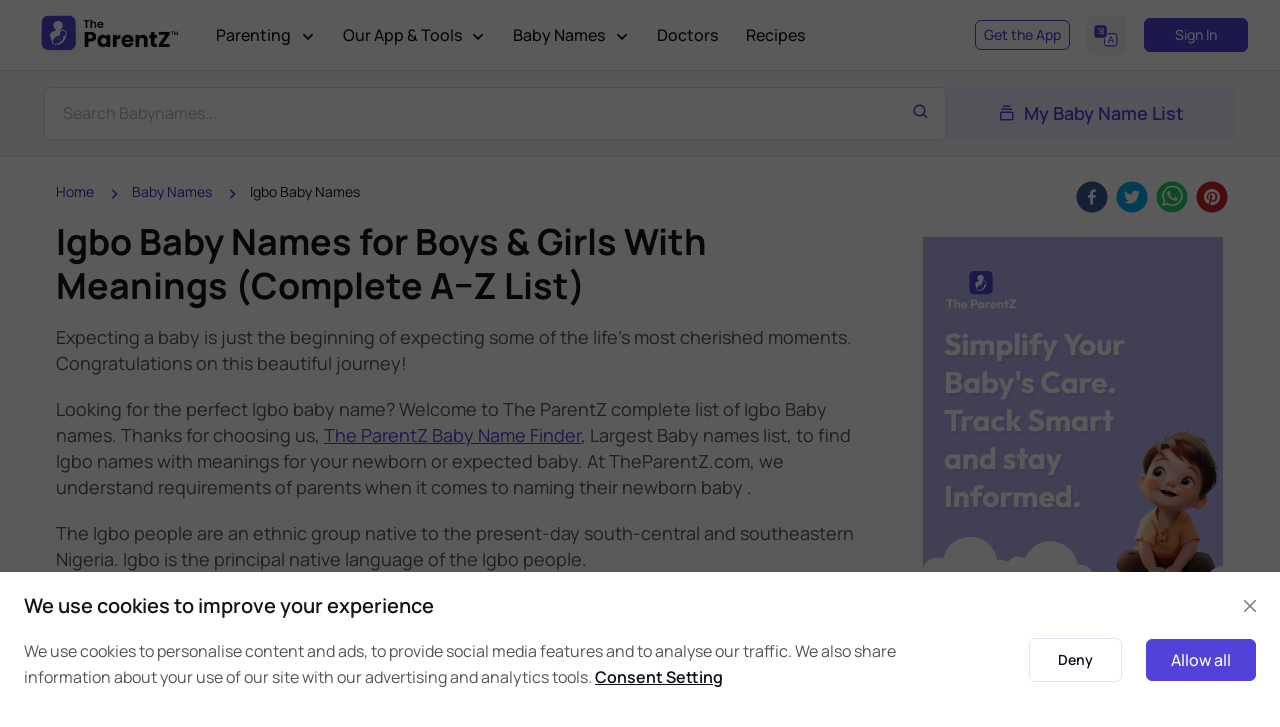

--- FILE ---
content_type: text/html; charset=utf-8
request_url: https://www.theparentz.com/baby-names/igbo-baby-names-with-meaning
body_size: 90660
content:
<!DOCTYPE html><html lang="en"><head><link rel="preload" as="style" href="/assets/css/theme.css"/><meta charSet="utf-8"/><meta name="viewport" content="width=device-width, initial-scale=1.0"/><meta name="google-site-verification" content="peYq1lvWwO-stQpL5lr69ciqpqPI2cIFtutlWamQE_g"/><meta name="twitter:card" content="summary_large_image"/><meta name="twitter:site" content="@TheParentZ"/><meta name="twitter:creator" content="@TheParentZ"/><meta property="og:site_name" content="The ParentZ"/><meta name="yandex-verification" content="e7e0b00f3b458f8f"/><link rel="stylesheet" media="screen" href="/assets/vendor/boxicons/css/boxicons.min.css"/><link rel="stylesheet" media="screen" href="/assets/vendor/swiper/swiper-bundle.min.css"/><link rel="stylesheet" href="/assets/css/theme.css"/><script>var elementParallax = (() =&gt; {
              const el = document.querySelector(&#x27;.rellax&#x27;);

              if (el === null) return;

              const rellax = new Rellax(&#x27;.rellax&#x27;, {
                horizontal: true
              });

            })();
          </script><title>Igbo Baby Names for Boys &amp; Girls with Meanings | The ParentZ</title><meta name="title" content="Igbo Baby Names for Boys &amp; Girls with Meanings | The ParentZ"/><meta name="robots" content="index, follow"/><meta name="googlebot" content="index, follow, max-snippet:-1, max-image-preview:large, max-video-preview:-1"/><meta name="description" content="Explore Igbo Baby Names for Boys &amp; Girls with meanings. Discover traditional, religious, and modern Igbo Names with Meanings in an A-Z list at The ParentZ baby name finder. 172+ Igbo Baby Boy &amp; Girl Names with Meanings in 2026."/><meta name="twitter:title" content="Igbo Baby Names for Boys &amp; Girls with Meanings | The ParentZ"/><meta name="twitter:description" content="Explore Igbo Baby Names for Boys &amp; Girls with meanings. Discover traditional, religious, and modern Igbo Names with Meanings in an A-Z list at The ParentZ baby name finder. 172+ Igbo Baby Boy &amp; Girl Names with Meanings in 2026."/><meta name="twitter:url" content="https://www.theparentz.com/baby-names/igbo-baby-names-with-meaning"/><meta name="twitter:image" content="https://www.theparentz.com/media/tpz/17199/igbo-baby-names-with-meanings.png"/><meta property="og:type" content="article"/><meta property="article:published_time" content="2018-10-03T21:02:00.000Z"/><meta property="article:modified_time" content="2025-12-17T16:51:59.097Z"/><meta property="og:title" content="Igbo Baby Names for Boys &amp; Girls with Meanings | The ParentZ"/><meta property="og:description" content="Explore Igbo Baby Names for Boys &amp; Girls with meanings. Discover traditional, religious, and modern Igbo Names with Meanings in an A-Z list at The ParentZ baby name finder. 172+ Igbo Baby Boy &amp; Girl Names with Meanings in 2026."/><meta property="og:url" content="https://www.theparentz.com/baby-names/igbo-baby-names-with-meaning"/><meta property="og:image" content="https://www.theparentz.com/media/tpz/17199/igbo-baby-names-with-meanings.png"/><meta property="og:image:secure_url" content="https://www.theparentz.com/media/tpz/17199/igbo-baby-names-with-meanings.png"/><meta property="og:image:width" content="1200"/><meta property="og:image:height" content="628"/><meta property="og:locale" content="en_US"/><link rel="canonical" href="https://www.theparentz.com/baby-names/igbo-baby-names-with-meaning"/><script type="application/ld+json">{
    "@context": "https://schema.org",
    "@type": "Article",
    "@id": "https://www.theparentz.com/baby-names/igbo-baby-names-with-meaning#article",
     "url": "https://www.theparentz.com/baby-names/igbo-baby-names-with-meaning",
     "isPartOf": {
      "@id": "https://www.theparentz.com/baby-names/igbo-baby-names-with-meaning#webpage"
      },
    "mainEntityOfPage": {
      "@type": "WebPage",
      "@id": "https://www.theparentz.com/baby-names/igbo-baby-names-with-meaning#webpage"
    },
    "headline": "Igbo Baby Names for Boys & Girls with Meanings | The ParentZ",
    "name": "Igbo Baby Names for Boys & Girls with Meanings | The ParentZ",
    "image": {
      "@type": "ImageObject",
      "url": "https://www.theparentz.com/media/tpz/17199/igbo-baby-names-with-meanings.png",
      "height": 788,
      "width": 940
    },
    "datePublished": "2018-10-03T21:02:00.000Z",
    "dateModified": "2025-12-17T16:51:59.097Z",
                "inLanguage":"en",
    "author": {
      "@type": "Person",
      "name": "TheParentZ Parenting Team"
    },
    "publisher": {
      "@type": "Organization","name": "The ParentZ","url": "https://www.theparentz.com",
      "sameAs": ["https://www.instagram.com/TheParentZOfficial/","https://pinterest.com/TheParentZ/","https://www.youtube.com/@TheParentZOfficial"],
        "logo": {"@type": "ImageObject","url": "https://www.theparentz.com/assets/img/theparentz_logo.png","width": 244,"height": 60
        }
    },
    "description": "Explore Igbo Baby Names for Boys & Girls with meanings. Discover traditional, religious, and modern Igbo Names with Meanings in an A-Z list at The ParentZ baby name finder. 172+ Igbo Baby Boy & Girl Names with Meanings in 2026."
  }</script><script type="application/ld+json">{"@context": "https://schema.org","@type": "WebPage","@id":"https://www.theparentz.com/baby-names/igbo-baby-names-with-meaning#webpage","name": "Igbo Baby Names for Boys & Girls with Meanings | The ParentZ","datePublished":"2018-10-03T21:02:00.000Z","dateModified":"2025-12-17T16:51:59.097Z","description": "Explore Igbo Baby Names for Boys & Girls with meanings. Discover traditional, religious, and modern Igbo Names with Meanings in an A-Z list at The ParentZ baby name finder. 172+ Igbo Baby Boy & Girl Names with Meanings in 2026.","url": "https://www.theparentz.com/baby-names/igbo-baby-names-with-meaning","inLanguage":"en","isPartOf":{"@id":"https://www.theparentz.com#website"}}</script><script type="application/ld+json">{"@context": "https://schema.org","@type": "WebSite","@id":"https://www.theparentz.com#website","url": "https://www.theparentz.com","name": "The ParentZ","description": "TheParentZ.com - a community for parents, parenting advice and tips, baby names, Information and Child Growth Tracker App and Tools","publisher": {"@type": "Organization","name": "The ParentZ","url":"https://www.theparentz.com","sameAs": ["https://www.instagram.com/TheParentZOfficial/","https://pinterest.com/TheParentZ/","https://www.youtube.com/@TheParentZOfficial"],"logo": {"@type": "ImageObject","url": "https://www.theparentz.com/assets/img/theparentz_logo.png","width": 244,"height": 60}},"inLanguage":"en","alternateName": "TheParentZ.com - a community for parents, parenting advice and tips, baby names, Information and Child Growth Tracker App and Tools","potentialAction": {"@type": "SearchAction","target": "https://www.theparentz.com/baby-names/search?q={search_term_string}&search=true","query-input": "required name=search_term_string"
              }}</script><script type="application/ld+json">{
    "@context": "https://schema.org",
    "@type": "ItemList",
    "numberOfItems": 50,
    "name": "Igbo Baby Names for Boys & Girls with Meanings | The ParentZ",
    "itemListElement": [
      {
        "@type": "ListItem",
        "position": 1,
        "name": "Abaeze",
         "url":  "https://www.theparentz.com/baby-names/abaeze"
         },{
        "@type": "ListItem",
        "position": 2,
        "name": "Achebe",
         "url":  "https://www.theparentz.com/baby-names/achebe"
         },{
        "@type": "ListItem",
        "position": 3,
        "name": "Adaego",
         "url":  "https://www.theparentz.com/baby-names/adaego"
         },{
        "@type": "ListItem",
        "position": 4,
        "name": "Adaeze",
         "url":  "https://www.theparentz.com/baby-names/adaeze"
         },{
        "@type": "ListItem",
        "position": 5,
        "name": "Adaku",
         "url":  "https://www.theparentz.com/baby-names/adaku"
         },{
        "@type": "ListItem",
        "position": 6,
        "name": "Adanna",
         "url":  "https://www.theparentz.com/baby-names/adanna"
         },{
        "@type": "ListItem",
        "position": 7,
        "name": "Adaobi",
         "url":  "https://www.theparentz.com/baby-names/adaobi"
         },{
        "@type": "ListItem",
        "position": 8,
        "name": "Adaolisa",
         "url":  "https://www.theparentz.com/baby-names/adaolisa"
         },{
        "@type": "ListItem",
        "position": 9,
        "name": "Adaugo",
         "url":  "https://www.theparentz.com/baby-names/adaugo"
         },{
        "@type": "ListItem",
        "position": 10,
        "name": "Adaure",
         "url":  "https://www.theparentz.com/baby-names/adaure"
         },{
        "@type": "ListItem",
        "position": 11,
        "name": "Addana",
         "url":  "https://www.theparentz.com/baby-names/addana"
         },{
        "@type": "ListItem",
        "position": 12,
        "name": "Afamefuna",
         "url":  "https://www.theparentz.com/baby-names/afamefuna"
         },{
        "@type": "ListItem",
        "position": 13,
        "name": "Ahunna",
         "url":  "https://www.theparentz.com/baby-names/ahunna"
         },{
        "@type": "ListItem",
        "position": 14,
        "name": "Akachukwu",
         "url":  "https://www.theparentz.com/baby-names/akachukwu"
         },{
        "@type": "ListItem",
        "position": 15,
        "name": "Akuada",
         "url":  "https://www.theparentz.com/baby-names/akuada"
         },{
        "@type": "ListItem",
        "position": 16,
        "name": "Akunna",
         "url":  "https://www.theparentz.com/baby-names/akunna"
         },{
        "@type": "ListItem",
        "position": 17,
        "name": "Amaechi",
         "url":  "https://www.theparentz.com/baby-names/amaechi"
         },{
        "@type": "ListItem",
        "position": 18,
        "name": "Amaka",
         "url":  "https://www.theparentz.com/baby-names/amaka"
         },{
        "@type": "ListItem",
        "position": 19,
        "name": "Amandi",
         "url":  "https://www.theparentz.com/baby-names/amandi"
         },{
        "@type": "ListItem",
        "position": 20,
        "name": "Amobi",
         "url":  "https://www.theparentz.com/baby-names/amobi"
         },{
        "@type": "ListItem",
        "position": 21,
        "name": "Anozie",
         "url":  "https://www.theparentz.com/baby-names/anozie"
         },{
        "@type": "ListItem",
        "position": 22,
        "name": "Anwuli",
         "url":  "https://www.theparentz.com/baby-names/anwuli"
         },{
        "@type": "ListItem",
        "position": 23,
        "name": "Anwulichukwu",
         "url":  "https://www.theparentz.com/baby-names/anwulichukwu"
         },{
        "@type": "ListItem",
        "position": 24,
        "name": "Anwulika",
         "url":  "https://www.theparentz.com/baby-names/anwulika"
         },{
        "@type": "ListItem",
        "position": 25,
        "name": "Apunanwu",
         "url":  "https://www.theparentz.com/baby-names/apunanwu"
         },{
        "@type": "ListItem",
        "position": 26,
        "name": "Arinzechukwu",
         "url":  "https://www.theparentz.com/baby-names/arinzechukwu"
         },{
        "@type": "ListItem",
        "position": 27,
        "name": "Azubuike",
         "url":  "https://www.theparentz.com/baby-names/azubuike"
         },{
        "@type": "ListItem",
        "position": 28,
        "name": "Binyelum",
         "url":  "https://www.theparentz.com/baby-names/binyelum"
         },{
        "@type": "ListItem",
        "position": 29,
        "name": "Bunkechukwu",
         "url":  "https://www.theparentz.com/baby-names/bunkechukwu"
         },{
        "@type": "ListItem",
        "position": 30,
        "name": "Chetachi",
         "url":  "https://www.theparentz.com/baby-names/chetachi"
         },{
        "@type": "ListItem",
        "position": 31,
        "name": "Chetachukwu",
         "url":  "https://www.theparentz.com/baby-names/chetachukwu"
         },{
        "@type": "ListItem",
        "position": 32,
        "name": "Chiagozie",
         "url":  "https://www.theparentz.com/baby-names/chiagozie"
         },{
        "@type": "ListItem",
        "position": 33,
        "name": "Chiasoka",
         "url":  "https://www.theparentz.com/baby-names/chiasoka"
         },{
        "@type": "ListItem",
        "position": 34,
        "name": "Chiazokam",
         "url":  "https://www.theparentz.com/baby-names/chiazokam"
         },{
        "@type": "ListItem",
        "position": 35,
        "name": "Chibarameze",
         "url":  "https://www.theparentz.com/baby-names/chibarameze"
         },{
        "@type": "ListItem",
        "position": 36,
        "name": "Chibinobim",
         "url":  "https://www.theparentz.com/baby-names/chibinobim"
         },{
        "@type": "ListItem",
        "position": 37,
        "name": "Chibuike",
         "url":  "https://www.theparentz.com/baby-names/chibuike"
         },{
        "@type": "ListItem",
        "position": 38,
        "name": "Chibundo",
         "url":  "https://www.theparentz.com/baby-names/chibundo"
         },{
        "@type": "ListItem",
        "position": 39,
        "name": "Chibundu",
         "url":  "https://www.theparentz.com/baby-names/chibundu"
         },{
        "@type": "ListItem",
        "position": 40,
        "name": "Chibunna",
         "url":  "https://www.theparentz.com/baby-names/chibunna"
         },{
        "@type": "ListItem",
        "position": 41,
        "name": "Chibuogu",
         "url":  "https://www.theparentz.com/baby-names/chibuogu"
         },{
        "@type": "ListItem",
        "position": 42,
        "name": "Chibuzor",
         "url":  "https://www.theparentz.com/baby-names/chibuzor"
         },{
        "@type": "ListItem",
        "position": 43,
        "name": "Chichima",
         "url":  "https://www.theparentz.com/baby-names/chichima"
         },{
        "@type": "ListItem",
        "position": 44,
        "name": "Chidiadi",
         "url":  "https://www.theparentz.com/baby-names/chidiadi"
         },{
        "@type": "ListItem",
        "position": 45,
        "name": "Chidiebere",
         "url":  "https://www.theparentz.com/baby-names/chidiebere"
         },{
        "@type": "ListItem",
        "position": 46,
        "name": "Chidiebube",
         "url":  "https://www.theparentz.com/baby-names/chidiebube"
         },{
        "@type": "ListItem",
        "position": 47,
        "name": "Chidozie",
         "url":  "https://www.theparentz.com/baby-names/chidozie"
         },{
        "@type": "ListItem",
        "position": 48,
        "name": "Chiekezie",
         "url":  "https://www.theparentz.com/baby-names/chiekezie"
         },{
        "@type": "ListItem",
        "position": 49,
        "name": "Chiemeka",
         "url":  "https://www.theparentz.com/baby-names/chiemeka"
         },{
        "@type": "ListItem",
        "position": 50,
        "name": "Chiemelie",
         "url":  "https://www.theparentz.com/baby-names/chiemelie"
         }
     ]
  }</script><meta name="author" content="TheParentZ.com Parenting Team"/><meta name="publisher" content="TheParentZ"/><link href="https://www.theparentz.com/assets/css/babynames-new.css" rel="stylesheet"/><link rel="next" href="https://www.theparentz.com/baby-names/igbo-baby-names-with-meaning?page=2"/><meta name="next-head-count" content="44"/><link rel="preconnect" href="//fonts.googleapis.com"/><link rel="preconnect" href="//fonts.gstatic.com"/><link rel="dns-prefetch" href="//fonts.googleapis.com"/><link rel="dns-prefetch" href="//www.theparentz.com"/><link rel="dns-prefetch" href="//facebook.com"/><link rel="dns-prefetch" href="//connect.facebook.net"/><meta name="robots" content="index,follow"/><link rel="icon" type="image/x-icon" href="/favicon/favicon.ico"/><link rel="apple-touch-icon" sizes="180x180" href="/favicon/apple-touch-icon.png"/><link rel="icon" type="image/png" sizes="32x32" href="/favicon/favicon-32x32.png"/><link rel="icon" type="image/png" sizes="16x16" href="/favicon/favicon-16x16.png"/><link rel="manifest" href="/favicon/site.webmanifest"/><link rel="mask-icon" href="/favicon/safari-pinned-tab.svg" color="#5142d9"/><meta name="msapplication-TileColor" content="#5142d9"/><meta name="theme-color" content="#ffffff"/><link rel="dns-prefetch" href="//googleads.g.doubleclick.net"/><link rel="dns-prefetch" href="//pagead2.googlesyndication.com"/><link rel="dns-prefetch" href="//www.googletagservices.com"/><link rel="dns-prefetch" href="//adservice.google.com"/><script>
                        window.dataLayer = window.dataLayer || [];
                        function gtag(){dataLayer.push(arguments);}
                        gtag('js', new Date());
                      </script><link rel="preconnect" href="https://fonts.gstatic.com" crossorigin /><link rel="preload" href="/_next/static/css/cc855ea51436aaf5.css" as="style"/><link rel="stylesheet" href="/_next/static/css/cc855ea51436aaf5.css" data-n-g=""/><noscript data-n-css=""></noscript><script defer="" nomodule="" src="/_next/static/chunks/polyfills-c67a75d1b6f99dc8.js"></script><script defer="" src="/_next/static/chunks/4630-773a423725595c1c.js"></script><script defer="" src="/_next/static/chunks/3985.84d74ce8bb69cd27.js"></script><script src="/_next/static/chunks/webpack-51c99fb614799261.js" defer=""></script><script src="/_next/static/chunks/framework-f86fad8b5bf4ba80.js" defer=""></script><script src="/_next/static/chunks/main-21727a8fd9c91ef7.js" defer=""></script><script src="/_next/static/chunks/pages/_app-de465e4f20524fb3.js" defer=""></script><script src="/_next/static/chunks/4797-0ab1f3d3402c5b33.js" defer=""></script><script src="/_next/static/chunks/5646-4270c1636dfb69d3.js" defer=""></script><script src="/_next/static/chunks/6310-001b0a1af457ca42.js" defer=""></script><script src="/_next/static/chunks/6058-d75ddfc26b35c5aa.js" defer=""></script><script src="/_next/static/chunks/4283-2d902c2890470683.js" defer=""></script><script src="/_next/static/chunks/9128-9e8f6dd11d5fa05f.js" defer=""></script><script src="/_next/static/chunks/4306-e2073e5c5addc5a0.js" defer=""></script><script src="/_next/static/chunks/2889-2d60716146b8edcf.js" defer=""></script><script src="/_next/static/chunks/7066-c1cf7b727e909723.js" defer=""></script><script src="/_next/static/chunks/pages/baby-names/search-a9ecfe784330b831.js" defer=""></script><script src="/_next/static/5WpGrrPqkCuFaZTnB2L-q/_buildManifest.js" defer=""></script><script src="/_next/static/5WpGrrPqkCuFaZTnB2L-q/_ssgManifest.js" defer=""></script><style data-href="https://fonts.googleapis.com/css2?family=Manrope:wght@400;500;600;700;800&display=swap">@font-face{font-family:'Manrope';font-style:normal;font-weight:400;font-display:swap;src:url(https://fonts.gstatic.com/l/font?kit=xn7_YHE41ni1AdIRqAuZuw1Bx9mbZk79FO_G&skey=c397ded15edc0853&v=v20) format('woff')}@font-face{font-family:'Manrope';font-style:normal;font-weight:500;font-display:swap;src:url(https://fonts.gstatic.com/l/font?kit=xn7_YHE41ni1AdIRqAuZuw1Bx9mbZk7PFO_G&skey=c397ded15edc0853&v=v20) format('woff')}@font-face{font-family:'Manrope';font-style:normal;font-weight:600;font-display:swap;src:url(https://fonts.gstatic.com/l/font?kit=xn7_YHE41ni1AdIRqAuZuw1Bx9mbZk4jE-_G&skey=c397ded15edc0853&v=v20) format('woff')}@font-face{font-family:'Manrope';font-style:normal;font-weight:700;font-display:swap;src:url(https://fonts.gstatic.com/l/font?kit=xn7_YHE41ni1AdIRqAuZuw1Bx9mbZk4aE-_G&skey=c397ded15edc0853&v=v20) format('woff')}@font-face{font-family:'Manrope';font-style:normal;font-weight:800;font-display:swap;src:url(https://fonts.gstatic.com/l/font?kit=xn7_YHE41ni1AdIRqAuZuw1Bx9mbZk59E-_G&skey=c397ded15edc0853&v=v20) format('woff')}@font-face{font-family:'Manrope';font-style:normal;font-weight:400;font-display:swap;src:url(https://fonts.gstatic.com/s/manrope/v20/xn7gYHE41ni1AdIRggqxSvfedN62Zw.woff2) format('woff2');unicode-range:U+0460-052F,U+1C80-1C8A,U+20B4,U+2DE0-2DFF,U+A640-A69F,U+FE2E-FE2F}@font-face{font-family:'Manrope';font-style:normal;font-weight:400;font-display:swap;src:url(https://fonts.gstatic.com/s/manrope/v20/xn7gYHE41ni1AdIRggOxSvfedN62Zw.woff2) format('woff2');unicode-range:U+0301,U+0400-045F,U+0490-0491,U+04B0-04B1,U+2116}@font-face{font-family:'Manrope';font-style:normal;font-weight:400;font-display:swap;src:url(https://fonts.gstatic.com/s/manrope/v20/xn7gYHE41ni1AdIRggSxSvfedN62Zw.woff2) format('woff2');unicode-range:U+0370-0377,U+037A-037F,U+0384-038A,U+038C,U+038E-03A1,U+03A3-03FF}@font-face{font-family:'Manrope';font-style:normal;font-weight:400;font-display:swap;src:url(https://fonts.gstatic.com/s/manrope/v20/xn7gYHE41ni1AdIRggixSvfedN62Zw.woff2) format('woff2');unicode-range:U+0102-0103,U+0110-0111,U+0128-0129,U+0168-0169,U+01A0-01A1,U+01AF-01B0,U+0300-0301,U+0303-0304,U+0308-0309,U+0323,U+0329,U+1EA0-1EF9,U+20AB}@font-face{font-family:'Manrope';font-style:normal;font-weight:400;font-display:swap;src:url(https://fonts.gstatic.com/s/manrope/v20/xn7gYHE41ni1AdIRggmxSvfedN62Zw.woff2) format('woff2');unicode-range:U+0100-02BA,U+02BD-02C5,U+02C7-02CC,U+02CE-02D7,U+02DD-02FF,U+0304,U+0308,U+0329,U+1D00-1DBF,U+1E00-1E9F,U+1EF2-1EFF,U+2020,U+20A0-20AB,U+20AD-20C0,U+2113,U+2C60-2C7F,U+A720-A7FF}@font-face{font-family:'Manrope';font-style:normal;font-weight:400;font-display:swap;src:url(https://fonts.gstatic.com/s/manrope/v20/xn7gYHE41ni1AdIRggexSvfedN4.woff2) format('woff2');unicode-range:U+0000-00FF,U+0131,U+0152-0153,U+02BB-02BC,U+02C6,U+02DA,U+02DC,U+0304,U+0308,U+0329,U+2000-206F,U+20AC,U+2122,U+2191,U+2193,U+2212,U+2215,U+FEFF,U+FFFD}@font-face{font-family:'Manrope';font-style:normal;font-weight:500;font-display:swap;src:url(https://fonts.gstatic.com/s/manrope/v20/xn7gYHE41ni1AdIRggqxSvfedN62Zw.woff2) format('woff2');unicode-range:U+0460-052F,U+1C80-1C8A,U+20B4,U+2DE0-2DFF,U+A640-A69F,U+FE2E-FE2F}@font-face{font-family:'Manrope';font-style:normal;font-weight:500;font-display:swap;src:url(https://fonts.gstatic.com/s/manrope/v20/xn7gYHE41ni1AdIRggOxSvfedN62Zw.woff2) format('woff2');unicode-range:U+0301,U+0400-045F,U+0490-0491,U+04B0-04B1,U+2116}@font-face{font-family:'Manrope';font-style:normal;font-weight:500;font-display:swap;src:url(https://fonts.gstatic.com/s/manrope/v20/xn7gYHE41ni1AdIRggSxSvfedN62Zw.woff2) format('woff2');unicode-range:U+0370-0377,U+037A-037F,U+0384-038A,U+038C,U+038E-03A1,U+03A3-03FF}@font-face{font-family:'Manrope';font-style:normal;font-weight:500;font-display:swap;src:url(https://fonts.gstatic.com/s/manrope/v20/xn7gYHE41ni1AdIRggixSvfedN62Zw.woff2) format('woff2');unicode-range:U+0102-0103,U+0110-0111,U+0128-0129,U+0168-0169,U+01A0-01A1,U+01AF-01B0,U+0300-0301,U+0303-0304,U+0308-0309,U+0323,U+0329,U+1EA0-1EF9,U+20AB}@font-face{font-family:'Manrope';font-style:normal;font-weight:500;font-display:swap;src:url(https://fonts.gstatic.com/s/manrope/v20/xn7gYHE41ni1AdIRggmxSvfedN62Zw.woff2) format('woff2');unicode-range:U+0100-02BA,U+02BD-02C5,U+02C7-02CC,U+02CE-02D7,U+02DD-02FF,U+0304,U+0308,U+0329,U+1D00-1DBF,U+1E00-1E9F,U+1EF2-1EFF,U+2020,U+20A0-20AB,U+20AD-20C0,U+2113,U+2C60-2C7F,U+A720-A7FF}@font-face{font-family:'Manrope';font-style:normal;font-weight:500;font-display:swap;src:url(https://fonts.gstatic.com/s/manrope/v20/xn7gYHE41ni1AdIRggexSvfedN4.woff2) format('woff2');unicode-range:U+0000-00FF,U+0131,U+0152-0153,U+02BB-02BC,U+02C6,U+02DA,U+02DC,U+0304,U+0308,U+0329,U+2000-206F,U+20AC,U+2122,U+2191,U+2193,U+2212,U+2215,U+FEFF,U+FFFD}@font-face{font-family:'Manrope';font-style:normal;font-weight:600;font-display:swap;src:url(https://fonts.gstatic.com/s/manrope/v20/xn7gYHE41ni1AdIRggqxSvfedN62Zw.woff2) format('woff2');unicode-range:U+0460-052F,U+1C80-1C8A,U+20B4,U+2DE0-2DFF,U+A640-A69F,U+FE2E-FE2F}@font-face{font-family:'Manrope';font-style:normal;font-weight:600;font-display:swap;src:url(https://fonts.gstatic.com/s/manrope/v20/xn7gYHE41ni1AdIRggOxSvfedN62Zw.woff2) format('woff2');unicode-range:U+0301,U+0400-045F,U+0490-0491,U+04B0-04B1,U+2116}@font-face{font-family:'Manrope';font-style:normal;font-weight:600;font-display:swap;src:url(https://fonts.gstatic.com/s/manrope/v20/xn7gYHE41ni1AdIRggSxSvfedN62Zw.woff2) format('woff2');unicode-range:U+0370-0377,U+037A-037F,U+0384-038A,U+038C,U+038E-03A1,U+03A3-03FF}@font-face{font-family:'Manrope';font-style:normal;font-weight:600;font-display:swap;src:url(https://fonts.gstatic.com/s/manrope/v20/xn7gYHE41ni1AdIRggixSvfedN62Zw.woff2) format('woff2');unicode-range:U+0102-0103,U+0110-0111,U+0128-0129,U+0168-0169,U+01A0-01A1,U+01AF-01B0,U+0300-0301,U+0303-0304,U+0308-0309,U+0323,U+0329,U+1EA0-1EF9,U+20AB}@font-face{font-family:'Manrope';font-style:normal;font-weight:600;font-display:swap;src:url(https://fonts.gstatic.com/s/manrope/v20/xn7gYHE41ni1AdIRggmxSvfedN62Zw.woff2) format('woff2');unicode-range:U+0100-02BA,U+02BD-02C5,U+02C7-02CC,U+02CE-02D7,U+02DD-02FF,U+0304,U+0308,U+0329,U+1D00-1DBF,U+1E00-1E9F,U+1EF2-1EFF,U+2020,U+20A0-20AB,U+20AD-20C0,U+2113,U+2C60-2C7F,U+A720-A7FF}@font-face{font-family:'Manrope';font-style:normal;font-weight:600;font-display:swap;src:url(https://fonts.gstatic.com/s/manrope/v20/xn7gYHE41ni1AdIRggexSvfedN4.woff2) format('woff2');unicode-range:U+0000-00FF,U+0131,U+0152-0153,U+02BB-02BC,U+02C6,U+02DA,U+02DC,U+0304,U+0308,U+0329,U+2000-206F,U+20AC,U+2122,U+2191,U+2193,U+2212,U+2215,U+FEFF,U+FFFD}@font-face{font-family:'Manrope';font-style:normal;font-weight:700;font-display:swap;src:url(https://fonts.gstatic.com/s/manrope/v20/xn7gYHE41ni1AdIRggqxSvfedN62Zw.woff2) format('woff2');unicode-range:U+0460-052F,U+1C80-1C8A,U+20B4,U+2DE0-2DFF,U+A640-A69F,U+FE2E-FE2F}@font-face{font-family:'Manrope';font-style:normal;font-weight:700;font-display:swap;src:url(https://fonts.gstatic.com/s/manrope/v20/xn7gYHE41ni1AdIRggOxSvfedN62Zw.woff2) format('woff2');unicode-range:U+0301,U+0400-045F,U+0490-0491,U+04B0-04B1,U+2116}@font-face{font-family:'Manrope';font-style:normal;font-weight:700;font-display:swap;src:url(https://fonts.gstatic.com/s/manrope/v20/xn7gYHE41ni1AdIRggSxSvfedN62Zw.woff2) format('woff2');unicode-range:U+0370-0377,U+037A-037F,U+0384-038A,U+038C,U+038E-03A1,U+03A3-03FF}@font-face{font-family:'Manrope';font-style:normal;font-weight:700;font-display:swap;src:url(https://fonts.gstatic.com/s/manrope/v20/xn7gYHE41ni1AdIRggixSvfedN62Zw.woff2) format('woff2');unicode-range:U+0102-0103,U+0110-0111,U+0128-0129,U+0168-0169,U+01A0-01A1,U+01AF-01B0,U+0300-0301,U+0303-0304,U+0308-0309,U+0323,U+0329,U+1EA0-1EF9,U+20AB}@font-face{font-family:'Manrope';font-style:normal;font-weight:700;font-display:swap;src:url(https://fonts.gstatic.com/s/manrope/v20/xn7gYHE41ni1AdIRggmxSvfedN62Zw.woff2) format('woff2');unicode-range:U+0100-02BA,U+02BD-02C5,U+02C7-02CC,U+02CE-02D7,U+02DD-02FF,U+0304,U+0308,U+0329,U+1D00-1DBF,U+1E00-1E9F,U+1EF2-1EFF,U+2020,U+20A0-20AB,U+20AD-20C0,U+2113,U+2C60-2C7F,U+A720-A7FF}@font-face{font-family:'Manrope';font-style:normal;font-weight:700;font-display:swap;src:url(https://fonts.gstatic.com/s/manrope/v20/xn7gYHE41ni1AdIRggexSvfedN4.woff2) format('woff2');unicode-range:U+0000-00FF,U+0131,U+0152-0153,U+02BB-02BC,U+02C6,U+02DA,U+02DC,U+0304,U+0308,U+0329,U+2000-206F,U+20AC,U+2122,U+2191,U+2193,U+2212,U+2215,U+FEFF,U+FFFD}@font-face{font-family:'Manrope';font-style:normal;font-weight:800;font-display:swap;src:url(https://fonts.gstatic.com/s/manrope/v20/xn7gYHE41ni1AdIRggqxSvfedN62Zw.woff2) format('woff2');unicode-range:U+0460-052F,U+1C80-1C8A,U+20B4,U+2DE0-2DFF,U+A640-A69F,U+FE2E-FE2F}@font-face{font-family:'Manrope';font-style:normal;font-weight:800;font-display:swap;src:url(https://fonts.gstatic.com/s/manrope/v20/xn7gYHE41ni1AdIRggOxSvfedN62Zw.woff2) format('woff2');unicode-range:U+0301,U+0400-045F,U+0490-0491,U+04B0-04B1,U+2116}@font-face{font-family:'Manrope';font-style:normal;font-weight:800;font-display:swap;src:url(https://fonts.gstatic.com/s/manrope/v20/xn7gYHE41ni1AdIRggSxSvfedN62Zw.woff2) format('woff2');unicode-range:U+0370-0377,U+037A-037F,U+0384-038A,U+038C,U+038E-03A1,U+03A3-03FF}@font-face{font-family:'Manrope';font-style:normal;font-weight:800;font-display:swap;src:url(https://fonts.gstatic.com/s/manrope/v20/xn7gYHE41ni1AdIRggixSvfedN62Zw.woff2) format('woff2');unicode-range:U+0102-0103,U+0110-0111,U+0128-0129,U+0168-0169,U+01A0-01A1,U+01AF-01B0,U+0300-0301,U+0303-0304,U+0308-0309,U+0323,U+0329,U+1EA0-1EF9,U+20AB}@font-face{font-family:'Manrope';font-style:normal;font-weight:800;font-display:swap;src:url(https://fonts.gstatic.com/s/manrope/v20/xn7gYHE41ni1AdIRggmxSvfedN62Zw.woff2) format('woff2');unicode-range:U+0100-02BA,U+02BD-02C5,U+02C7-02CC,U+02CE-02D7,U+02DD-02FF,U+0304,U+0308,U+0329,U+1D00-1DBF,U+1E00-1E9F,U+1EF2-1EFF,U+2020,U+20A0-20AB,U+20AD-20C0,U+2113,U+2C60-2C7F,U+A720-A7FF}@font-face{font-family:'Manrope';font-style:normal;font-weight:800;font-display:swap;src:url(https://fonts.gstatic.com/s/manrope/v20/xn7gYHE41ni1AdIRggexSvfedN4.woff2) format('woff2');unicode-range:U+0000-00FF,U+0131,U+0152-0153,U+02BB-02BC,U+02C6,U+02DA,U+02DC,U+0304,U+0308,U+0329,U+2000-206F,U+20AC,U+2122,U+2191,U+2193,U+2212,U+2215,U+FEFF,U+FFFD}</style><style data-href="https://fonts.googleapis.com/css?family=Roboto:300,400,500,700">@font-face{font-family:'Roboto';font-style:normal;font-weight:300;font-stretch:normal;src:url(https://fonts.gstatic.com/l/font?kit=KFOMCnqEu92Fr1ME7kSn66aGLdTylUAMQXC89YmC2DPNWuaabVmUiAw&skey=a0a0114a1dcab3ac&v=v50) format('woff')}@font-face{font-family:'Roboto';font-style:normal;font-weight:400;font-stretch:normal;src:url(https://fonts.gstatic.com/l/font?kit=KFOMCnqEu92Fr1ME7kSn66aGLdTylUAMQXC89YmC2DPNWubEbVmUiAw&skey=a0a0114a1dcab3ac&v=v50) format('woff')}@font-face{font-family:'Roboto';font-style:normal;font-weight:500;font-stretch:normal;src:url(https://fonts.gstatic.com/l/font?kit=KFOMCnqEu92Fr1ME7kSn66aGLdTylUAMQXC89YmC2DPNWub2bVmUiAw&skey=a0a0114a1dcab3ac&v=v50) format('woff')}@font-face{font-family:'Roboto';font-style:normal;font-weight:700;font-stretch:normal;src:url(https://fonts.gstatic.com/l/font?kit=KFOMCnqEu92Fr1ME7kSn66aGLdTylUAMQXC89YmC2DPNWuYjalmUiAw&skey=a0a0114a1dcab3ac&v=v50) format('woff')}@font-face{font-family:'Roboto';font-style:normal;font-weight:300;font-stretch:100%;src:url(https://fonts.gstatic.com/s/roboto/v50/KFO7CnqEu92Fr1ME7kSn66aGLdTylUAMa3GUBHMdazTgWw.woff2) format('woff2');unicode-range:U+0460-052F,U+1C80-1C8A,U+20B4,U+2DE0-2DFF,U+A640-A69F,U+FE2E-FE2F}@font-face{font-family:'Roboto';font-style:normal;font-weight:300;font-stretch:100%;src:url(https://fonts.gstatic.com/s/roboto/v50/KFO7CnqEu92Fr1ME7kSn66aGLdTylUAMa3iUBHMdazTgWw.woff2) format('woff2');unicode-range:U+0301,U+0400-045F,U+0490-0491,U+04B0-04B1,U+2116}@font-face{font-family:'Roboto';font-style:normal;font-weight:300;font-stretch:100%;src:url(https://fonts.gstatic.com/s/roboto/v50/KFO7CnqEu92Fr1ME7kSn66aGLdTylUAMa3CUBHMdazTgWw.woff2) format('woff2');unicode-range:U+1F00-1FFF}@font-face{font-family:'Roboto';font-style:normal;font-weight:300;font-stretch:100%;src:url(https://fonts.gstatic.com/s/roboto/v50/KFO7CnqEu92Fr1ME7kSn66aGLdTylUAMa3-UBHMdazTgWw.woff2) format('woff2');unicode-range:U+0370-0377,U+037A-037F,U+0384-038A,U+038C,U+038E-03A1,U+03A3-03FF}@font-face{font-family:'Roboto';font-style:normal;font-weight:300;font-stretch:100%;src:url(https://fonts.gstatic.com/s/roboto/v50/KFO7CnqEu92Fr1ME7kSn66aGLdTylUAMawCUBHMdazTgWw.woff2) format('woff2');unicode-range:U+0302-0303,U+0305,U+0307-0308,U+0310,U+0312,U+0315,U+031A,U+0326-0327,U+032C,U+032F-0330,U+0332-0333,U+0338,U+033A,U+0346,U+034D,U+0391-03A1,U+03A3-03A9,U+03B1-03C9,U+03D1,U+03D5-03D6,U+03F0-03F1,U+03F4-03F5,U+2016-2017,U+2034-2038,U+203C,U+2040,U+2043,U+2047,U+2050,U+2057,U+205F,U+2070-2071,U+2074-208E,U+2090-209C,U+20D0-20DC,U+20E1,U+20E5-20EF,U+2100-2112,U+2114-2115,U+2117-2121,U+2123-214F,U+2190,U+2192,U+2194-21AE,U+21B0-21E5,U+21F1-21F2,U+21F4-2211,U+2213-2214,U+2216-22FF,U+2308-230B,U+2310,U+2319,U+231C-2321,U+2336-237A,U+237C,U+2395,U+239B-23B7,U+23D0,U+23DC-23E1,U+2474-2475,U+25AF,U+25B3,U+25B7,U+25BD,U+25C1,U+25CA,U+25CC,U+25FB,U+266D-266F,U+27C0-27FF,U+2900-2AFF,U+2B0E-2B11,U+2B30-2B4C,U+2BFE,U+3030,U+FF5B,U+FF5D,U+1D400-1D7FF,U+1EE00-1EEFF}@font-face{font-family:'Roboto';font-style:normal;font-weight:300;font-stretch:100%;src:url(https://fonts.gstatic.com/s/roboto/v50/KFO7CnqEu92Fr1ME7kSn66aGLdTylUAMaxKUBHMdazTgWw.woff2) format('woff2');unicode-range:U+0001-000C,U+000E-001F,U+007F-009F,U+20DD-20E0,U+20E2-20E4,U+2150-218F,U+2190,U+2192,U+2194-2199,U+21AF,U+21E6-21F0,U+21F3,U+2218-2219,U+2299,U+22C4-22C6,U+2300-243F,U+2440-244A,U+2460-24FF,U+25A0-27BF,U+2800-28FF,U+2921-2922,U+2981,U+29BF,U+29EB,U+2B00-2BFF,U+4DC0-4DFF,U+FFF9-FFFB,U+10140-1018E,U+10190-1019C,U+101A0,U+101D0-101FD,U+102E0-102FB,U+10E60-10E7E,U+1D2C0-1D2D3,U+1D2E0-1D37F,U+1F000-1F0FF,U+1F100-1F1AD,U+1F1E6-1F1FF,U+1F30D-1F30F,U+1F315,U+1F31C,U+1F31E,U+1F320-1F32C,U+1F336,U+1F378,U+1F37D,U+1F382,U+1F393-1F39F,U+1F3A7-1F3A8,U+1F3AC-1F3AF,U+1F3C2,U+1F3C4-1F3C6,U+1F3CA-1F3CE,U+1F3D4-1F3E0,U+1F3ED,U+1F3F1-1F3F3,U+1F3F5-1F3F7,U+1F408,U+1F415,U+1F41F,U+1F426,U+1F43F,U+1F441-1F442,U+1F444,U+1F446-1F449,U+1F44C-1F44E,U+1F453,U+1F46A,U+1F47D,U+1F4A3,U+1F4B0,U+1F4B3,U+1F4B9,U+1F4BB,U+1F4BF,U+1F4C8-1F4CB,U+1F4D6,U+1F4DA,U+1F4DF,U+1F4E3-1F4E6,U+1F4EA-1F4ED,U+1F4F7,U+1F4F9-1F4FB,U+1F4FD-1F4FE,U+1F503,U+1F507-1F50B,U+1F50D,U+1F512-1F513,U+1F53E-1F54A,U+1F54F-1F5FA,U+1F610,U+1F650-1F67F,U+1F687,U+1F68D,U+1F691,U+1F694,U+1F698,U+1F6AD,U+1F6B2,U+1F6B9-1F6BA,U+1F6BC,U+1F6C6-1F6CF,U+1F6D3-1F6D7,U+1F6E0-1F6EA,U+1F6F0-1F6F3,U+1F6F7-1F6FC,U+1F700-1F7FF,U+1F800-1F80B,U+1F810-1F847,U+1F850-1F859,U+1F860-1F887,U+1F890-1F8AD,U+1F8B0-1F8BB,U+1F8C0-1F8C1,U+1F900-1F90B,U+1F93B,U+1F946,U+1F984,U+1F996,U+1F9E9,U+1FA00-1FA6F,U+1FA70-1FA7C,U+1FA80-1FA89,U+1FA8F-1FAC6,U+1FACE-1FADC,U+1FADF-1FAE9,U+1FAF0-1FAF8,U+1FB00-1FBFF}@font-face{font-family:'Roboto';font-style:normal;font-weight:300;font-stretch:100%;src:url(https://fonts.gstatic.com/s/roboto/v50/KFO7CnqEu92Fr1ME7kSn66aGLdTylUAMa3OUBHMdazTgWw.woff2) format('woff2');unicode-range:U+0102-0103,U+0110-0111,U+0128-0129,U+0168-0169,U+01A0-01A1,U+01AF-01B0,U+0300-0301,U+0303-0304,U+0308-0309,U+0323,U+0329,U+1EA0-1EF9,U+20AB}@font-face{font-family:'Roboto';font-style:normal;font-weight:300;font-stretch:100%;src:url(https://fonts.gstatic.com/s/roboto/v50/KFO7CnqEu92Fr1ME7kSn66aGLdTylUAMa3KUBHMdazTgWw.woff2) format('woff2');unicode-range:U+0100-02BA,U+02BD-02C5,U+02C7-02CC,U+02CE-02D7,U+02DD-02FF,U+0304,U+0308,U+0329,U+1D00-1DBF,U+1E00-1E9F,U+1EF2-1EFF,U+2020,U+20A0-20AB,U+20AD-20C0,U+2113,U+2C60-2C7F,U+A720-A7FF}@font-face{font-family:'Roboto';font-style:normal;font-weight:300;font-stretch:100%;src:url(https://fonts.gstatic.com/s/roboto/v50/KFO7CnqEu92Fr1ME7kSn66aGLdTylUAMa3yUBHMdazQ.woff2) format('woff2');unicode-range:U+0000-00FF,U+0131,U+0152-0153,U+02BB-02BC,U+02C6,U+02DA,U+02DC,U+0304,U+0308,U+0329,U+2000-206F,U+20AC,U+2122,U+2191,U+2193,U+2212,U+2215,U+FEFF,U+FFFD}@font-face{font-family:'Roboto';font-style:normal;font-weight:400;font-stretch:100%;src:url(https://fonts.gstatic.com/s/roboto/v50/KFO7CnqEu92Fr1ME7kSn66aGLdTylUAMa3GUBHMdazTgWw.woff2) format('woff2');unicode-range:U+0460-052F,U+1C80-1C8A,U+20B4,U+2DE0-2DFF,U+A640-A69F,U+FE2E-FE2F}@font-face{font-family:'Roboto';font-style:normal;font-weight:400;font-stretch:100%;src:url(https://fonts.gstatic.com/s/roboto/v50/KFO7CnqEu92Fr1ME7kSn66aGLdTylUAMa3iUBHMdazTgWw.woff2) format('woff2');unicode-range:U+0301,U+0400-045F,U+0490-0491,U+04B0-04B1,U+2116}@font-face{font-family:'Roboto';font-style:normal;font-weight:400;font-stretch:100%;src:url(https://fonts.gstatic.com/s/roboto/v50/KFO7CnqEu92Fr1ME7kSn66aGLdTylUAMa3CUBHMdazTgWw.woff2) format('woff2');unicode-range:U+1F00-1FFF}@font-face{font-family:'Roboto';font-style:normal;font-weight:400;font-stretch:100%;src:url(https://fonts.gstatic.com/s/roboto/v50/KFO7CnqEu92Fr1ME7kSn66aGLdTylUAMa3-UBHMdazTgWw.woff2) format('woff2');unicode-range:U+0370-0377,U+037A-037F,U+0384-038A,U+038C,U+038E-03A1,U+03A3-03FF}@font-face{font-family:'Roboto';font-style:normal;font-weight:400;font-stretch:100%;src:url(https://fonts.gstatic.com/s/roboto/v50/KFO7CnqEu92Fr1ME7kSn66aGLdTylUAMawCUBHMdazTgWw.woff2) format('woff2');unicode-range:U+0302-0303,U+0305,U+0307-0308,U+0310,U+0312,U+0315,U+031A,U+0326-0327,U+032C,U+032F-0330,U+0332-0333,U+0338,U+033A,U+0346,U+034D,U+0391-03A1,U+03A3-03A9,U+03B1-03C9,U+03D1,U+03D5-03D6,U+03F0-03F1,U+03F4-03F5,U+2016-2017,U+2034-2038,U+203C,U+2040,U+2043,U+2047,U+2050,U+2057,U+205F,U+2070-2071,U+2074-208E,U+2090-209C,U+20D0-20DC,U+20E1,U+20E5-20EF,U+2100-2112,U+2114-2115,U+2117-2121,U+2123-214F,U+2190,U+2192,U+2194-21AE,U+21B0-21E5,U+21F1-21F2,U+21F4-2211,U+2213-2214,U+2216-22FF,U+2308-230B,U+2310,U+2319,U+231C-2321,U+2336-237A,U+237C,U+2395,U+239B-23B7,U+23D0,U+23DC-23E1,U+2474-2475,U+25AF,U+25B3,U+25B7,U+25BD,U+25C1,U+25CA,U+25CC,U+25FB,U+266D-266F,U+27C0-27FF,U+2900-2AFF,U+2B0E-2B11,U+2B30-2B4C,U+2BFE,U+3030,U+FF5B,U+FF5D,U+1D400-1D7FF,U+1EE00-1EEFF}@font-face{font-family:'Roboto';font-style:normal;font-weight:400;font-stretch:100%;src:url(https://fonts.gstatic.com/s/roboto/v50/KFO7CnqEu92Fr1ME7kSn66aGLdTylUAMaxKUBHMdazTgWw.woff2) format('woff2');unicode-range:U+0001-000C,U+000E-001F,U+007F-009F,U+20DD-20E0,U+20E2-20E4,U+2150-218F,U+2190,U+2192,U+2194-2199,U+21AF,U+21E6-21F0,U+21F3,U+2218-2219,U+2299,U+22C4-22C6,U+2300-243F,U+2440-244A,U+2460-24FF,U+25A0-27BF,U+2800-28FF,U+2921-2922,U+2981,U+29BF,U+29EB,U+2B00-2BFF,U+4DC0-4DFF,U+FFF9-FFFB,U+10140-1018E,U+10190-1019C,U+101A0,U+101D0-101FD,U+102E0-102FB,U+10E60-10E7E,U+1D2C0-1D2D3,U+1D2E0-1D37F,U+1F000-1F0FF,U+1F100-1F1AD,U+1F1E6-1F1FF,U+1F30D-1F30F,U+1F315,U+1F31C,U+1F31E,U+1F320-1F32C,U+1F336,U+1F378,U+1F37D,U+1F382,U+1F393-1F39F,U+1F3A7-1F3A8,U+1F3AC-1F3AF,U+1F3C2,U+1F3C4-1F3C6,U+1F3CA-1F3CE,U+1F3D4-1F3E0,U+1F3ED,U+1F3F1-1F3F3,U+1F3F5-1F3F7,U+1F408,U+1F415,U+1F41F,U+1F426,U+1F43F,U+1F441-1F442,U+1F444,U+1F446-1F449,U+1F44C-1F44E,U+1F453,U+1F46A,U+1F47D,U+1F4A3,U+1F4B0,U+1F4B3,U+1F4B9,U+1F4BB,U+1F4BF,U+1F4C8-1F4CB,U+1F4D6,U+1F4DA,U+1F4DF,U+1F4E3-1F4E6,U+1F4EA-1F4ED,U+1F4F7,U+1F4F9-1F4FB,U+1F4FD-1F4FE,U+1F503,U+1F507-1F50B,U+1F50D,U+1F512-1F513,U+1F53E-1F54A,U+1F54F-1F5FA,U+1F610,U+1F650-1F67F,U+1F687,U+1F68D,U+1F691,U+1F694,U+1F698,U+1F6AD,U+1F6B2,U+1F6B9-1F6BA,U+1F6BC,U+1F6C6-1F6CF,U+1F6D3-1F6D7,U+1F6E0-1F6EA,U+1F6F0-1F6F3,U+1F6F7-1F6FC,U+1F700-1F7FF,U+1F800-1F80B,U+1F810-1F847,U+1F850-1F859,U+1F860-1F887,U+1F890-1F8AD,U+1F8B0-1F8BB,U+1F8C0-1F8C1,U+1F900-1F90B,U+1F93B,U+1F946,U+1F984,U+1F996,U+1F9E9,U+1FA00-1FA6F,U+1FA70-1FA7C,U+1FA80-1FA89,U+1FA8F-1FAC6,U+1FACE-1FADC,U+1FADF-1FAE9,U+1FAF0-1FAF8,U+1FB00-1FBFF}@font-face{font-family:'Roboto';font-style:normal;font-weight:400;font-stretch:100%;src:url(https://fonts.gstatic.com/s/roboto/v50/KFO7CnqEu92Fr1ME7kSn66aGLdTylUAMa3OUBHMdazTgWw.woff2) format('woff2');unicode-range:U+0102-0103,U+0110-0111,U+0128-0129,U+0168-0169,U+01A0-01A1,U+01AF-01B0,U+0300-0301,U+0303-0304,U+0308-0309,U+0323,U+0329,U+1EA0-1EF9,U+20AB}@font-face{font-family:'Roboto';font-style:normal;font-weight:400;font-stretch:100%;src:url(https://fonts.gstatic.com/s/roboto/v50/KFO7CnqEu92Fr1ME7kSn66aGLdTylUAMa3KUBHMdazTgWw.woff2) format('woff2');unicode-range:U+0100-02BA,U+02BD-02C5,U+02C7-02CC,U+02CE-02D7,U+02DD-02FF,U+0304,U+0308,U+0329,U+1D00-1DBF,U+1E00-1E9F,U+1EF2-1EFF,U+2020,U+20A0-20AB,U+20AD-20C0,U+2113,U+2C60-2C7F,U+A720-A7FF}@font-face{font-family:'Roboto';font-style:normal;font-weight:400;font-stretch:100%;src:url(https://fonts.gstatic.com/s/roboto/v50/KFO7CnqEu92Fr1ME7kSn66aGLdTylUAMa3yUBHMdazQ.woff2) format('woff2');unicode-range:U+0000-00FF,U+0131,U+0152-0153,U+02BB-02BC,U+02C6,U+02DA,U+02DC,U+0304,U+0308,U+0329,U+2000-206F,U+20AC,U+2122,U+2191,U+2193,U+2212,U+2215,U+FEFF,U+FFFD}@font-face{font-family:'Roboto';font-style:normal;font-weight:500;font-stretch:100%;src:url(https://fonts.gstatic.com/s/roboto/v50/KFO7CnqEu92Fr1ME7kSn66aGLdTylUAMa3GUBHMdazTgWw.woff2) format('woff2');unicode-range:U+0460-052F,U+1C80-1C8A,U+20B4,U+2DE0-2DFF,U+A640-A69F,U+FE2E-FE2F}@font-face{font-family:'Roboto';font-style:normal;font-weight:500;font-stretch:100%;src:url(https://fonts.gstatic.com/s/roboto/v50/KFO7CnqEu92Fr1ME7kSn66aGLdTylUAMa3iUBHMdazTgWw.woff2) format('woff2');unicode-range:U+0301,U+0400-045F,U+0490-0491,U+04B0-04B1,U+2116}@font-face{font-family:'Roboto';font-style:normal;font-weight:500;font-stretch:100%;src:url(https://fonts.gstatic.com/s/roboto/v50/KFO7CnqEu92Fr1ME7kSn66aGLdTylUAMa3CUBHMdazTgWw.woff2) format('woff2');unicode-range:U+1F00-1FFF}@font-face{font-family:'Roboto';font-style:normal;font-weight:500;font-stretch:100%;src:url(https://fonts.gstatic.com/s/roboto/v50/KFO7CnqEu92Fr1ME7kSn66aGLdTylUAMa3-UBHMdazTgWw.woff2) format('woff2');unicode-range:U+0370-0377,U+037A-037F,U+0384-038A,U+038C,U+038E-03A1,U+03A3-03FF}@font-face{font-family:'Roboto';font-style:normal;font-weight:500;font-stretch:100%;src:url(https://fonts.gstatic.com/s/roboto/v50/KFO7CnqEu92Fr1ME7kSn66aGLdTylUAMawCUBHMdazTgWw.woff2) format('woff2');unicode-range:U+0302-0303,U+0305,U+0307-0308,U+0310,U+0312,U+0315,U+031A,U+0326-0327,U+032C,U+032F-0330,U+0332-0333,U+0338,U+033A,U+0346,U+034D,U+0391-03A1,U+03A3-03A9,U+03B1-03C9,U+03D1,U+03D5-03D6,U+03F0-03F1,U+03F4-03F5,U+2016-2017,U+2034-2038,U+203C,U+2040,U+2043,U+2047,U+2050,U+2057,U+205F,U+2070-2071,U+2074-208E,U+2090-209C,U+20D0-20DC,U+20E1,U+20E5-20EF,U+2100-2112,U+2114-2115,U+2117-2121,U+2123-214F,U+2190,U+2192,U+2194-21AE,U+21B0-21E5,U+21F1-21F2,U+21F4-2211,U+2213-2214,U+2216-22FF,U+2308-230B,U+2310,U+2319,U+231C-2321,U+2336-237A,U+237C,U+2395,U+239B-23B7,U+23D0,U+23DC-23E1,U+2474-2475,U+25AF,U+25B3,U+25B7,U+25BD,U+25C1,U+25CA,U+25CC,U+25FB,U+266D-266F,U+27C0-27FF,U+2900-2AFF,U+2B0E-2B11,U+2B30-2B4C,U+2BFE,U+3030,U+FF5B,U+FF5D,U+1D400-1D7FF,U+1EE00-1EEFF}@font-face{font-family:'Roboto';font-style:normal;font-weight:500;font-stretch:100%;src:url(https://fonts.gstatic.com/s/roboto/v50/KFO7CnqEu92Fr1ME7kSn66aGLdTylUAMaxKUBHMdazTgWw.woff2) format('woff2');unicode-range:U+0001-000C,U+000E-001F,U+007F-009F,U+20DD-20E0,U+20E2-20E4,U+2150-218F,U+2190,U+2192,U+2194-2199,U+21AF,U+21E6-21F0,U+21F3,U+2218-2219,U+2299,U+22C4-22C6,U+2300-243F,U+2440-244A,U+2460-24FF,U+25A0-27BF,U+2800-28FF,U+2921-2922,U+2981,U+29BF,U+29EB,U+2B00-2BFF,U+4DC0-4DFF,U+FFF9-FFFB,U+10140-1018E,U+10190-1019C,U+101A0,U+101D0-101FD,U+102E0-102FB,U+10E60-10E7E,U+1D2C0-1D2D3,U+1D2E0-1D37F,U+1F000-1F0FF,U+1F100-1F1AD,U+1F1E6-1F1FF,U+1F30D-1F30F,U+1F315,U+1F31C,U+1F31E,U+1F320-1F32C,U+1F336,U+1F378,U+1F37D,U+1F382,U+1F393-1F39F,U+1F3A7-1F3A8,U+1F3AC-1F3AF,U+1F3C2,U+1F3C4-1F3C6,U+1F3CA-1F3CE,U+1F3D4-1F3E0,U+1F3ED,U+1F3F1-1F3F3,U+1F3F5-1F3F7,U+1F408,U+1F415,U+1F41F,U+1F426,U+1F43F,U+1F441-1F442,U+1F444,U+1F446-1F449,U+1F44C-1F44E,U+1F453,U+1F46A,U+1F47D,U+1F4A3,U+1F4B0,U+1F4B3,U+1F4B9,U+1F4BB,U+1F4BF,U+1F4C8-1F4CB,U+1F4D6,U+1F4DA,U+1F4DF,U+1F4E3-1F4E6,U+1F4EA-1F4ED,U+1F4F7,U+1F4F9-1F4FB,U+1F4FD-1F4FE,U+1F503,U+1F507-1F50B,U+1F50D,U+1F512-1F513,U+1F53E-1F54A,U+1F54F-1F5FA,U+1F610,U+1F650-1F67F,U+1F687,U+1F68D,U+1F691,U+1F694,U+1F698,U+1F6AD,U+1F6B2,U+1F6B9-1F6BA,U+1F6BC,U+1F6C6-1F6CF,U+1F6D3-1F6D7,U+1F6E0-1F6EA,U+1F6F0-1F6F3,U+1F6F7-1F6FC,U+1F700-1F7FF,U+1F800-1F80B,U+1F810-1F847,U+1F850-1F859,U+1F860-1F887,U+1F890-1F8AD,U+1F8B0-1F8BB,U+1F8C0-1F8C1,U+1F900-1F90B,U+1F93B,U+1F946,U+1F984,U+1F996,U+1F9E9,U+1FA00-1FA6F,U+1FA70-1FA7C,U+1FA80-1FA89,U+1FA8F-1FAC6,U+1FACE-1FADC,U+1FADF-1FAE9,U+1FAF0-1FAF8,U+1FB00-1FBFF}@font-face{font-family:'Roboto';font-style:normal;font-weight:500;font-stretch:100%;src:url(https://fonts.gstatic.com/s/roboto/v50/KFO7CnqEu92Fr1ME7kSn66aGLdTylUAMa3OUBHMdazTgWw.woff2) format('woff2');unicode-range:U+0102-0103,U+0110-0111,U+0128-0129,U+0168-0169,U+01A0-01A1,U+01AF-01B0,U+0300-0301,U+0303-0304,U+0308-0309,U+0323,U+0329,U+1EA0-1EF9,U+20AB}@font-face{font-family:'Roboto';font-style:normal;font-weight:500;font-stretch:100%;src:url(https://fonts.gstatic.com/s/roboto/v50/KFO7CnqEu92Fr1ME7kSn66aGLdTylUAMa3KUBHMdazTgWw.woff2) format('woff2');unicode-range:U+0100-02BA,U+02BD-02C5,U+02C7-02CC,U+02CE-02D7,U+02DD-02FF,U+0304,U+0308,U+0329,U+1D00-1DBF,U+1E00-1E9F,U+1EF2-1EFF,U+2020,U+20A0-20AB,U+20AD-20C0,U+2113,U+2C60-2C7F,U+A720-A7FF}@font-face{font-family:'Roboto';font-style:normal;font-weight:500;font-stretch:100%;src:url(https://fonts.gstatic.com/s/roboto/v50/KFO7CnqEu92Fr1ME7kSn66aGLdTylUAMa3yUBHMdazQ.woff2) format('woff2');unicode-range:U+0000-00FF,U+0131,U+0152-0153,U+02BB-02BC,U+02C6,U+02DA,U+02DC,U+0304,U+0308,U+0329,U+2000-206F,U+20AC,U+2122,U+2191,U+2193,U+2212,U+2215,U+FEFF,U+FFFD}@font-face{font-family:'Roboto';font-style:normal;font-weight:700;font-stretch:100%;src:url(https://fonts.gstatic.com/s/roboto/v50/KFO7CnqEu92Fr1ME7kSn66aGLdTylUAMa3GUBHMdazTgWw.woff2) format('woff2');unicode-range:U+0460-052F,U+1C80-1C8A,U+20B4,U+2DE0-2DFF,U+A640-A69F,U+FE2E-FE2F}@font-face{font-family:'Roboto';font-style:normal;font-weight:700;font-stretch:100%;src:url(https://fonts.gstatic.com/s/roboto/v50/KFO7CnqEu92Fr1ME7kSn66aGLdTylUAMa3iUBHMdazTgWw.woff2) format('woff2');unicode-range:U+0301,U+0400-045F,U+0490-0491,U+04B0-04B1,U+2116}@font-face{font-family:'Roboto';font-style:normal;font-weight:700;font-stretch:100%;src:url(https://fonts.gstatic.com/s/roboto/v50/KFO7CnqEu92Fr1ME7kSn66aGLdTylUAMa3CUBHMdazTgWw.woff2) format('woff2');unicode-range:U+1F00-1FFF}@font-face{font-family:'Roboto';font-style:normal;font-weight:700;font-stretch:100%;src:url(https://fonts.gstatic.com/s/roboto/v50/KFO7CnqEu92Fr1ME7kSn66aGLdTylUAMa3-UBHMdazTgWw.woff2) format('woff2');unicode-range:U+0370-0377,U+037A-037F,U+0384-038A,U+038C,U+038E-03A1,U+03A3-03FF}@font-face{font-family:'Roboto';font-style:normal;font-weight:700;font-stretch:100%;src:url(https://fonts.gstatic.com/s/roboto/v50/KFO7CnqEu92Fr1ME7kSn66aGLdTylUAMawCUBHMdazTgWw.woff2) format('woff2');unicode-range:U+0302-0303,U+0305,U+0307-0308,U+0310,U+0312,U+0315,U+031A,U+0326-0327,U+032C,U+032F-0330,U+0332-0333,U+0338,U+033A,U+0346,U+034D,U+0391-03A1,U+03A3-03A9,U+03B1-03C9,U+03D1,U+03D5-03D6,U+03F0-03F1,U+03F4-03F5,U+2016-2017,U+2034-2038,U+203C,U+2040,U+2043,U+2047,U+2050,U+2057,U+205F,U+2070-2071,U+2074-208E,U+2090-209C,U+20D0-20DC,U+20E1,U+20E5-20EF,U+2100-2112,U+2114-2115,U+2117-2121,U+2123-214F,U+2190,U+2192,U+2194-21AE,U+21B0-21E5,U+21F1-21F2,U+21F4-2211,U+2213-2214,U+2216-22FF,U+2308-230B,U+2310,U+2319,U+231C-2321,U+2336-237A,U+237C,U+2395,U+239B-23B7,U+23D0,U+23DC-23E1,U+2474-2475,U+25AF,U+25B3,U+25B7,U+25BD,U+25C1,U+25CA,U+25CC,U+25FB,U+266D-266F,U+27C0-27FF,U+2900-2AFF,U+2B0E-2B11,U+2B30-2B4C,U+2BFE,U+3030,U+FF5B,U+FF5D,U+1D400-1D7FF,U+1EE00-1EEFF}@font-face{font-family:'Roboto';font-style:normal;font-weight:700;font-stretch:100%;src:url(https://fonts.gstatic.com/s/roboto/v50/KFO7CnqEu92Fr1ME7kSn66aGLdTylUAMaxKUBHMdazTgWw.woff2) format('woff2');unicode-range:U+0001-000C,U+000E-001F,U+007F-009F,U+20DD-20E0,U+20E2-20E4,U+2150-218F,U+2190,U+2192,U+2194-2199,U+21AF,U+21E6-21F0,U+21F3,U+2218-2219,U+2299,U+22C4-22C6,U+2300-243F,U+2440-244A,U+2460-24FF,U+25A0-27BF,U+2800-28FF,U+2921-2922,U+2981,U+29BF,U+29EB,U+2B00-2BFF,U+4DC0-4DFF,U+FFF9-FFFB,U+10140-1018E,U+10190-1019C,U+101A0,U+101D0-101FD,U+102E0-102FB,U+10E60-10E7E,U+1D2C0-1D2D3,U+1D2E0-1D37F,U+1F000-1F0FF,U+1F100-1F1AD,U+1F1E6-1F1FF,U+1F30D-1F30F,U+1F315,U+1F31C,U+1F31E,U+1F320-1F32C,U+1F336,U+1F378,U+1F37D,U+1F382,U+1F393-1F39F,U+1F3A7-1F3A8,U+1F3AC-1F3AF,U+1F3C2,U+1F3C4-1F3C6,U+1F3CA-1F3CE,U+1F3D4-1F3E0,U+1F3ED,U+1F3F1-1F3F3,U+1F3F5-1F3F7,U+1F408,U+1F415,U+1F41F,U+1F426,U+1F43F,U+1F441-1F442,U+1F444,U+1F446-1F449,U+1F44C-1F44E,U+1F453,U+1F46A,U+1F47D,U+1F4A3,U+1F4B0,U+1F4B3,U+1F4B9,U+1F4BB,U+1F4BF,U+1F4C8-1F4CB,U+1F4D6,U+1F4DA,U+1F4DF,U+1F4E3-1F4E6,U+1F4EA-1F4ED,U+1F4F7,U+1F4F9-1F4FB,U+1F4FD-1F4FE,U+1F503,U+1F507-1F50B,U+1F50D,U+1F512-1F513,U+1F53E-1F54A,U+1F54F-1F5FA,U+1F610,U+1F650-1F67F,U+1F687,U+1F68D,U+1F691,U+1F694,U+1F698,U+1F6AD,U+1F6B2,U+1F6B9-1F6BA,U+1F6BC,U+1F6C6-1F6CF,U+1F6D3-1F6D7,U+1F6E0-1F6EA,U+1F6F0-1F6F3,U+1F6F7-1F6FC,U+1F700-1F7FF,U+1F800-1F80B,U+1F810-1F847,U+1F850-1F859,U+1F860-1F887,U+1F890-1F8AD,U+1F8B0-1F8BB,U+1F8C0-1F8C1,U+1F900-1F90B,U+1F93B,U+1F946,U+1F984,U+1F996,U+1F9E9,U+1FA00-1FA6F,U+1FA70-1FA7C,U+1FA80-1FA89,U+1FA8F-1FAC6,U+1FACE-1FADC,U+1FADF-1FAE9,U+1FAF0-1FAF8,U+1FB00-1FBFF}@font-face{font-family:'Roboto';font-style:normal;font-weight:700;font-stretch:100%;src:url(https://fonts.gstatic.com/s/roboto/v50/KFO7CnqEu92Fr1ME7kSn66aGLdTylUAMa3OUBHMdazTgWw.woff2) format('woff2');unicode-range:U+0102-0103,U+0110-0111,U+0128-0129,U+0168-0169,U+01A0-01A1,U+01AF-01B0,U+0300-0301,U+0303-0304,U+0308-0309,U+0323,U+0329,U+1EA0-1EF9,U+20AB}@font-face{font-family:'Roboto';font-style:normal;font-weight:700;font-stretch:100%;src:url(https://fonts.gstatic.com/s/roboto/v50/KFO7CnqEu92Fr1ME7kSn66aGLdTylUAMa3KUBHMdazTgWw.woff2) format('woff2');unicode-range:U+0100-02BA,U+02BD-02C5,U+02C7-02CC,U+02CE-02D7,U+02DD-02FF,U+0304,U+0308,U+0329,U+1D00-1DBF,U+1E00-1E9F,U+1EF2-1EFF,U+2020,U+20A0-20AB,U+20AD-20C0,U+2113,U+2C60-2C7F,U+A720-A7FF}@font-face{font-family:'Roboto';font-style:normal;font-weight:700;font-stretch:100%;src:url(https://fonts.gstatic.com/s/roboto/v50/KFO7CnqEu92Fr1ME7kSn66aGLdTylUAMa3yUBHMdazQ.woff2) format('woff2');unicode-range:U+0000-00FF,U+0131,U+0152-0153,U+02BB-02BC,U+02C6,U+02DA,U+02DC,U+0304,U+0308,U+0329,U+2000-206F,U+20AC,U+2122,U+2191,U+2193,U+2212,U+2215,U+FEFF,U+FFFD}</style><style data-href="https://fonts.googleapis.com/css?family=Poppins:300,400,500,600,700">@font-face{font-family:'Poppins';font-style:normal;font-weight:300;src:url(https://fonts.gstatic.com/l/font?kit=pxiByp8kv8JHgFVrLDz8Z1xlEw&skey=4aabc5055a39e031&v=v24) format('woff')}@font-face{font-family:'Poppins';font-style:normal;font-weight:400;src:url(https://fonts.gstatic.com/l/font?kit=pxiEyp8kv8JHgFVrJJfedA&skey=87759fb096548f6d&v=v24) format('woff')}@font-face{font-family:'Poppins';font-style:normal;font-weight:500;src:url(https://fonts.gstatic.com/l/font?kit=pxiByp8kv8JHgFVrLGT9Z1xlEw&skey=d4526a9b64c21b87&v=v24) format('woff')}@font-face{font-family:'Poppins';font-style:normal;font-weight:600;src:url(https://fonts.gstatic.com/l/font?kit=pxiByp8kv8JHgFVrLEj6Z1xlEw&skey=ce7ef9d62ca89319&v=v24) format('woff')}@font-face{font-family:'Poppins';font-style:normal;font-weight:700;src:url(https://fonts.gstatic.com/l/font?kit=pxiByp8kv8JHgFVrLCz7Z1xlEw&skey=cea76fe63715a67a&v=v24) format('woff')}@font-face{font-family:'Poppins';font-style:normal;font-weight:300;src:url(https://fonts.gstatic.com/s/poppins/v24/pxiByp8kv8JHgFVrLDz8Z11lFd2JQEl8qw.woff2) format('woff2');unicode-range:U+0900-097F,U+1CD0-1CF9,U+200C-200D,U+20A8,U+20B9,U+20F0,U+25CC,U+A830-A839,U+A8E0-A8FF,U+11B00-11B09}@font-face{font-family:'Poppins';font-style:normal;font-weight:300;src:url(https://fonts.gstatic.com/s/poppins/v24/pxiByp8kv8JHgFVrLDz8Z1JlFd2JQEl8qw.woff2) format('woff2');unicode-range:U+0100-02BA,U+02BD-02C5,U+02C7-02CC,U+02CE-02D7,U+02DD-02FF,U+0304,U+0308,U+0329,U+1D00-1DBF,U+1E00-1E9F,U+1EF2-1EFF,U+2020,U+20A0-20AB,U+20AD-20C0,U+2113,U+2C60-2C7F,U+A720-A7FF}@font-face{font-family:'Poppins';font-style:normal;font-weight:300;src:url(https://fonts.gstatic.com/s/poppins/v24/pxiByp8kv8JHgFVrLDz8Z1xlFd2JQEk.woff2) format('woff2');unicode-range:U+0000-00FF,U+0131,U+0152-0153,U+02BB-02BC,U+02C6,U+02DA,U+02DC,U+0304,U+0308,U+0329,U+2000-206F,U+20AC,U+2122,U+2191,U+2193,U+2212,U+2215,U+FEFF,U+FFFD}@font-face{font-family:'Poppins';font-style:normal;font-weight:400;src:url(https://fonts.gstatic.com/s/poppins/v24/pxiEyp8kv8JHgFVrJJbecnFHGPezSQ.woff2) format('woff2');unicode-range:U+0900-097F,U+1CD0-1CF9,U+200C-200D,U+20A8,U+20B9,U+20F0,U+25CC,U+A830-A839,U+A8E0-A8FF,U+11B00-11B09}@font-face{font-family:'Poppins';font-style:normal;font-weight:400;src:url(https://fonts.gstatic.com/s/poppins/v24/pxiEyp8kv8JHgFVrJJnecnFHGPezSQ.woff2) format('woff2');unicode-range:U+0100-02BA,U+02BD-02C5,U+02C7-02CC,U+02CE-02D7,U+02DD-02FF,U+0304,U+0308,U+0329,U+1D00-1DBF,U+1E00-1E9F,U+1EF2-1EFF,U+2020,U+20A0-20AB,U+20AD-20C0,U+2113,U+2C60-2C7F,U+A720-A7FF}@font-face{font-family:'Poppins';font-style:normal;font-weight:400;src:url(https://fonts.gstatic.com/s/poppins/v24/pxiEyp8kv8JHgFVrJJfecnFHGPc.woff2) format('woff2');unicode-range:U+0000-00FF,U+0131,U+0152-0153,U+02BB-02BC,U+02C6,U+02DA,U+02DC,U+0304,U+0308,U+0329,U+2000-206F,U+20AC,U+2122,U+2191,U+2193,U+2212,U+2215,U+FEFF,U+FFFD}@font-face{font-family:'Poppins';font-style:normal;font-weight:500;src:url(https://fonts.gstatic.com/s/poppins/v24/pxiByp8kv8JHgFVrLGT9Z11lFd2JQEl8qw.woff2) format('woff2');unicode-range:U+0900-097F,U+1CD0-1CF9,U+200C-200D,U+20A8,U+20B9,U+20F0,U+25CC,U+A830-A839,U+A8E0-A8FF,U+11B00-11B09}@font-face{font-family:'Poppins';font-style:normal;font-weight:500;src:url(https://fonts.gstatic.com/s/poppins/v24/pxiByp8kv8JHgFVrLGT9Z1JlFd2JQEl8qw.woff2) format('woff2');unicode-range:U+0100-02BA,U+02BD-02C5,U+02C7-02CC,U+02CE-02D7,U+02DD-02FF,U+0304,U+0308,U+0329,U+1D00-1DBF,U+1E00-1E9F,U+1EF2-1EFF,U+2020,U+20A0-20AB,U+20AD-20C0,U+2113,U+2C60-2C7F,U+A720-A7FF}@font-face{font-family:'Poppins';font-style:normal;font-weight:500;src:url(https://fonts.gstatic.com/s/poppins/v24/pxiByp8kv8JHgFVrLGT9Z1xlFd2JQEk.woff2) format('woff2');unicode-range:U+0000-00FF,U+0131,U+0152-0153,U+02BB-02BC,U+02C6,U+02DA,U+02DC,U+0304,U+0308,U+0329,U+2000-206F,U+20AC,U+2122,U+2191,U+2193,U+2212,U+2215,U+FEFF,U+FFFD}@font-face{font-family:'Poppins';font-style:normal;font-weight:600;src:url(https://fonts.gstatic.com/s/poppins/v24/pxiByp8kv8JHgFVrLEj6Z11lFd2JQEl8qw.woff2) format('woff2');unicode-range:U+0900-097F,U+1CD0-1CF9,U+200C-200D,U+20A8,U+20B9,U+20F0,U+25CC,U+A830-A839,U+A8E0-A8FF,U+11B00-11B09}@font-face{font-family:'Poppins';font-style:normal;font-weight:600;src:url(https://fonts.gstatic.com/s/poppins/v24/pxiByp8kv8JHgFVrLEj6Z1JlFd2JQEl8qw.woff2) format('woff2');unicode-range:U+0100-02BA,U+02BD-02C5,U+02C7-02CC,U+02CE-02D7,U+02DD-02FF,U+0304,U+0308,U+0329,U+1D00-1DBF,U+1E00-1E9F,U+1EF2-1EFF,U+2020,U+20A0-20AB,U+20AD-20C0,U+2113,U+2C60-2C7F,U+A720-A7FF}@font-face{font-family:'Poppins';font-style:normal;font-weight:600;src:url(https://fonts.gstatic.com/s/poppins/v24/pxiByp8kv8JHgFVrLEj6Z1xlFd2JQEk.woff2) format('woff2');unicode-range:U+0000-00FF,U+0131,U+0152-0153,U+02BB-02BC,U+02C6,U+02DA,U+02DC,U+0304,U+0308,U+0329,U+2000-206F,U+20AC,U+2122,U+2191,U+2193,U+2212,U+2215,U+FEFF,U+FFFD}@font-face{font-family:'Poppins';font-style:normal;font-weight:700;src:url(https://fonts.gstatic.com/s/poppins/v24/pxiByp8kv8JHgFVrLCz7Z11lFd2JQEl8qw.woff2) format('woff2');unicode-range:U+0900-097F,U+1CD0-1CF9,U+200C-200D,U+20A8,U+20B9,U+20F0,U+25CC,U+A830-A839,U+A8E0-A8FF,U+11B00-11B09}@font-face{font-family:'Poppins';font-style:normal;font-weight:700;src:url(https://fonts.gstatic.com/s/poppins/v24/pxiByp8kv8JHgFVrLCz7Z1JlFd2JQEl8qw.woff2) format('woff2');unicode-range:U+0100-02BA,U+02BD-02C5,U+02C7-02CC,U+02CE-02D7,U+02DD-02FF,U+0304,U+0308,U+0329,U+1D00-1DBF,U+1E00-1E9F,U+1EF2-1EFF,U+2020,U+20A0-20AB,U+20AD-20C0,U+2113,U+2C60-2C7F,U+A720-A7FF}@font-face{font-family:'Poppins';font-style:normal;font-weight:700;src:url(https://fonts.gstatic.com/s/poppins/v24/pxiByp8kv8JHgFVrLCz7Z1xlFd2JQEk.woff2) format('woff2');unicode-range:U+0000-00FF,U+0131,U+0152-0153,U+02BB-02BC,U+02C6,U+02DA,U+02DC,U+0304,U+0308,U+0329,U+2000-206F,U+20AC,U+2122,U+2191,U+2193,U+2212,U+2215,U+FEFF,U+FFFD}</style><style data-href="https://fonts.googleapis.com/css2?family=Manrope:wght@200..800&display=swap">@font-face{font-family:'Manrope';font-style:normal;font-weight:200;font-display:swap;src:url(https://fonts.gstatic.com/l/font?kit=xn7_YHE41ni1AdIRqAuZuw1Bx9mbZk59FO_G&skey=c397ded15edc0853&v=v20) format('woff')}@font-face{font-family:'Manrope';font-style:normal;font-weight:300;font-display:swap;src:url(https://fonts.gstatic.com/l/font?kit=xn7_YHE41ni1AdIRqAuZuw1Bx9mbZk6jFO_G&skey=c397ded15edc0853&v=v20) format('woff')}@font-face{font-family:'Manrope';font-style:normal;font-weight:400;font-display:swap;src:url(https://fonts.gstatic.com/l/font?kit=xn7_YHE41ni1AdIRqAuZuw1Bx9mbZk79FO_G&skey=c397ded15edc0853&v=v20) format('woff')}@font-face{font-family:'Manrope';font-style:normal;font-weight:500;font-display:swap;src:url(https://fonts.gstatic.com/l/font?kit=xn7_YHE41ni1AdIRqAuZuw1Bx9mbZk7PFO_G&skey=c397ded15edc0853&v=v20) format('woff')}@font-face{font-family:'Manrope';font-style:normal;font-weight:600;font-display:swap;src:url(https://fonts.gstatic.com/l/font?kit=xn7_YHE41ni1AdIRqAuZuw1Bx9mbZk4jE-_G&skey=c397ded15edc0853&v=v20) format('woff')}@font-face{font-family:'Manrope';font-style:normal;font-weight:700;font-display:swap;src:url(https://fonts.gstatic.com/l/font?kit=xn7_YHE41ni1AdIRqAuZuw1Bx9mbZk4aE-_G&skey=c397ded15edc0853&v=v20) format('woff')}@font-face{font-family:'Manrope';font-style:normal;font-weight:800;font-display:swap;src:url(https://fonts.gstatic.com/l/font?kit=xn7_YHE41ni1AdIRqAuZuw1Bx9mbZk59E-_G&skey=c397ded15edc0853&v=v20) format('woff')}@font-face{font-family:'Manrope';font-style:normal;font-weight:200 800;font-display:swap;src:url(https://fonts.gstatic.com/s/manrope/v20/xn7gYHE41ni1AdIRggqxSvfedN62Zw.woff2) format('woff2');unicode-range:U+0460-052F,U+1C80-1C8A,U+20B4,U+2DE0-2DFF,U+A640-A69F,U+FE2E-FE2F}@font-face{font-family:'Manrope';font-style:normal;font-weight:200 800;font-display:swap;src:url(https://fonts.gstatic.com/s/manrope/v20/xn7gYHE41ni1AdIRggOxSvfedN62Zw.woff2) format('woff2');unicode-range:U+0301,U+0400-045F,U+0490-0491,U+04B0-04B1,U+2116}@font-face{font-family:'Manrope';font-style:normal;font-weight:200 800;font-display:swap;src:url(https://fonts.gstatic.com/s/manrope/v20/xn7gYHE41ni1AdIRggSxSvfedN62Zw.woff2) format('woff2');unicode-range:U+0370-0377,U+037A-037F,U+0384-038A,U+038C,U+038E-03A1,U+03A3-03FF}@font-face{font-family:'Manrope';font-style:normal;font-weight:200 800;font-display:swap;src:url(https://fonts.gstatic.com/s/manrope/v20/xn7gYHE41ni1AdIRggixSvfedN62Zw.woff2) format('woff2');unicode-range:U+0102-0103,U+0110-0111,U+0128-0129,U+0168-0169,U+01A0-01A1,U+01AF-01B0,U+0300-0301,U+0303-0304,U+0308-0309,U+0323,U+0329,U+1EA0-1EF9,U+20AB}@font-face{font-family:'Manrope';font-style:normal;font-weight:200 800;font-display:swap;src:url(https://fonts.gstatic.com/s/manrope/v20/xn7gYHE41ni1AdIRggmxSvfedN62Zw.woff2) format('woff2');unicode-range:U+0100-02BA,U+02BD-02C5,U+02C7-02CC,U+02CE-02D7,U+02DD-02FF,U+0304,U+0308,U+0329,U+1D00-1DBF,U+1E00-1E9F,U+1EF2-1EFF,U+2020,U+20A0-20AB,U+20AD-20C0,U+2113,U+2C60-2C7F,U+A720-A7FF}@font-face{font-family:'Manrope';font-style:normal;font-weight:200 800;font-display:swap;src:url(https://fonts.gstatic.com/s/manrope/v20/xn7gYHE41ni1AdIRggexSvfedN4.woff2) format('woff2');unicode-range:U+0000-00FF,U+0131,U+0152-0153,U+02BB-02BC,U+02C6,U+02DA,U+02DC,U+0304,U+0308,U+0329,U+2000-206F,U+20AC,U+2122,U+2191,U+2193,U+2212,U+2215,U+FEFF,U+FFFD}</style></head><body><noscript><iframe src="https://www.googletagmanager.com/ns.html?id=GTM-NVLJ68G" height="0" width="0" style="display:none;visibility:hidden"></iframe></noscript><div id="__next"><!--$!--><template data-dgst="DYNAMIC_SERVER_USAGE"></template><!--/$--><!--$!--><template data-dgst="DYNAMIC_SERVER_USAGE"></template><!--/$--><!--$!--><template data-dgst="DYNAMIC_SERVER_USAGE"></template><!--/$--><!--$!--><template data-dgst="DYNAMIC_SERVER_USAGE"></template><!--/$--><!--$!--><template data-dgst="DYNAMIC_SERVER_USAGE"></template><!--/$--><main class="page-wrapper"><header style="z-index:999;height:70px" class="header header-main navbar navbar-expand-xl navbar-sticky "><nav class="container top-menu-wrapper"><a style="padding-top:0;padding-bottom:0" class="navbar-brand p-0" href="https://www.theparentz.com" target="_self"><img src="/assets/img/theparentz_logo.png" alt="TheParentZ.com" style="height:60px"/></a><div class="d-flex"><a class="btn btn-sm btn-outline-primary rounded-3 d-block d-xl-none" href="https://www.theparentz.com/child-health-growth-tracker" target="_self">Get the App</a><button type="button" class="navbar-toggler ms-3 d-block d-xl-none"><span class="navbar-toggler-icon"></span></button></div><div id="navbarNav" class="offcanvas offcanvas-end " role="dialog" aria-modal="true"><div class="offcanvas-header border-bottom p-3"><button type="button" class="btn-close ps-0 ms-0 text-dark" data-bs-dismiss="offcanvas" aria-label="Close"></button><div class="d-flex align-items-center"><a href="/hi" class="btn btn-secondary btn-sm fs-sm rounded d-block d-xl-none px-2" rel="noopener"><img src="/assets/img/language-hi.svg" style="width:25px;height:25px" alt="Explore The ParentZ in Hindi"/></a><button type="button" id="sign-in" class="btn btn-primary btn-sm fs-sm rounded d-block d-xl-none ms-4" title="Sign In">Sign In</button></div></div><div class="offcanvas-body"><ul itemscope="" itemType="https://schema.org/SiteNavigationElement" class="navbar-nav me-auto mb-0 d-flex flex-column flex-xl-row h-100 align-items-start align-items-xl-center"><li class="nav-item"><div class="dropdown"><button type="button" aria-haspopup="true" aria-expanded="false" class="bg-transparent border-0 nav-link mobile-nav-space dropdown-toggle btn btn-secondary">Parenting</button><div tabindex="-1" role="menu" aria-hidden="true" class="dropdownMenu dropdown-menu" data-bs-popper="static"><div class="d-lg-flex pt-lg-3 three-col-row"><div class="mega-dropdown-column"><ul class="list-unstyled mb-3"><li itemProp="name"><a class="dropdown-item py-1" href="https://www.theparentz.com/parenting" target="_self">Parenting</a></li><li itemProp="name"><a class="dropdown-item py-1" href="https://www.theparentz.com/parenting-guides" target="_self">Parenting Guides</a></li></ul><div class="h6 px-3 mb-2">Topics</div><ul class="list-unstyled mb-3"><li><a class="dropdown-item py-1" href="https://www.theparentz.com/parenting/positive-parenting" target="_self">Positive Parenting</a></li><li><a class="dropdown-item py-1" href="https://www.theparentz.com/parenting/food-recipes" target="_self">Food &amp; Recipes</a></li><li><a class="dropdown-item py-1" href="https://www.theparentz.com/health-nutrition" target="_self">Health &amp; Nutrition</a></li><li><a class="dropdown-item py-1" href="https://www.theparentz.com/child-development" target="_self">Child Development</a></li></ul></div><div class="mega-dropdown-column"><div class="h6 px-3 mb-2">Stages</div><ul class="list-unstyled mb-3"><li><a class="dropdown-item py-1 text-wrap" href="https://www.theparentz.com/parenting/pregnancy" target="_self">Getting, Pregnant &amp; Pregnancy</a></li><li><a class="dropdown-item py-1 text-wrap" href="https://www.theparentz.com/child-development/baby" target="_self">Infant &amp; Baby (0 - 12 months)</a></li><li><a class="dropdown-item py-1" href="https://www.theparentz.com/child-development/toddler" target="_self">Toddler</a></li><li><a class="dropdown-item py-1" href="https://www.theparentz.com/child-development/kids" target="_self">Kids</a></li><li><a class="dropdown-item py-1" href="https://www.theparentz.com/child-development/teen" target="_self">Teen</a></li></ul></div></div></div></div></li><li class="nav-item"><div class="dropdown"><button type="button" aria-haspopup="true" aria-expanded="false" class="bg-transparent border-0 nav-link mobile-nav-space dropdown-toggle btn btn-secondary">Our App &amp; Tools</button><div tabindex="-1" role="menu" aria-hidden="true" class="dropdownMenu dropdown-menu" data-bs-popper="static"><div class="d-lg-flex pt-lg-3 three-col-row"><div class="mega-dropdown-column"><div class="h6 px-3 mb-2">Baby Tracking Tools</div><ul class="list-unstyled mb-3"><li><a class="dropdown-item py-1" href="https://www.theparentz.com/child-health-growth-tracker" target="_self">📱 Child Health &amp; Growth Tracker App</a></li><li><a class="dropdown-item py-1" href="/ai-parenting-partner">🤖 AI Parenting Assistant - Misha</a></li><li><a class="dropdown-item py-1" href="/child-health-growth-tracker/theparentz-gift-card">🎁 Buy TheParentZ Gift Card</a></li><li><a class="dropdown-item py-1" href="https://www.theparentz.com/tools" target="_self">Explore All Tools</a></li></ul></div><div class="mega-dropdown-column"><ul class="list-unstyled mb-3 mt-4"><li><a class="dropdown-item py-1" href="https://www.theparentz.com/tools/vaccine-immunization-schedule" target="_self">💉 Immunization Chart</a></li><li><a class="dropdown-item py-1" href="https://www.theparentz.com/tools/baby-teething" target="_self">🦷 Teething Tracker</a></li><li><a class="dropdown-item py-1" href="https://www.theparentz.com/tools/baby-child-growth-chart-calculator" target="_self">📈 Growth Chart Calculator</a></li><li><a class="dropdown-item py-1" href="https://www.theparentz.com/tools/developmental-milestones" target="_self">📋 Developmental Milestones Checklist</a></li><li><a class="dropdown-item py-1" href="https://www.theparentz.com/tools/body-temperature-tracking" target="_self">🌡️ Body Temperature Fever Tracker</a></li></ul></div><div class="mega-dropdown-column"><div class="h6 px-3 mb-2">Parenting Tools</div><ul class="list-unstyled mb-3"><li><a class="dropdown-item py-1" href="https://www.theparentz.com/baby-names" target="_self">Baby Name Finder</a></li><li><a class="dropdown-item py-1" href="https://www.theparentz.com/tools/ovulation-calculator" target="_self">Ovulation Predictor Calculator</a></li><li><a class="dropdown-item py-1" href="https://www.theparentz.com/tools/due-date-calculator" target="_self">Due Date Calculator</a></li><li><a class="dropdown-item py-1" href="https://www.theparentz.com/tools/baby-blood-group-predictor" target="_self">Blood Group Predictor</a></li><li><a class="dropdown-item py-1" href="https://www.theparentz.com/tools/baby-eye-color-predictor-calculator" target="_self">Baby Eye Color Predictor</a></li></ul></div></div></div></div></li><li class="nav-item"><div class="dropdown"><button type="button" aria-haspopup="true" aria-expanded="false" class="bg-transparent border-0 nav-link mobile-nav-space pointer-event-all dropdown-toggle btn btn-secondary">Baby Names</button><div tabindex="-1" role="menu" aria-hidden="true" class="dropdownMenu dropdown-menu" data-bs-popper="static"><div class="d-lg-flex pt-lg-3 three-col-row"><div class="mega-dropdown-column"><ul class="list-unstyled mb-3"><li itemProp="name"><a class="dropdown-item py-1" href="https://www.theparentz.com/baby-names" target="_self">Baby Names</a></li><li><a class="dropdown-item py-1" href="https://www.theparentz.com/baby-names/baby-name-of-the-day" target="_self">Baby Name of The Day</a></li><li><a class="dropdown-item py-1" href="https://www.theparentz.com/baby-names" target="_self">Baby Name Finder</a></li></ul><div class="h6 px-3 mb-2">by Origin</div><ul class="list-unstyled mb-3"><li><a class="dropdown-item py-1" href="https://www.theparentz.com/baby-names/tongan-baby-names-with-meaning" target="_self">Tongan Baby Names</a></li><li><a class="dropdown-item py-1" href="https://www.theparentz.com/baby-names/japanese-baby-names-with-meaning" target="_self">Japanese Baby Names</a></li><li><a class="dropdown-item py-1" href="https://www.theparentz.com/baby-names/indian-baby-names-with-meaning" target="_self">Indian Baby Names</a></li><li><a class="dropdown-item py-1" href="https://www.theparentz.com/baby-names/african-baby-names-with-meaning" target="_self">African Baby Names</a></li><li><a class="dropdown-item py-1" href="https://www.theparentz.com/baby-names/urdu-baby-names-with-meaning" target="_self">Urdu Baby Names</a></li><li><a class="dropdown-item py-1" href="https://www.theparentz.com/baby-names/mexican-baby-names-with-meaning" target="_self">Mexican Baby Names</a></li><li><a class="dropdown-item py-1" href="https://www.theparentz.com/baby-names/english-baby-names-with-meaning" target="_self">English Baby Names</a></li><li><a class="dropdown-item py-1" href="https://www.theparentz.com/baby-names/french-baby-names-with-meaning" target="_self">French Baby Names</a></li><li><a class="dropdown-item py-1" href="https://www.theparentz.com/baby-names/spanish-baby-names-with-meaning" target="_self">Spanish Baby Names</a></li></ul></div><div class="mega-dropdown-column"><div class="h6 px-3 mb-2">by Religion</div><ul class="list-unstyled mb-3"><li><a class="dropdown-item py-1" href="https://www.theparentz.com/baby-names/sikh-baby-names-with-meaning" target="_self">Sikh Baby Names</a></li><li><a class="dropdown-item py-1" href="https://www.theparentz.com/baby-names/jainism-baby-names-with-meaning" target="_self">Jainism Baby Names</a></li><li><a class="dropdown-item py-1" href="https://www.theparentz.com/baby-names/buddhism-baby-names-with-meaning" target="_self">Buddhist Baby Names</a></li><li><a class="dropdown-item py-1" href="https://www.theparentz.com/baby-names/islam-baby-names-with-meaning" target="_self">Islam Baby Names</a></li><li><a class="dropdown-item py-1" href="https://www.theparentz.com/baby-names/muslim-baby-names-with-meaning" target="_self">Muslim Baby Names</a></li><li><a class="dropdown-item py-1" href="https://www.theparentz.com/baby-names/shinto-baby-names-with-meaning" target="_self">Shinto Baby Names</a></li><li><a class="dropdown-item py-1" href="https://www.theparentz.com/baby-names/hindu-baby-names-with-meaning" target="_self">Hindu Baby Names</a></li><li><a class="dropdown-item py-1" href="https://www.theparentz.com/baby-names/judaism-baby-names-with-meaning" target="_self">Judaism Baby Names</a></li><li><a class="dropdown-item py-1" href="https://www.theparentz.com/baby-names/zoroastrianism-baby-names-with-meaning" target="_self">Zoroastrianism Baby Names</a></li><li><a class="dropdown-item py-1" href="https://www.theparentz.com/baby-names/christianity-baby-names-with-meaning" target="_self">Christianity Baby Names</a></li></ul></div><div class="mega-dropdown-column"><div class="h6 px-3 mb-2">Baby Name Tools</div><ul class="list-unstyled mb-3"><li><a class="dropdown-item py-1" href="https://www.theparentz.com/baby-names" target="_self">Baby Name Finder</a></li><li><a class="dropdown-item py-1" href="https://www.theparentz.com/tools/find-baby-name-meaning" target="_self">Know Meaning of a Name</a></li><li><a class="dropdown-item py-1" href="https://www.theparentz.com/tools/baby-name-numerology-calculator" target="_self">Numerology Calculator</a></li><li><a class="dropdown-item py-1" href="https://www.theparentz.com/tools/baby-name-nakshatra-calculator-find-birth-star" target="_self">Find Nakshatra of a Name</a></li><li><a class="dropdown-item py-1" href="https://www.theparentz.com/tools/baby-name-rashi-calculator-find-zodiac-signs" target="_self">Find Rashi of a Name</a></li><li><a class="dropdown-item py-1" href="https://www.theparentz.com/tools/baby-blood-group-predictor" target="_self">Blood Group Predictor</a></li><li><a class="dropdown-item py-1" href="https://www.theparentz.com/tools/baby-eye-color-predictor-calculator" target="_self">Baby Eye Color Predictor</a></li><li><a class="dropdown-item py-1" href="https://www.theparentz.com/tools/baby-name-generator" target="_self">Baby name generator</a></li><li><a class="dropdown-item py-1" href="https://www.theparentz.com/tools/sibling-names-generator" target="_self">Sibling name generator</a></li><li><a class="dropdown-item py-1" href="https://www.theparentz.com/tools/twin-names-generator" target="_self">Twin name generator</a></li><li><a class="dropdown-item py-1 text-wrap" href="https://www.theparentz.com/tools/name-combiner-for-baby-names" target="_self">Name generator based on Parents name</a></li></ul></div></div></div></div></li><li class="nav-item"><a href="/healthcare" class="nav-link ">Doctors</a></li><li class="nav-item"><a href="/recipes" class="nav-link">Recipes</a></li><div class="mt-4 d-block d-xl-none static-menu-link" style="flex:1"><li class="nav-item "><a class="nav-link pt-2 pb-1  fw-400 ">Join Now</a></li><li class="nav-item "><a class="nav-link  pt-2 pb-1 fw-400" href="https://www.theparentz.com/child-health-growth-tracker" target="_self">Child Health &amp; Growth Tracker App</a></li><li class="nav-item "><a class="nav-link  pt-2 pb-1 fw-400" href="https://www.theparentz.com/about" target="_self">About us</a></li><li class="nav-item"><a class="nav-link  pt-2 pb-1 fw-400" href="https://www.theparentz.com/partner-with-us" target="_self">Join our Board (Doctors &amp; SMEs)</a></li></div><div class="mt-4 border-top pt-4 border-2 d-block d-xl-none"><p class="mb-0 text-dark">Follow us</p><div class="mb-3 mt-2"><div class="follow_us_new"><div class="d-flex align-items-center flex-wrap"><a href="https://pinterest.com/TheParentZ/" class="btn btn-icon btn-secondary btn-pinterest m-1" target="_blank" rel="noopener noreferrer nofollow"><i class="bx bxl-pinterest"></i></a><a href="https://www.instagram.com/TheParentZOfficial/" class="btn btn-icon btn-secondary btn-instagram m-1" target="_blank" rel="noopener noreferrer nofollow"><i class="bx bxl-instagram"></i></a><a href="https://twitter.com/TheParentZ" class="btn btn-icon btn-secondary btn-twitter m-1" target="_blank" rel="noopener noreferrer nofollow"><i class="bx bxl-twitter"></i></a><a href="https://www.youtube.com/@TheParentZOfficial?sub_confirmation=1" class="btn btn-icon btn-secondary btn-youtube m-2" target="_blank" rel="noopener noreferrer nofollow"><i class="bx bxl-youtube"></i></a></div></div></div><p class="mb-0"><a href="/terms-of-use" target="_blank" rel="noopener noreferrer" class="small me-4 ">Terms</a><a href="/privacy-policy" target="_blank" rel="noopener noreferrer" class=" small  ">Privacy Policy</a></p></div></ul></div></div><a class="btn btn-outline-primary btn-sm fs-sm rounded  my-3  my-xl-0  d-none d-xl-inline-block  me-3 py-1 px-2" href="https://www.theparentz.com/child-health-growth-tracker" target="_self">Get the App</a><a href="/hi" class="btn btn-light btn-sm fs-sm rounded d-none d-xl-inline-flex me-3 p-1" rel="noopener"><img src="/assets/img/language-hi.svg" style="width:32px;height:32px" alt="Explore The ParentZ in Hindi"/></a><button type="button" id="signIn-btn" class="btn btn-primary btn-sm fs-sm rounded my-3 my-xl-0 d-none d-xl-inline-block" title="Sign In">Sign In</button></nav></header><div class="breadcrumb-wrap"><div class="container"><div class="row align-items-center"><div class="col-md-12 gap-lg-4 gapsm-3 gap-2 d-flex align-items-center flex-sm-nowrap flex-wrap"><form novalidate="" class="input-group"><input placeholder="Search Babynames..." name="searchString" autoComplete="off" type="text" class="form-control-lg rounded pe-5 form-control" value=""/><a class="position-absolute top-50 end-0 translate-middle-y px-3 fs-lg zindex-5"><i class="bx bx-search "></i></a></form><div class="collection-button-wrap"><button class="btn collection-btn "><i class="bx bx-collection me-sm-2 me-1"></i>My Baby Name List</button></div></div></div></div></div><div class="babyname-list-details-page"><div class="container"><div class="row align-items-start"><div class="center-column-mixed px-4 pt-4" id="babyname-list"><div class="card card-body p-0 border-0 mb-4"><div class="d-flex align-items-center justify-content-between"><div><nav aria-label="breadcrumb" class="mb-3"><ol itemscope="" itemType="https://schema.org/BreadcrumbList" class="breadcrumb  "><li class="breadcrumb-item" itemProp="itemListElement" itemscope="" itemType="https://schema.org/ListItem"><a href="https://www.theparentz.com" target="_self" itemprop="item"><span itemProp="name">Home</span></a><meta itemProp="position" content="1"/></li><li class="breadcrumb-item" itemProp="itemListElement" itemscope="" itemType="https://schema.org/ListItem"><a href="https://www.theparentz.com/baby-names" target="_self" itemid="https://www.theparentz.com/baby-names" itemscope="" itemtype="https://schema.org/WebPage" itemprop="item"><span itemProp="name">Baby Names</span></a><meta itemProp="position" content="2"/></li><li class="breadcrumb-item active" itemProp="itemListElement" itemscope="" itemType="https://schema.org/ListItem"><span itemProp="name">Igbo Baby Names</span><meta itemProp="position" content="3"/></li></ol></nav><div class="text-decoration-none"><h1 class="section-title"><span>Igbo Baby Names for Boys & Girls With Meanings (Complete A–Z List)</span></h1><div class="html_render"><p>Expecting a baby is just the beginning of expecting some of the life's most cherished moments. Congratulations on this beautiful journey!</p><p>Looking for the perfect Igbo baby name? Welcome to The ParentZ complete list of Igbo Baby names. Thanks for choosing us, <a href="/baby-names" target="_blank">The ParentZ Baby Name Finder</a>, Largest Baby names list, to find Igbo names with meanings for your newborn or expected baby. At TheParentZ.com, we understand requirements of parents when it comes to naming their newborn baby .</p><div><p>The Igbo people are an ethnic group native to the present-day south-central and southeastern Nigeria. Igbo is the principal native language of the Igbo people.</p><p>Igbo names are traditionally and historically constructed. In this convention, there are no family names, instead one is known through their immediate male lineage.&nbsp;</p><p>In the olden days, Igbos – men and women – were named after the four market days (eke, orie, afor, and nkwo) in Igboland. In the Igbo naming convention, a child is given a name at birth referencing an event surrounding the birth, a deceased ancestor, or the time and/or place of birth. This is the name they will primarily be known by.&nbsp;</p><p>To differentiate from others in the same generation with the same name, a person will also give their father’s first name.</p></div><div><p>This collection has all Igbo Baby Names - traditional, modern, religious, trendy, popular, cute, short and sweet and easy to pronounce Igbo baby names to help you make the right choice!</p><p>You can explore Igbo baby names: Alphabetically (A–Z) By gender (boy, girl, unisex) By starting or ending letters By meaning and origin Click on any baby name to view its meaning, background, pronunciation, and related names.</p></div></div><div class="mt-2"><h2 class="h5">Igbo Baby Names by Gender</h2><ul class="nav gap-3 flex-row"><li class=" nav-item"><a class="nav-link bg-faded-info rounded-1 fw-500" href="https://www.theparentz.com/baby-names/igbo-baby-girl-names-with-meaning" target="_self">List Igbo Baby Girl Names</a></li><li class=" nav-item"><a class="nav-link bg-faded-info rounded-1 fw-500" href="https://www.theparentz.com/baby-names/igbo-baby-boy-names-with-meaning" target="_self">List Igbo Baby Boy Names</a></li></ul></div></div></div></div></div><div class="mb-4"><h2 class="h4">Igbo Baby Names by Alphabet</h2><p>Browse names conveniently using alphabetical filters to quickly find names that start or end with your preferred letters.</p><div class="card card-body shadow-card"><div class="d-flex align-items-center mb-4 flex-md-nowrap flex-wrap justify-content-between"><ul class="nav nav-tabs mb-0" role="tablist"><li class="nav-item"><a style="cursor:pointer" class="nav-link h6 bg-primary active" data-bs-toggle="tab" role="tab">Boy Names</a></li><li class="nav-item"><a style="cursor:pointer" class="nav-link h6 bg-faded-info" data-bs-toggle="tab" role="tab">Girl Names</a></li></ul><div class="d-flex mt-md-0 mt-2 w-100 w-md-auto"><a class="d-flex align-items-center nav-link"><span><i class="bx bx-radio-circle-marked fs-3 text-primary"></i></span><span class="fs-sm mb-2">Starts With</span></a><a class="d-flex align-items-center ms-3 nav-link"><span><i class="bx bx-radio-circle fs-3 text-info"></i></span><span class="fs-sm mb-2">Ends With</span></a></div></div><div class="tab-content"><div class="tab-pane fade text-start show active" role="tabpanel"><a style="min-width:36px;min-height:36px;font-size:16px;font-weight:500;color:#545454" class="border-dark btn btn-sm bg-white me-2 mb-2 px-2" href="https://www.theparentz.com/baby-names/igbo-baby-boy-names-starting-with-a" target="_self">A</a><a style="min-width:36px;min-height:36px;font-size:16px;font-weight:500;color:#545454" class="border-dark btn btn-sm bg-white me-2 mb-2 px-2" href="https://www.theparentz.com/baby-names/igbo-baby-boy-names-starting-with-b" target="_self">B</a><a style="min-width:36px;min-height:36px;font-size:16px;font-weight:500;color:#545454" class="border-dark btn btn-sm bg-white me-2 mb-2 px-2" href="https://www.theparentz.com/baby-names/igbo-baby-boy-names-starting-with-c" target="_self">C</a><a style="min-width:36px;min-height:36px;font-size:16px;font-weight:500;color:#545454" class="border-dark btn btn-sm bg-white me-2 mb-2 px-2" href="https://www.theparentz.com/baby-names/igbo-baby-boy-names-starting-with-d" target="_self">D</a><a style="min-width:36px;min-height:36px;font-size:16px;font-weight:500;color:#545454" class="border-dark btn btn-sm bg-white me-2 mb-2 px-2" href="https://www.theparentz.com/baby-names/igbo-baby-boy-names-starting-with-e" target="_self">E</a><a style="min-width:36px;min-height:36px;font-size:16px;font-weight:500;color:#545454" class="border-dark btn btn-sm bg-white me-2 mb-2 px-2" href="https://www.theparentz.com/baby-names/igbo-baby-boy-names-starting-with-f" target="_self">F</a><a style="min-width:36px;min-height:36px;font-size:16px;font-weight:500;color:#545454" class="border-dark btn btn-sm bg-white me-2 mb-2 px-2" href="https://www.theparentz.com/baby-names/igbo-baby-boy-names-starting-with-g" target="_self">G</a><a style="min-width:36px;min-height:36px;font-size:16px;font-weight:500;color:#545454" class="border-dark btn btn-sm bg-white me-2 mb-2 px-2" href="https://www.theparentz.com/baby-names/igbo-baby-boy-names-starting-with-h" target="_self">H</a><a style="min-width:36px;min-height:36px;font-size:16px;font-weight:500;color:#545454" class="border-dark btn btn-sm bg-white me-2 mb-2 px-2" href="https://www.theparentz.com/baby-names/igbo-baby-boy-names-starting-with-i" target="_self">I</a><a style="min-width:36px;min-height:36px;font-size:16px;font-weight:500;color:#545454" class="border-dark btn btn-sm bg-white me-2 mb-2 px-2" href="https://www.theparentz.com/baby-names/igbo-baby-boy-names-starting-with-j" target="_self">J</a><a style="min-width:36px;min-height:36px;font-size:16px;font-weight:500;color:#545454" class="border-dark btn btn-sm bg-white me-2 mb-2 px-2" href="https://www.theparentz.com/baby-names/igbo-baby-boy-names-starting-with-k" target="_self">K</a><a style="min-width:36px;min-height:36px;font-size:16px;font-weight:500;color:#545454" class="border-dark btn btn-sm bg-white me-2 mb-2 px-2" href="https://www.theparentz.com/baby-names/igbo-baby-boy-names-starting-with-l" target="_self">L</a><a style="min-width:36px;min-height:36px;font-size:16px;font-weight:500;color:#545454" class="border-dark btn btn-sm bg-white me-2 mb-2 px-2" href="https://www.theparentz.com/baby-names/igbo-baby-boy-names-starting-with-m" target="_self">M</a><a style="min-width:36px;min-height:36px;font-size:16px;font-weight:500;color:#545454" class="border-dark btn btn-sm bg-white me-2 mb-2 px-2" href="https://www.theparentz.com/baby-names/igbo-baby-boy-names-starting-with-n" target="_self">N</a><a style="min-width:36px;min-height:36px;font-size:16px;font-weight:500;color:#545454" class="border-dark btn btn-sm bg-white me-2 mb-2 px-2" href="https://www.theparentz.com/baby-names/igbo-baby-boy-names-starting-with-o" target="_self">O</a><a style="min-width:36px;min-height:36px;font-size:16px;font-weight:500;color:#545454" class="border-dark btn btn-sm bg-white me-2 mb-2 px-2" href="https://www.theparentz.com/baby-names/igbo-baby-boy-names-starting-with-p" target="_self">P</a><a style="min-width:36px;min-height:36px;font-size:16px;font-weight:500;color:#545454" class="border-dark btn btn-sm bg-white me-2 mb-2 px-2" href="https://www.theparentz.com/baby-names/igbo-baby-boy-names-starting-with-q" target="_self">Q</a><a style="min-width:36px;min-height:36px;font-size:16px;font-weight:500;color:#545454" class="border-dark btn btn-sm bg-white me-2 mb-2 px-2" href="https://www.theparentz.com/baby-names/igbo-baby-boy-names-starting-with-r" target="_self">R</a><a style="min-width:36px;min-height:36px;font-size:16px;font-weight:500;color:#545454" class="border-dark btn btn-sm bg-white me-2 mb-2 px-2" href="https://www.theparentz.com/baby-names/igbo-baby-boy-names-starting-with-s" target="_self">S</a><a style="min-width:36px;min-height:36px;font-size:16px;font-weight:500;color:#545454" class="border-dark btn btn-sm bg-white me-2 mb-2 px-2" href="https://www.theparentz.com/baby-names/igbo-baby-boy-names-starting-with-t" target="_self">T</a><a style="min-width:36px;min-height:36px;font-size:16px;font-weight:500;color:#545454" class="border-dark btn btn-sm bg-white me-2 mb-2 px-2" href="https://www.theparentz.com/baby-names/igbo-baby-boy-names-starting-with-u" target="_self">U</a><a style="min-width:36px;min-height:36px;font-size:16px;font-weight:500;color:#545454" class="border-dark btn btn-sm bg-white me-2 mb-2 px-2" href="https://www.theparentz.com/baby-names/igbo-baby-boy-names-starting-with-v" target="_self">V</a><a style="min-width:36px;min-height:36px;font-size:16px;font-weight:500;color:#545454" class="border-dark btn btn-sm bg-white me-2 mb-2 px-2" href="https://www.theparentz.com/baby-names/igbo-baby-boy-names-starting-with-w" target="_self">W</a><a style="min-width:36px;min-height:36px;font-size:16px;font-weight:500;color:#545454" class="border-dark btn btn-sm bg-white me-2 mb-2 px-2" href="https://www.theparentz.com/baby-names/igbo-baby-boy-names-starting-with-x" target="_self">X</a><a style="min-width:36px;min-height:36px;font-size:16px;font-weight:500;color:#545454" class="border-dark btn btn-sm bg-white me-2 mb-2 px-2" href="https://www.theparentz.com/baby-names/igbo-baby-boy-names-starting-with-y" target="_self">Y</a><a style="min-width:36px;min-height:36px;font-size:16px;font-weight:500;color:#545454" class="border-dark btn btn-sm bg-white me-2 mb-2 px-2" href="https://www.theparentz.com/baby-names/igbo-baby-boy-names-starting-with-z" target="_self">Z</a></div><div class="tab-pane fade text-start" role="tabpanel"><a style="min-width:36px;min-height:36px;font-size:16px;font-weight:500;color:#545454" class="border-dark btn btn-sm bg-white me-2 mb-2 px-2" href="https://www.theparentz.com/baby-names/igbo-baby-boy-names-ending-with-a" target="_self">A</a><a style="min-width:36px;min-height:36px;font-size:16px;font-weight:500;color:#545454" class="border-dark btn btn-sm bg-white me-2 mb-2 px-2" href="https://www.theparentz.com/baby-names/igbo-baby-boy-names-ending-with-b" target="_self">B</a><a style="min-width:36px;min-height:36px;font-size:16px;font-weight:500;color:#545454" class="border-dark btn btn-sm bg-white me-2 mb-2 px-2" href="https://www.theparentz.com/baby-names/igbo-baby-boy-names-ending-with-c" target="_self">C</a><a style="min-width:36px;min-height:36px;font-size:16px;font-weight:500;color:#545454" class="border-dark btn btn-sm bg-white me-2 mb-2 px-2" href="https://www.theparentz.com/baby-names/igbo-baby-boy-names-ending-with-d" target="_self">D</a><a style="min-width:36px;min-height:36px;font-size:16px;font-weight:500;color:#545454" class="border-dark btn btn-sm bg-white me-2 mb-2 px-2" href="https://www.theparentz.com/baby-names/igbo-baby-boy-names-ending-with-e" target="_self">E</a><a style="min-width:36px;min-height:36px;font-size:16px;font-weight:500;color:#545454" class="border-dark btn btn-sm bg-white me-2 mb-2 px-2" href="https://www.theparentz.com/baby-names/igbo-baby-boy-names-ending-with-f" target="_self">F</a><a style="min-width:36px;min-height:36px;font-size:16px;font-weight:500;color:#545454" class="border-dark btn btn-sm bg-white me-2 mb-2 px-2" href="https://www.theparentz.com/baby-names/igbo-baby-boy-names-ending-with-g" target="_self">G</a><a style="min-width:36px;min-height:36px;font-size:16px;font-weight:500;color:#545454" class="border-dark btn btn-sm bg-white me-2 mb-2 px-2" href="https://www.theparentz.com/baby-names/igbo-baby-boy-names-ending-with-h" target="_self">H</a><a style="min-width:36px;min-height:36px;font-size:16px;font-weight:500;color:#545454" class="border-dark btn btn-sm bg-white me-2 mb-2 px-2" href="https://www.theparentz.com/baby-names/igbo-baby-boy-names-ending-with-i" target="_self">I</a><a style="min-width:36px;min-height:36px;font-size:16px;font-weight:500;color:#545454" class="border-dark btn btn-sm bg-white me-2 mb-2 px-2" href="https://www.theparentz.com/baby-names/igbo-baby-boy-names-ending-with-j" target="_self">J</a><a style="min-width:36px;min-height:36px;font-size:16px;font-weight:500;color:#545454" class="border-dark btn btn-sm bg-white me-2 mb-2 px-2" href="https://www.theparentz.com/baby-names/igbo-baby-boy-names-ending-with-k" target="_self">K</a><a style="min-width:36px;min-height:36px;font-size:16px;font-weight:500;color:#545454" class="border-dark btn btn-sm bg-white me-2 mb-2 px-2" href="https://www.theparentz.com/baby-names/igbo-baby-boy-names-ending-with-l" target="_self">L</a><a style="min-width:36px;min-height:36px;font-size:16px;font-weight:500;color:#545454" class="border-dark btn btn-sm bg-white me-2 mb-2 px-2" href="https://www.theparentz.com/baby-names/igbo-baby-boy-names-ending-with-m" target="_self">M</a><a style="min-width:36px;min-height:36px;font-size:16px;font-weight:500;color:#545454" class="border-dark btn btn-sm bg-white me-2 mb-2 px-2" href="https://www.theparentz.com/baby-names/igbo-baby-boy-names-ending-with-n" target="_self">N</a><a style="min-width:36px;min-height:36px;font-size:16px;font-weight:500;color:#545454" class="border-dark btn btn-sm bg-white me-2 mb-2 px-2" href="https://www.theparentz.com/baby-names/igbo-baby-boy-names-ending-with-o" target="_self">O</a><a style="min-width:36px;min-height:36px;font-size:16px;font-weight:500;color:#545454" class="border-dark btn btn-sm bg-white me-2 mb-2 px-2" href="https://www.theparentz.com/baby-names/igbo-baby-boy-names-ending-with-p" target="_self">P</a><a style="min-width:36px;min-height:36px;font-size:16px;font-weight:500;color:#545454" class="border-dark btn btn-sm bg-white me-2 mb-2 px-2" href="https://www.theparentz.com/baby-names/igbo-baby-boy-names-ending-with-q" target="_self">Q</a><a style="min-width:36px;min-height:36px;font-size:16px;font-weight:500;color:#545454" class="border-dark btn btn-sm bg-white me-2 mb-2 px-2" href="https://www.theparentz.com/baby-names/igbo-baby-boy-names-ending-with-r" target="_self">R</a><a style="min-width:36px;min-height:36px;font-size:16px;font-weight:500;color:#545454" class="border-dark btn btn-sm bg-white me-2 mb-2 px-2" href="https://www.theparentz.com/baby-names/igbo-baby-boy-names-ending-with-s" target="_self">S</a><a style="min-width:36px;min-height:36px;font-size:16px;font-weight:500;color:#545454" class="border-dark btn btn-sm bg-white me-2 mb-2 px-2" href="https://www.theparentz.com/baby-names/igbo-baby-boy-names-ending-with-t" target="_self">T</a><a style="min-width:36px;min-height:36px;font-size:16px;font-weight:500;color:#545454" class="border-dark btn btn-sm bg-white me-2 mb-2 px-2" href="https://www.theparentz.com/baby-names/igbo-baby-boy-names-ending-with-u" target="_self">U</a><a style="min-width:36px;min-height:36px;font-size:16px;font-weight:500;color:#545454" class="border-dark btn btn-sm bg-white me-2 mb-2 px-2" href="https://www.theparentz.com/baby-names/igbo-baby-boy-names-ending-with-v" target="_self">V</a><a style="min-width:36px;min-height:36px;font-size:16px;font-weight:500;color:#545454" class="border-dark btn btn-sm bg-white me-2 mb-2 px-2" href="https://www.theparentz.com/baby-names/igbo-baby-boy-names-ending-with-w" target="_self">W</a><a style="min-width:36px;min-height:36px;font-size:16px;font-weight:500;color:#545454" class="border-dark btn btn-sm bg-white me-2 mb-2 px-2" href="https://www.theparentz.com/baby-names/igbo-baby-boy-names-ending-with-x" target="_self">X</a><a style="min-width:36px;min-height:36px;font-size:16px;font-weight:500;color:#545454" class="border-dark btn btn-sm bg-white me-2 mb-2 px-2" href="https://www.theparentz.com/baby-names/igbo-baby-boy-names-ending-with-y" target="_self">Y</a><a style="min-width:36px;min-height:36px;font-size:16px;font-weight:500;color:#545454" class="border-dark btn btn-sm bg-white me-2 mb-2 px-2" href="https://www.theparentz.com/baby-names/igbo-baby-boy-names-ending-with-z" target="_self">Z</a></div><div class="tab-pane fade text-start" role="tabpanel"><a style="min-width:36px;min-height:36px;font-size:16px;font-weight:500;color:#545454" class="border-dark btn btn-sm bg-white me-2 mb-2 px-2" href="https://www.theparentz.com/baby-names/igbo-baby-girl-names-starting-with-a" target="_self">A</a><a style="min-width:36px;min-height:36px;font-size:16px;font-weight:500;color:#545454" class="border-dark btn btn-sm bg-white me-2 mb-2 px-2" href="https://www.theparentz.com/baby-names/igbo-baby-girl-names-starting-with-b" target="_self">B</a><a style="min-width:36px;min-height:36px;font-size:16px;font-weight:500;color:#545454" class="border-dark btn btn-sm bg-white me-2 mb-2 px-2" href="https://www.theparentz.com/baby-names/igbo-baby-girl-names-starting-with-c" target="_self">C</a><a style="min-width:36px;min-height:36px;font-size:16px;font-weight:500;color:#545454" class="border-dark btn btn-sm bg-white me-2 mb-2 px-2" href="https://www.theparentz.com/baby-names/igbo-baby-girl-names-starting-with-d" target="_self">D</a><a style="min-width:36px;min-height:36px;font-size:16px;font-weight:500;color:#545454" class="border-dark btn btn-sm bg-white me-2 mb-2 px-2" href="https://www.theparentz.com/baby-names/igbo-baby-girl-names-starting-with-e" target="_self">E</a><a style="min-width:36px;min-height:36px;font-size:16px;font-weight:500;color:#545454" class="border-dark btn btn-sm bg-white me-2 mb-2 px-2" href="https://www.theparentz.com/baby-names/igbo-baby-girl-names-starting-with-f" target="_self">F</a><a style="min-width:36px;min-height:36px;font-size:16px;font-weight:500;color:#545454" class="border-dark btn btn-sm bg-white me-2 mb-2 px-2" href="https://www.theparentz.com/baby-names/igbo-baby-girl-names-starting-with-g" target="_self">G</a><a style="min-width:36px;min-height:36px;font-size:16px;font-weight:500;color:#545454" class="border-dark btn btn-sm bg-white me-2 mb-2 px-2" href="https://www.theparentz.com/baby-names/igbo-baby-girl-names-starting-with-h" target="_self">H</a><a style="min-width:36px;min-height:36px;font-size:16px;font-weight:500;color:#545454" class="border-dark btn btn-sm bg-white me-2 mb-2 px-2" href="https://www.theparentz.com/baby-names/igbo-baby-girl-names-starting-with-i" target="_self">I</a><a style="min-width:36px;min-height:36px;font-size:16px;font-weight:500;color:#545454" class="border-dark btn btn-sm bg-white me-2 mb-2 px-2" href="https://www.theparentz.com/baby-names/igbo-baby-girl-names-starting-with-j" target="_self">J</a><a style="min-width:36px;min-height:36px;font-size:16px;font-weight:500;color:#545454" class="border-dark btn btn-sm bg-white me-2 mb-2 px-2" href="https://www.theparentz.com/baby-names/igbo-baby-girl-names-starting-with-k" target="_self">K</a><a style="min-width:36px;min-height:36px;font-size:16px;font-weight:500;color:#545454" class="border-dark btn btn-sm bg-white me-2 mb-2 px-2" href="https://www.theparentz.com/baby-names/igbo-baby-girl-names-starting-with-l" target="_self">L</a><a style="min-width:36px;min-height:36px;font-size:16px;font-weight:500;color:#545454" class="border-dark btn btn-sm bg-white me-2 mb-2 px-2" href="https://www.theparentz.com/baby-names/igbo-baby-girl-names-starting-with-m" target="_self">M</a><a style="min-width:36px;min-height:36px;font-size:16px;font-weight:500;color:#545454" class="border-dark btn btn-sm bg-white me-2 mb-2 px-2" href="https://www.theparentz.com/baby-names/igbo-baby-girl-names-starting-with-n" target="_self">N</a><a style="min-width:36px;min-height:36px;font-size:16px;font-weight:500;color:#545454" class="border-dark btn btn-sm bg-white me-2 mb-2 px-2" href="https://www.theparentz.com/baby-names/igbo-baby-girl-names-starting-with-o" target="_self">O</a><a style="min-width:36px;min-height:36px;font-size:16px;font-weight:500;color:#545454" class="border-dark btn btn-sm bg-white me-2 mb-2 px-2" href="https://www.theparentz.com/baby-names/igbo-baby-girl-names-starting-with-p" target="_self">P</a><a style="min-width:36px;min-height:36px;font-size:16px;font-weight:500;color:#545454" class="border-dark btn btn-sm bg-white me-2 mb-2 px-2" href="https://www.theparentz.com/baby-names/igbo-baby-girl-names-starting-with-q" target="_self">Q</a><a style="min-width:36px;min-height:36px;font-size:16px;font-weight:500;color:#545454" class="border-dark btn btn-sm bg-white me-2 mb-2 px-2" href="https://www.theparentz.com/baby-names/igbo-baby-girl-names-starting-with-r" target="_self">R</a><a style="min-width:36px;min-height:36px;font-size:16px;font-weight:500;color:#545454" class="border-dark btn btn-sm bg-white me-2 mb-2 px-2" href="https://www.theparentz.com/baby-names/igbo-baby-girl-names-starting-with-s" target="_self">S</a><a style="min-width:36px;min-height:36px;font-size:16px;font-weight:500;color:#545454" class="border-dark btn btn-sm bg-white me-2 mb-2 px-2" href="https://www.theparentz.com/baby-names/igbo-baby-girl-names-starting-with-t" target="_self">T</a><a style="min-width:36px;min-height:36px;font-size:16px;font-weight:500;color:#545454" class="border-dark btn btn-sm bg-white me-2 mb-2 px-2" href="https://www.theparentz.com/baby-names/igbo-baby-girl-names-starting-with-u" target="_self">U</a><a style="min-width:36px;min-height:36px;font-size:16px;font-weight:500;color:#545454" class="border-dark btn btn-sm bg-white me-2 mb-2 px-2" href="https://www.theparentz.com/baby-names/igbo-baby-girl-names-starting-with-v" target="_self">V</a><a style="min-width:36px;min-height:36px;font-size:16px;font-weight:500;color:#545454" class="border-dark btn btn-sm bg-white me-2 mb-2 px-2" href="https://www.theparentz.com/baby-names/igbo-baby-girl-names-starting-with-w" target="_self">W</a><a style="min-width:36px;min-height:36px;font-size:16px;font-weight:500;color:#545454" class="border-dark btn btn-sm bg-white me-2 mb-2 px-2" href="https://www.theparentz.com/baby-names/igbo-baby-girl-names-starting-with-x" target="_self">X</a><a style="min-width:36px;min-height:36px;font-size:16px;font-weight:500;color:#545454" class="border-dark btn btn-sm bg-white me-2 mb-2 px-2" href="https://www.theparentz.com/baby-names/igbo-baby-girl-names-starting-with-y" target="_self">Y</a><a style="min-width:36px;min-height:36px;font-size:16px;font-weight:500;color:#545454" class="border-dark btn btn-sm bg-white me-2 mb-2 px-2" href="https://www.theparentz.com/baby-names/igbo-baby-girl-names-starting-with-z" target="_self">Z</a></div><div class="tab-pane fade text-start" role="tabpanel"><a style="min-width:36px;min-height:36px;font-size:16px;font-weight:500;color:#545454" class="border-dark btn btn-sm bg-white me-2 mb-2 px-2" href="https://www.theparentz.com/baby-names/igbo-baby-girl-names-ending-with-a" target="_self">A</a><a style="min-width:36px;min-height:36px;font-size:16px;font-weight:500;color:#545454" class="border-dark btn btn-sm bg-white me-2 mb-2 px-2" href="https://www.theparentz.com/baby-names/igbo-baby-girl-names-ending-with-b" target="_self">B</a><a style="min-width:36px;min-height:36px;font-size:16px;font-weight:500;color:#545454" class="border-dark btn btn-sm bg-white me-2 mb-2 px-2" href="https://www.theparentz.com/baby-names/igbo-baby-girl-names-ending-with-c" target="_self">C</a><a style="min-width:36px;min-height:36px;font-size:16px;font-weight:500;color:#545454" class="border-dark btn btn-sm bg-white me-2 mb-2 px-2" href="https://www.theparentz.com/baby-names/igbo-baby-girl-names-ending-with-d" target="_self">D</a><a style="min-width:36px;min-height:36px;font-size:16px;font-weight:500;color:#545454" class="border-dark btn btn-sm bg-white me-2 mb-2 px-2" href="https://www.theparentz.com/baby-names/igbo-baby-girl-names-ending-with-e" target="_self">E</a><a style="min-width:36px;min-height:36px;font-size:16px;font-weight:500;color:#545454" class="border-dark btn btn-sm bg-white me-2 mb-2 px-2" href="https://www.theparentz.com/baby-names/igbo-baby-girl-names-ending-with-f" target="_self">F</a><a style="min-width:36px;min-height:36px;font-size:16px;font-weight:500;color:#545454" class="border-dark btn btn-sm bg-white me-2 mb-2 px-2" href="https://www.theparentz.com/baby-names/igbo-baby-girl-names-ending-with-g" target="_self">G</a><a style="min-width:36px;min-height:36px;font-size:16px;font-weight:500;color:#545454" class="border-dark btn btn-sm bg-white me-2 mb-2 px-2" href="https://www.theparentz.com/baby-names/igbo-baby-girl-names-ending-with-h" target="_self">H</a><a style="min-width:36px;min-height:36px;font-size:16px;font-weight:500;color:#545454" class="border-dark btn btn-sm bg-white me-2 mb-2 px-2" href="https://www.theparentz.com/baby-names/igbo-baby-girl-names-ending-with-i" target="_self">I</a><a style="min-width:36px;min-height:36px;font-size:16px;font-weight:500;color:#545454" class="border-dark btn btn-sm bg-white me-2 mb-2 px-2" href="https://www.theparentz.com/baby-names/igbo-baby-girl-names-ending-with-j" target="_self">J</a><a style="min-width:36px;min-height:36px;font-size:16px;font-weight:500;color:#545454" class="border-dark btn btn-sm bg-white me-2 mb-2 px-2" href="https://www.theparentz.com/baby-names/igbo-baby-girl-names-ending-with-k" target="_self">K</a><a style="min-width:36px;min-height:36px;font-size:16px;font-weight:500;color:#545454" class="border-dark btn btn-sm bg-white me-2 mb-2 px-2" href="https://www.theparentz.com/baby-names/igbo-baby-girl-names-ending-with-l" target="_self">L</a><a style="min-width:36px;min-height:36px;font-size:16px;font-weight:500;color:#545454" class="border-dark btn btn-sm bg-white me-2 mb-2 px-2" href="https://www.theparentz.com/baby-names/igbo-baby-girl-names-ending-with-m" target="_self">M</a><a style="min-width:36px;min-height:36px;font-size:16px;font-weight:500;color:#545454" class="border-dark btn btn-sm bg-white me-2 mb-2 px-2" href="https://www.theparentz.com/baby-names/igbo-baby-girl-names-ending-with-n" target="_self">N</a><a style="min-width:36px;min-height:36px;font-size:16px;font-weight:500;color:#545454" class="border-dark btn btn-sm bg-white me-2 mb-2 px-2" href="https://www.theparentz.com/baby-names/igbo-baby-girl-names-ending-with-o" target="_self">O</a><a style="min-width:36px;min-height:36px;font-size:16px;font-weight:500;color:#545454" class="border-dark btn btn-sm bg-white me-2 mb-2 px-2" href="https://www.theparentz.com/baby-names/igbo-baby-girl-names-ending-with-p" target="_self">P</a><a style="min-width:36px;min-height:36px;font-size:16px;font-weight:500;color:#545454" class="border-dark btn btn-sm bg-white me-2 mb-2 px-2" href="https://www.theparentz.com/baby-names/igbo-baby-girl-names-ending-with-q" target="_self">Q</a><a style="min-width:36px;min-height:36px;font-size:16px;font-weight:500;color:#545454" class="border-dark btn btn-sm bg-white me-2 mb-2 px-2" href="https://www.theparentz.com/baby-names/igbo-baby-girl-names-ending-with-r" target="_self">R</a><a style="min-width:36px;min-height:36px;font-size:16px;font-weight:500;color:#545454" class="border-dark btn btn-sm bg-white me-2 mb-2 px-2" href="https://www.theparentz.com/baby-names/igbo-baby-girl-names-ending-with-s" target="_self">S</a><a style="min-width:36px;min-height:36px;font-size:16px;font-weight:500;color:#545454" class="border-dark btn btn-sm bg-white me-2 mb-2 px-2" href="https://www.theparentz.com/baby-names/igbo-baby-girl-names-ending-with-t" target="_self">T</a><a style="min-width:36px;min-height:36px;font-size:16px;font-weight:500;color:#545454" class="border-dark btn btn-sm bg-white me-2 mb-2 px-2" href="https://www.theparentz.com/baby-names/igbo-baby-girl-names-ending-with-u" target="_self">U</a><a style="min-width:36px;min-height:36px;font-size:16px;font-weight:500;color:#545454" class="border-dark btn btn-sm bg-white me-2 mb-2 px-2" href="https://www.theparentz.com/baby-names/igbo-baby-girl-names-ending-with-v" target="_self">V</a><a style="min-width:36px;min-height:36px;font-size:16px;font-weight:500;color:#545454" class="border-dark btn btn-sm bg-white me-2 mb-2 px-2" href="https://www.theparentz.com/baby-names/igbo-baby-girl-names-ending-with-w" target="_self">W</a><a style="min-width:36px;min-height:36px;font-size:16px;font-weight:500;color:#545454" class="border-dark btn btn-sm bg-white me-2 mb-2 px-2" href="https://www.theparentz.com/baby-names/igbo-baby-girl-names-ending-with-x" target="_self">X</a><a style="min-width:36px;min-height:36px;font-size:16px;font-weight:500;color:#545454" class="border-dark btn btn-sm bg-white me-2 mb-2 px-2" href="https://www.theparentz.com/baby-names/igbo-baby-girl-names-ending-with-y" target="_self">Y</a><a style="min-width:36px;min-height:36px;font-size:16px;font-weight:500;color:#545454" class="border-dark btn btn-sm bg-white me-2 mb-2 px-2" href="https://www.theparentz.com/baby-names/igbo-baby-girl-names-ending-with-z" target="_self">Z</a></div></div></div></div><div class="d-none d-md-block"><div class="text-center my-4"><a target="_blank" href="https://www.theparentz.com/child-health-growth-tracker/app?utm_source=theparentz_web&amp;utm_medium=banner&amp;utm_campaign=app_banner_728" rel="nofollow noreferrer"><img src="/image/banners/app_728x90.png" alt="Baby Child Health &amp; Growth Tracker App" loading="lazy"/></a></div></div><div class="d-md-none"><div class="text-center  my-4"><a target="_blank" href="https://www.theparentz.com/child-health-growth-tracker/app?utm_source=theparentz_web&amp;utm_medium=banner&amp;utm_campaign=app_banner_300_250" rel="nofollow noreferrer"><img src="/image/banners/app_300x250.png" alt="Baby Child Health &amp; Growth Tracker App"/></a></div></div><div class="card shadow-card card-body"><h2 class="h4"><span>Igbo Baby Names List</span></h2><div class="table-responsive"><table class="table "><thead><tr><th class="h6 bg-secondary">Name</th><th class="h6 bg-secondary" style="width:100px">Gender</th><th class="meaning h6 bg-secondary">Meaning</th></tr></thead><tbody><tr><td><div class="d-flex align-items-center"><button class="btn btn-sm    btn-favourite p-0"><i style="font-size:18px" class="me-1 bx bx-heart fs-4  text-primary"></i></button><span class="ms-3"><a class="h6 no-underline mb-0" href="https://www.theparentz.com/baby-names/abaeze" target="_self">Abaeze</a></span></div></td><td><div class="d-flex align-items-center"><img src="/assets/img/babynames/gender/boy.svg" style="width:20px;height:20px" alt="Boy"/><span class="ms-2 fs-18">Boy</span></div></td><td class="meaning"><p class="fs-18 ">Branch of the kings</p></td></tr><tr><td><div class="d-flex align-items-center"><button class="btn btn-sm    btn-favourite p-0"><i style="font-size:18px" class="me-1 bx bx-heart fs-4  text-primary"></i></button><span class="ms-3"><a class="h6 no-underline mb-0" href="https://www.theparentz.com/baby-names/achebe" target="_self">Achebe</a></span></div></td><td><div class="d-flex align-items-center"><img src="/assets/img/babynames/gender/unisex.svg" style="width:20px;height:20px" alt="Unisex"/><span class="ms-2 fs-18">Unisex</span></div></td><td class="meaning"><p class="fs-18 ">One who is protected by the Goddess</p></td></tr><tr><td><div class="d-flex align-items-center"><button class="btn btn-sm    btn-favourite p-0"><i style="font-size:18px" class="me-1 bx bx-heart fs-4  text-primary"></i></button><span class="ms-3"><a class="h6 no-underline mb-0" href="https://www.theparentz.com/baby-names/adaego" target="_self">Adaego</a></span></div></td><td><div class="d-flex align-items-center"><img src="/assets/img/babynames/gender/girl.svg" style="width:20px;height:20px" alt="Girl"/><span class="ms-2 fs-18">Girl</span></div></td><td class="meaning"><p class="fs-18 ">Daughter of wealth</p></td></tr><tr><td><div class="d-flex align-items-center"><button class="btn btn-sm    btn-favourite p-0"><i style="font-size:18px" class="me-1 bx bx-heart fs-4  text-primary"></i></button><span class="ms-3"><a class="h6 no-underline mb-0" href="https://www.theparentz.com/baby-names/adaeze" target="_self">Adaeze</a></span></div></td><td><div class="d-flex align-items-center"><img src="/assets/img/babynames/gender/girl.svg" style="width:20px;height:20px" alt="Girl"/><span class="ms-2 fs-18">Girl</span></div></td><td class="meaning"><p class="fs-18 ">Princess, daughter of the king.</p></td></tr><tr><td><div class="d-flex align-items-center"><button class="btn btn-sm    btn-favourite p-0"><i style="font-size:18px" class="me-1 bx bx-heart fs-4  text-primary"></i></button><span class="ms-3"><a class="h6 no-underline mb-0" href="https://www.theparentz.com/baby-names/adaku" target="_self">Adaku</a></span></div></td><td><div class="d-flex align-items-center"><img src="/assets/img/babynames/gender/girl.svg" style="width:20px;height:20px" alt="Girl"/><span class="ms-2 fs-18">Girl</span></div></td><td class="meaning"><p class="fs-18 ">A girl born into wealthy family or the one who brings wealth to the family.</p></td></tr><tr><td><div class="d-flex align-items-center"><button class="btn btn-sm    btn-favourite p-0"><i style="font-size:18px" class="me-1 bx bx-heart fs-4  text-primary"></i></button><span class="ms-3"><a class="h6 no-underline mb-0" href="https://www.theparentz.com/baby-names/adanna" target="_self">Adanna</a></span></div></td><td><div class="d-flex align-items-center"><img src="/assets/img/babynames/gender/girl.svg" style="width:20px;height:20px" alt="Girl"/><span class="ms-2 fs-18">Girl</span></div></td><td class="meaning"><p class="fs-18 ">Father&#x27;s daughter, given to the elder sister of a girl</p></td></tr><tr><td><div class="d-flex align-items-center"><button class="btn btn-sm    btn-favourite p-0"><i style="font-size:18px" class="me-1 bx bx-heart fs-4  text-primary"></i></button><span class="ms-3"><a class="h6 no-underline mb-0" href="https://www.theparentz.com/baby-names/adaobi" target="_self">Adaobi</a></span></div></td><td><div class="d-flex align-items-center"><img src="/assets/img/babynames/gender/girl.svg" style="width:20px;height:20px" alt="Girl"/><span class="ms-2 fs-18">Girl</span></div></td><td class="meaning"><p class="fs-18 ">The first daughter in the family compound.</p></td></tr><tr><td><div class="d-flex align-items-center"><button class="btn btn-sm    btn-favourite p-0"><i style="font-size:18px" class="me-1 bx bx-heart fs-4  text-primary"></i></button><span class="ms-3"><a class="h6 no-underline mb-0" href="https://www.theparentz.com/baby-names/adaolisa" target="_self">Adaolisa</a></span></div></td><td><div class="d-flex align-items-center"><img src="/assets/img/babynames/gender/girl.svg" style="width:20px;height:20px" alt="Girl"/><span class="ms-2 fs-18">Girl</span></div></td><td class="meaning"><p class="fs-18 ">God&#x27;s daughter.</p></td></tr><tr><td><div class="d-flex align-items-center"><button class="btn btn-sm    btn-favourite p-0"><i style="font-size:18px" class="me-1 bx bx-heart fs-4  text-primary"></i></button><span class="ms-3"><a class="h6 no-underline mb-0" href="https://www.theparentz.com/baby-names/adaugo" target="_self">Adaugo</a></span></div></td><td><div class="d-flex align-items-center"><img src="/assets/img/babynames/gender/girl.svg" style="width:20px;height:20px" alt="Girl"/><span class="ms-2 fs-18">Girl</span></div></td><td class="meaning"><p class="fs-18 ">Beautiful daughter or daughter of an eagle.</p></td></tr><tr><td><div class="d-flex align-items-center"><button class="btn btn-sm    btn-favourite p-0"><i style="font-size:18px" class="me-1 bx bx-heart fs-4  text-primary"></i></button><span class="ms-3"><a class="h6 no-underline mb-0" href="https://www.theparentz.com/baby-names/adaure" target="_self">Adaure</a></span></div></td><td><div class="d-flex align-items-center"><img src="/assets/img/babynames/gender/girl.svg" style="width:20px;height:20px" alt="Girl"/><span class="ms-2 fs-18">Girl</span></div></td><td class="meaning"><p class="fs-18 ">Daughter of Uruala, a town in Imo State.</p></td></tr><tr><td><div class="d-flex align-items-center"><button class="btn btn-sm    btn-favourite p-0"><i style="font-size:18px" class="me-1 bx bx-heart fs-4  text-primary"></i></button><span class="ms-3"><a class="h6 no-underline mb-0" href="https://www.theparentz.com/baby-names/addana" target="_self">Addana</a></span></div></td><td><div class="d-flex align-items-center"><img src="/assets/img/babynames/gender/girl.svg" style="width:20px;height:20px" alt="Girl"/><span class="ms-2 fs-18">Girl</span></div></td><td class="meaning"><p class="fs-18 ">The younger sister of a girl</p></td></tr><tr><td colSpan="3" class="pt-3 meaning text-center"><div class="container pt-1 pb-5 pr-5 justify-content-center"><div style="width:100%;height:100%;min-width:300px;min-height:250px;display:inline-block"><ins class="adsbygoogle" data-ad-client="ca-pub-1189060707194289" data-ad-slot="8434922551" style="width:300px;height:250px;display:inline-block"></ins></div></div></td></tr><tr><td><div class="d-flex align-items-center"><button class="btn btn-sm    btn-favourite p-0"><i style="font-size:18px" class="me-1 bx bx-heart fs-4  text-primary"></i></button><span class="ms-3"><a class="h6 no-underline mb-0" href="https://www.theparentz.com/baby-names/afamefuna" target="_self">Afamefuna</a></span></div></td><td><div class="d-flex align-items-center"><img src="/assets/img/babynames/gender/boy.svg" style="width:20px;height:20px" alt="Boy"/><span class="ms-2 fs-18">Boy</span></div></td><td class="meaning"><p class="fs-18 ">My name will not be lost.</p></td></tr><tr><td><div class="d-flex align-items-center"><button class="btn btn-sm    btn-favourite p-0"><i style="font-size:18px" class="me-1 bx bx-heart fs-4  text-primary"></i></button><span class="ms-3"><a class="h6 no-underline mb-0" href="https://www.theparentz.com/baby-names/ahunna" target="_self">Ahunna</a></span></div></td><td><div class="d-flex align-items-center"><img src="/assets/img/babynames/gender/girl.svg" style="width:20px;height:20px" alt="Girl"/><span class="ms-2 fs-18">Girl</span></div></td><td class="meaning"><p class="fs-18 ">One with the body of her father.</p></td></tr><tr><td><div class="d-flex align-items-center"><button class="btn btn-sm    btn-favourite p-0"><i style="font-size:18px" class="me-1 bx bx-heart fs-4  text-primary"></i></button><span class="ms-3"><a class="h6 no-underline mb-0" href="https://www.theparentz.com/baby-names/akachukwu" target="_self">Akachukwu</a></span></div></td><td><div class="d-flex align-items-center"><img src="/assets/img/babynames/gender/boy.svg" style="width:20px;height:20px" alt="Boy"/><span class="ms-2 fs-18">Boy</span></div></td><td class="meaning"><p class="fs-18 ">The hand of God.</p></td></tr><tr><td><div class="d-flex align-items-center"><button class="btn btn-sm    btn-favourite p-0"><i style="font-size:18px" class="me-1 bx bx-heart fs-4  text-primary"></i></button><span class="ms-3"><a class="h6 no-underline mb-0" href="https://www.theparentz.com/baby-names/akuada" target="_self">Akuada</a></span></div></td><td><div class="d-flex align-items-center"><img src="/assets/img/babynames/gender/girl.svg" style="width:20px;height:20px" alt="Girl"/><span class="ms-2 fs-18">Girl</span></div></td><td class="meaning"><p class="fs-18 ">A girl born into a wealthy family.</p></td></tr><tr><td><div class="d-flex align-items-center"><button class="btn btn-sm    btn-favourite p-0"><i style="font-size:18px" class="me-1 bx bx-heart fs-4  text-primary"></i></button><span class="ms-3"><a class="h6 no-underline mb-0" href="https://www.theparentz.com/baby-names/akunna" target="_self">Akunna</a></span></div></td><td><div class="d-flex align-items-center"><img src="/assets/img/babynames/gender/boy.svg" style="width:20px;height:20px" alt="Boy"/><span class="ms-2 fs-18">Boy</span></div></td><td class="meaning"><p class="fs-18 ">Father&#x27;s wealth.</p></td></tr><tr><td><div class="d-flex align-items-center"><button class="btn btn-sm    btn-favourite p-0"><i style="font-size:18px" class="me-1 bx bx-heart fs-4  text-primary"></i></button><span class="ms-3"><a class="h6 no-underline mb-0" href="https://www.theparentz.com/baby-names/amaechi" target="_self">Amaechi</a></span></div></td><td><div class="d-flex align-items-center"><img src="/assets/img/babynames/gender/boy.svg" style="width:20px;height:20px" alt="Boy"/><span class="ms-2 fs-18">Boy</span></div></td><td class="meaning"><p class="fs-18 ">Who knows tomorrow?</p></td></tr><tr><td><div class="d-flex align-items-center"><button class="btn btn-sm    btn-favourite p-0"><i style="font-size:18px" class="me-1 bx bx-heart fs-4  text-primary"></i></button><span class="ms-3"><a class="h6 no-underline mb-0" href="https://www.theparentz.com/baby-names/amaka" target="_self">Amaka</a></span></div></td><td><div class="d-flex align-items-center"><img src="/assets/img/babynames/gender/unisex.svg" style="width:20px;height:20px" alt="Unisex"/><span class="ms-2 fs-18">Unisex</span></div></td><td class="meaning"><p class="fs-18 ">Queen of ravishing beauty who is spontaneous and versatile by nature</p></td></tr><tr><td><div class="d-flex align-items-center"><button class="btn btn-sm    btn-favourite p-0"><i style="font-size:18px" class="me-1 bx bx-heart fs-4  text-primary"></i></button><span class="ms-3"><a class="h6 no-underline mb-0" href="https://www.theparentz.com/baby-names/amandi" target="_self">Amandi</a></span></div></td><td><div class="d-flex align-items-center"><img src="/assets/img/babynames/gender/boy.svg" style="width:20px;height:20px" alt="Boy"/><span class="ms-2 fs-18">Boy</span></div></td><td class="meaning"><p class="fs-18 ">Trust no one, one who doesn&#x27;t trust anyone easily.</p></td></tr><tr><td><div class="d-flex align-items-center"><button class="btn btn-sm    btn-favourite p-0"><i style="font-size:18px" class="me-1 bx bx-heart fs-4  text-primary"></i></button><span class="ms-3"><a class="h6 no-underline mb-0" href="https://www.theparentz.com/baby-names/amobi" target="_self">Amobi</a></span></div></td><td><div class="d-flex align-items-center"><img src="/assets/img/babynames/gender/boy.svg" style="width:20px;height:20px" alt="Boy"/><span class="ms-2 fs-18">Boy</span></div></td><td class="meaning"><p class="fs-18 ">Who knows the heart of man?</p></td></tr><tr><td><div class="d-flex align-items-center"><button class="btn btn-sm    btn-favourite p-0"><i style="font-size:18px" class="me-1 bx bx-heart fs-4  text-primary"></i></button><span class="ms-3"><a class="h6 no-underline mb-0" href="https://www.theparentz.com/baby-names/anozie" target="_self">Anozie</a></span></div></td><td><div class="d-flex align-items-center"><img src="/assets/img/babynames/gender/boy.svg" style="width:20px;height:20px" alt="Boy"/><span class="ms-2 fs-18">Boy</span></div></td><td class="meaning"><p class="fs-18 ">We are now settled or well positioned.</p></td></tr><tr><td colSpan="3" class="pt-3 meaning text-center"><div class="container pt-1 pb-5 pr-5 justify-content-center"><div style="width:100%;height:100%;min-width:300px;min-height:250px;display:inline-block"><ins class="adsbygoogle" data-ad-client="ca-pub-1189060707194289" data-ad-slot="8434922551" style="width:300px;height:250px;display:inline-block"></ins></div></div></td></tr><tr><td><div class="d-flex align-items-center"><button class="btn btn-sm    btn-favourite p-0"><i style="font-size:18px" class="me-1 bx bx-heart fs-4  text-primary"></i></button><span class="ms-3"><a class="h6 no-underline mb-0" href="https://www.theparentz.com/baby-names/anwuli" target="_self">Anwuli</a></span></div></td><td><div class="d-flex align-items-center"><img src="/assets/img/babynames/gender/girl.svg" style="width:20px;height:20px" alt="Girl"/><span class="ms-2 fs-18">Girl</span></div></td><td class="meaning"><p class="fs-18 ">Joy, a joyous and happy girl.</p></td></tr><tr><td><div class="d-flex align-items-center"><button class="btn btn-sm    btn-favourite p-0"><i style="font-size:18px" class="me-1 bx bx-heart fs-4  text-primary"></i></button><span class="ms-3"><a class="h6 no-underline mb-0" href="https://www.theparentz.com/baby-names/anwulichukwu" target="_self">Anwulichukwu</a></span></div></td><td><div class="d-flex align-items-center"><img src="/assets/img/babynames/gender/girl.svg" style="width:20px;height:20px" alt="Girl"/><span class="ms-2 fs-18">Girl</span></div></td><td class="meaning"><p class="fs-18 ">Joy of the lord.</p></td></tr><tr><td><div class="d-flex align-items-center"><button class="btn btn-sm    btn-favourite p-0"><i style="font-size:18px" class="me-1 bx bx-heart fs-4  text-primary"></i></button><span class="ms-3"><a class="h6 no-underline mb-0" href="https://www.theparentz.com/baby-names/anwulika" target="_self">Anwulika</a></span></div></td><td><div class="d-flex align-items-center"><img src="/assets/img/babynames/gender/girl.svg" style="width:20px;height:20px" alt="Girl"/><span class="ms-2 fs-18">Girl</span></div></td><td class="meaning"><p class="fs-18 ">My joy is great or joy is greater.</p></td></tr><tr><td><div class="d-flex align-items-center"><button class="btn btn-sm    btn-favourite p-0"><i style="font-size:18px" class="me-1 bx bx-heart fs-4  text-primary"></i></button><span class="ms-3"><a class="h6 no-underline mb-0" href="https://www.theparentz.com/baby-names/apunanwu" target="_self">Apunanwu</a></span></div></td><td><div class="d-flex align-items-center"><img src="/assets/img/babynames/gender/girl.svg" style="width:20px;height:20px" alt="Girl"/><span class="ms-2 fs-18">Girl</span></div></td><td class="meaning"><p class="fs-18 ">A precious and beautiful girl untainted by the sun.</p></td></tr><tr><td><div class="d-flex align-items-center"><button class="btn btn-sm    btn-favourite p-0"><i style="font-size:18px" class="me-1 bx bx-heart fs-4  text-primary"></i></button><span class="ms-3"><a class="h6 no-underline mb-0" href="https://www.theparentz.com/baby-names/arinzechukwu" target="_self">Arinzechukwu</a></span></div></td><td><div class="d-flex align-items-center"><img src="/assets/img/babynames/gender/boy.svg" style="width:20px;height:20px" alt="Boy"/><span class="ms-2 fs-18">Boy</span></div></td><td class="meaning"><p class="fs-18 ">Thanks be to God.</p></td></tr><tr><td><div class="d-flex align-items-center"><button class="btn btn-sm    btn-favourite p-0"><i style="font-size:18px" class="me-1 bx bx-heart fs-4  text-primary"></i></button><span class="ms-3"><a class="h6 no-underline mb-0" href="https://www.theparentz.com/baby-names/azubuike" target="_self">Azubuike</a></span></div></td><td><div class="d-flex align-items-center"><img src="/assets/img/babynames/gender/boy.svg" style="width:20px;height:20px" alt="Boy"/><span class="ms-2 fs-18">Boy</span></div></td><td class="meaning"><p class="fs-18 ">Strength gained from experiences of the past.</p></td></tr><tr><td><div class="d-flex align-items-center"><button class="btn btn-sm    btn-favourite p-0"><i style="font-size:18px" class="me-1 bx bx-heart fs-4  text-primary"></i></button><span class="ms-3"><a class="h6 no-underline mb-0" href="https://www.theparentz.com/baby-names/binyelum" target="_self">Binyelum</a></span></div></td><td><div class="d-flex align-items-center"><img src="/assets/img/babynames/gender/girl.svg" style="width:20px;height:20px" alt="Girl"/><span class="ms-2 fs-18">Girl</span></div></td><td class="meaning"><p class="fs-18 ">Stay with me.</p></td></tr><tr><td><div class="d-flex align-items-center"><button class="btn btn-sm    btn-favourite p-0"><i style="font-size:18px" class="me-1 bx bx-heart fs-4  text-primary"></i></button><span class="ms-3"><a class="h6 no-underline mb-0" href="https://www.theparentz.com/baby-names/bunkechukwu" target="_self">Bunkechukwu</a></span></div></td><td><div class="d-flex align-items-center"><img src="/assets/img/babynames/gender/boy.svg" style="width:20px;height:20px" alt="Boy"/><span class="ms-2 fs-18">Boy</span></div></td><td class="meaning"><p class="fs-18 ">The one who belongs to God.</p></td></tr><tr><td><div class="d-flex align-items-center"><button class="btn btn-sm    btn-favourite p-0"><i style="font-size:18px" class="me-1 bx bx-heart fs-4  text-primary"></i></button><span class="ms-3"><a class="h6 no-underline mb-0" href="https://www.theparentz.com/baby-names/chetachi" target="_self">Chetachi</a></span></div></td><td><div class="d-flex align-items-center"><img src="/assets/img/babynames/gender/boy.svg" style="width:20px;height:20px" alt="Boy"/><span class="ms-2 fs-18">Boy</span></div></td><td class="meaning"><p class="fs-18 ">One who always remembers God.</p></td></tr><tr><td><div class="d-flex align-items-center"><button class="btn btn-sm    btn-favourite p-0"><i style="font-size:18px" class="me-1 bx bx-heart fs-4  text-primary"></i></button><span class="ms-3"><a class="h6 no-underline mb-0" href="https://www.theparentz.com/baby-names/chetachukwu" target="_self">Chetachukwu</a></span></div></td><td><div class="d-flex align-items-center"><img src="/assets/img/babynames/gender/boy.svg" style="width:20px;height:20px" alt="Boy"/><span class="ms-2 fs-18">Boy</span></div></td><td class="meaning"><p class="fs-18 ">One who always remembers God.</p></td></tr><tr><td colSpan="3" class="pt-3 meaning text-center"><div class="container pt-1 pb-5 pr-5 justify-content-center"><div style="width:100%;height:100%;min-width:300px;min-height:250px;display:inline-block"><ins class="adsbygoogle" data-ad-client="ca-pub-1189060707194289" data-ad-slot="8434922551" style="width:300px;height:250px;display:inline-block"></ins></div></div></td></tr><tr><td><div class="d-flex align-items-center"><button class="btn btn-sm    btn-favourite p-0"><i style="font-size:18px" class="me-1 bx bx-heart fs-4  text-primary"></i></button><span class="ms-3"><a class="h6 no-underline mb-0" href="https://www.theparentz.com/baby-names/chiagozie" target="_self">Chiagozie</a></span></div></td><td><div class="d-flex align-items-center"><img src="/assets/img/babynames/gender/girl.svg" style="width:20px;height:20px" alt="Girl"/><span class="ms-2 fs-18">Girl</span></div></td><td class="meaning"><p class="fs-18 ">God has blessed me.</p></td></tr><tr><td><div class="d-flex align-items-center"><button class="btn btn-sm    btn-favourite p-0"><i style="font-size:18px" class="me-1 bx bx-heart fs-4  text-primary"></i></button><span class="ms-3"><a class="h6 no-underline mb-0" href="https://www.theparentz.com/baby-names/chiasoka" target="_self">Chiasoka</a></span></div></td><td><div class="d-flex align-items-center"><img src="/assets/img/babynames/gender/girl.svg" style="width:20px;height:20px" alt="Girl"/><span class="ms-2 fs-18">Girl</span></div></td><td class="meaning"><p class="fs-18 ">God is too sweet.</p></td></tr><tr><td><div class="d-flex align-items-center"><button class="btn btn-sm    btn-favourite p-0"><i style="font-size:18px" class="me-1 bx bx-heart fs-4  text-primary"></i></button><span class="ms-3"><a class="h6 no-underline mb-0" href="https://www.theparentz.com/baby-names/chiazokam" target="_self">Chiazokam</a></span></div></td><td><div class="d-flex align-items-center"><img src="/assets/img/babynames/gender/girl.svg" style="width:20px;height:20px" alt="Girl"/><span class="ms-2 fs-18">Girl</span></div></td><td class="meaning"><p class="fs-18 ">God has saved me well.</p></td></tr><tr><td><div class="d-flex align-items-center"><button class="btn btn-sm    btn-favourite p-0"><i style="font-size:18px" class="me-1 bx bx-heart fs-4  text-primary"></i></button><span class="ms-3"><a class="h6 no-underline mb-0" href="https://www.theparentz.com/baby-names/chibarameze" target="_self">Chibarameze</a></span></div></td><td><div class="d-flex align-items-center"><img src="/assets/img/babynames/gender/girl.svg" style="width:20px;height:20px" alt="Girl"/><span class="ms-2 fs-18">Girl</span></div></td><td class="meaning"><p class="fs-18 ">God has made me a king.</p></td></tr><tr><td><div class="d-flex align-items-center"><button class="btn btn-sm    btn-favourite p-0"><i style="font-size:18px" class="me-1 bx bx-heart fs-4  text-primary"></i></button><span class="ms-3"><a class="h6 no-underline mb-0" href="https://www.theparentz.com/baby-names/chibinobim" target="_self">Chibinobim</a></span></div></td><td><div class="d-flex align-items-center"><img src="/assets/img/babynames/gender/girl.svg" style="width:20px;height:20px" alt="Girl"/><span class="ms-2 fs-18">Girl</span></div></td><td class="meaning"><p class="fs-18 ">God dwells in my heart.</p></td></tr><tr><td><div class="d-flex align-items-center"><button class="btn btn-sm    btn-favourite p-0"><i style="font-size:18px" class="me-1 bx bx-heart fs-4  text-primary"></i></button><span class="ms-3"><a class="h6 no-underline mb-0" href="https://www.theparentz.com/baby-names/chibuike" target="_self">Chibuike</a></span></div></td><td><div class="d-flex align-items-center"><img src="/assets/img/babynames/gender/boy.svg" style="width:20px;height:20px" alt="Boy"/><span class="ms-2 fs-18">Boy</span></div></td><td class="meaning"><p class="fs-18 ">God is strength.</p></td></tr><tr><td><div class="d-flex align-items-center"><button class="btn btn-sm    btn-favourite p-0"><i style="font-size:18px" class="me-1 bx bx-heart fs-4  text-primary"></i></button><span class="ms-3"><a class="h6 no-underline mb-0" href="https://www.theparentz.com/baby-names/chibundo" target="_self">Chibundo</a></span></div></td><td><div class="d-flex align-items-center"><img src="/assets/img/babynames/gender/girl.svg" style="width:20px;height:20px" alt="Girl"/><span class="ms-2 fs-18">Girl</span></div></td><td class="meaning"><p class="fs-18 ">God is my shelter</p></td></tr><tr><td><div class="d-flex align-items-center"><button class="btn btn-sm    btn-favourite p-0"><i style="font-size:18px" class="me-1 bx bx-heart fs-4  text-primary"></i></button><span class="ms-3"><a class="h6 no-underline mb-0" href="https://www.theparentz.com/baby-names/chibundu" target="_self">Chibundu</a></span></div></td><td><div class="d-flex align-items-center"><img src="/assets/img/babynames/gender/boy.svg" style="width:20px;height:20px" alt="Boy"/><span class="ms-2 fs-18">Boy</span></div></td><td class="meaning"><p class="fs-18 ">God is life</p></td></tr><tr><td><div class="d-flex align-items-center"><button class="btn btn-sm    btn-favourite p-0"><i style="font-size:18px" class="me-1 bx bx-heart fs-4  text-primary"></i></button><span class="ms-3"><a class="h6 no-underline mb-0" href="https://www.theparentz.com/baby-names/chibunna" target="_self">Chibunna</a></span></div></td><td><div class="d-flex align-items-center"><img src="/assets/img/babynames/gender/boy.svg" style="width:20px;height:20px" alt="Boy"/><span class="ms-2 fs-18">Boy</span></div></td><td class="meaning"><p class="fs-18 ">God is my father</p></td></tr><tr><td><div class="d-flex align-items-center"><button class="btn btn-sm    btn-favourite p-0"><i style="font-size:18px" class="me-1 bx bx-heart fs-4  text-primary"></i></button><span class="ms-3"><a class="h6 no-underline mb-0" href="https://www.theparentz.com/baby-names/chibuogu" target="_self">Chibuogu</a></span></div></td><td><div class="d-flex align-items-center"><img src="/assets/img/babynames/gender/girl.svg" style="width:20px;height:20px" alt="Girl"/><span class="ms-2 fs-18">Girl</span></div></td><td class="meaning"><p class="fs-18 ">God is my strength.</p></td></tr><tr><td colSpan="3" class="pt-3 meaning text-center"><div class="container pt-1 pb-5 pr-5 justify-content-center"><div style="width:100%;height:100%;min-width:300px;min-height:250px;display:inline-block"><ins class="adsbygoogle" data-ad-client="ca-pub-1189060707194289" data-ad-slot="8434922551" style="width:300px;height:250px;display:inline-block"></ins></div></div></td></tr><tr><td><div class="d-flex align-items-center"><button class="btn btn-sm    btn-favourite p-0"><i style="font-size:18px" class="me-1 bx bx-heart fs-4  text-primary"></i></button><span class="ms-3"><a class="h6 no-underline mb-0" href="https://www.theparentz.com/baby-names/chibuzor" target="_self">Chibuzor</a></span></div></td><td><div class="d-flex align-items-center"><img src="/assets/img/babynames/gender/boy.svg" style="width:20px;height:20px" alt="Boy"/><span class="ms-2 fs-18">Boy</span></div></td><td class="meaning"><p class="fs-18 ">God first or God leads</p></td></tr><tr><td><div class="d-flex align-items-center"><button class="btn btn-sm    btn-favourite p-0"><i style="font-size:18px" class="me-1 bx bx-heart fs-4  text-primary"></i></button><span class="ms-3"><a class="h6 no-underline mb-0" href="https://www.theparentz.com/baby-names/chichima" target="_self">Chichima</a></span></div></td><td><div class="d-flex align-items-center"><img src="/assets/img/babynames/gender/girl.svg" style="width:20px;height:20px" alt="Girl"/><span class="ms-2 fs-18">Girl</span></div></td><td class="meaning"><p class="fs-18 ">A sweet and precious girl.</p></td></tr><tr><td><div class="d-flex align-items-center"><button class="btn btn-sm    btn-favourite p-0"><i style="font-size:18px" class="me-1 bx bx-heart fs-4  text-primary"></i></button><span class="ms-3"><a class="h6 no-underline mb-0" href="https://www.theparentz.com/baby-names/chidiadi" target="_self">Chidiadi</a></span></div></td><td><div class="d-flex align-items-center"><img src="/assets/img/babynames/gender/boy.svg" style="width:20px;height:20px" alt="Boy"/><span class="ms-2 fs-18">Boy</span></div></td><td class="meaning"><p class="fs-18 ">There is God</p></td></tr><tr><td><div class="d-flex align-items-center"><button class="btn btn-sm    btn-favourite p-0"><i style="font-size:18px" class="me-1 bx bx-heart fs-4  text-primary"></i></button><span class="ms-3"><a class="h6 no-underline mb-0" href="https://www.theparentz.com/baby-names/chidiebere" target="_self">Chidiebere</a></span></div></td><td><div class="d-flex align-items-center"><img src="/assets/img/babynames/gender/boy.svg" style="width:20px;height:20px" alt="Boy"/><span class="ms-2 fs-18">Boy</span></div></td><td class="meaning"><p class="fs-18 ">God is merciful</p></td></tr><tr><td><div class="d-flex align-items-center"><button class="btn btn-sm    btn-favourite p-0"><i style="font-size:18px" class="me-1 bx bx-heart fs-4  text-primary"></i></button><span class="ms-3"><a class="h6 no-underline mb-0" href="https://www.theparentz.com/baby-names/chidiebube" target="_self">Chidiebube</a></span></div></td><td><div class="d-flex align-items-center"><img src="/assets/img/babynames/gender/boy.svg" style="width:20px;height:20px" alt="Boy"/><span class="ms-2 fs-18">Boy</span></div></td><td class="meaning"><p class="fs-18 ">God is glorious and great.</p></td></tr><tr><td><div class="d-flex align-items-center"><button class="btn btn-sm    btn-favourite p-0"><i style="font-size:18px" class="me-1 bx bx-heart fs-4  text-primary"></i></button><span class="ms-3"><a class="h6 no-underline mb-0" href="https://www.theparentz.com/baby-names/chidozie" target="_self">Chidozie</a></span></div></td><td><div class="d-flex align-items-center"><img src="/assets/img/babynames/gender/boy.svg" style="width:20px;height:20px" alt="Boy"/><span class="ms-2 fs-18">Boy</span></div></td><td class="meaning"><p class="fs-18 ">May God fix it and make it good for me.</p></td></tr><tr><td><div class="d-flex align-items-center"><button class="btn btn-sm    btn-favourite p-0"><i style="font-size:18px" class="me-1 bx bx-heart fs-4  text-primary"></i></button><span class="ms-3"><a class="h6 no-underline mb-0" href="https://www.theparentz.com/baby-names/chiekezie" target="_self">Chiekezie</a></span></div></td><td><div class="d-flex align-items-center"><img src="/assets/img/babynames/gender/boy.svg" style="width:20px;height:20px" alt="Boy"/><span class="ms-2 fs-18">Boy</span></div></td><td class="meaning"><p class="fs-18 ">God has made it good for me.</p></td></tr><tr><td><div class="d-flex align-items-center"><button class="btn btn-sm    btn-favourite p-0"><i style="font-size:18px" class="me-1 bx bx-heart fs-4  text-primary"></i></button><span class="ms-3"><a class="h6 no-underline mb-0" href="https://www.theparentz.com/baby-names/chiemeka" target="_self">Chiemeka</a></span></div></td><td><div class="d-flex align-items-center"><img src="/assets/img/babynames/gender/boy.svg" style="width:20px;height:20px" alt="Boy"/><span class="ms-2 fs-18">Boy</span></div></td><td class="meaning"><p class="fs-18 ">God has done well.</p></td></tr><tr><td><div class="d-flex align-items-center"><button class="btn btn-sm    btn-favourite p-0"><i style="font-size:18px" class="me-1 bx bx-heart fs-4  text-primary"></i></button><span class="ms-3"><a class="h6 no-underline mb-0" href="https://www.theparentz.com/baby-names/chiemelie" target="_self">Chiemelie</a></span></div></td><td><div class="d-flex align-items-center"><img src="/assets/img/babynames/gender/boy.svg" style="width:20px;height:20px" alt="Boy"/><span class="ms-2 fs-18">Boy</span></div></td><td class="meaning"><p class="fs-18 ">God has won.</p></td></tr></tbody></table></div><div class="pagination__wrapper add_bottom_15 py-2"><nav aria-label="Page navigation " class="d-flex justify-content-center"><ul class="pagination"><li class="page-item d-none d-sm-block disabled"><span class="page-link"><i class="bx bx-chevrons-left ms-n1 me-1"></i></span></li><li class="page-item disabled"><span class="page-link"><i class="bx bx-chevron-left ms-n1 me-1"></i> <span class="d-sm-none">Prev</span></span></li><li class="page-item d-none d-sm-block active"><span class="page-link">1<span class="visually-hidden">(current)</span></span></li><li class="page-item d-none d-sm-block"><a class="page-link" href="https://www.theparentz.com/baby-names/igbo-baby-names-with-meaning?page=2">2</a></li><li class="page-item d-none d-sm-block"><a class="page-link" href="https://www.theparentz.com/baby-names/igbo-baby-names-with-meaning?page=3">3</a></li><li class="page-item d-none d-sm-block"><a class="page-link" href="https://www.theparentz.com/baby-names/igbo-baby-names-with-meaning?page=4">4</a></li><li class="page-item"><a class="page-link" title="Next Page" href="https://www.theparentz.com/baby-names/igbo-baby-names-with-meaning?page=2"><span class="d-sm-none">Next</span><i class="bx bx-chevron-right me-n1 ms-1"></i></a></li><li class="page-item  d-none d-sm-block"><a class="page-link" title="Last Page" href="https://www.theparentz.com/baby-names/igbo-baby-names-with-meaning?page=4"><i class="bx bx-chevrons-right me-n1 ms-1"></i></a></li></ul></nav></div></div><div class="d-none d-md-block"><div class="text-center my-4"><a target="_blank" href="https://www.theparentz.com/child-health-growth-tracker/app?utm_source=theparentz_web&amp;utm_medium=banner&amp;utm_campaign=app_banner_728" rel="nofollow noreferrer"><img src="/image/banners/app_728x90.png" alt="Baby Child Health &amp; Growth Tracker App" loading="lazy"/></a></div></div><div class="html_render html_render1 mt-4"></div><div class="d-md-none"><div class="text-center  my-4"><a target="_blank" href="https://www.theparentz.com/child-health-growth-tracker/app?utm_source=theparentz_web&amp;utm_medium=banner&amp;utm_campaign=app_banner_300_250" rel="nofollow noreferrer"><img src="/image/banners/app_300x250.png" alt="Baby Child Health &amp; Growth Tracker App"/></a></div></div><section class="section section-with-sidebar rounded-2"><div class="container"><div class="row align-items-center"><div class="col-md-12"><div class="card bg-transparent border-0 p-0 m-0"><div class="card-header p-0 border-0 d-flex flex-column pb-0 m-0"><h4 class="card-title h4 fw-700 mb-lg-4 mb-3 pb-2">Create your Own Baby Names List</h4></div><div class="card-body p-0"><p class="custom-card-title_600 mb-2">Add baby names to your favourite list.</p><p class="p mb-0">Now you can add this or any baby name on TheParentZ.com to your favourite list. Our largest baby name lists database is the best place for you to keep track of your favourite names. To finalize the name of your baby, Save all your selected favourite names at one place. You can also share the list with your family and friends.</p><div class="py-lg-4 py-3 add-fav-btn"><button type="button" class="btn px-4 btn-primary"><i class="bx bx-list-ol fs-lg me-1 "></i>Create your baby name list</button></div><p class="card-text fs-sm">Click on the heart<span class="mx-1">💜</span>next to baby names to add name to your favourite list. Start building your perfect name collection today!</p></div></div></div></div></div></section><div class="mt-5"><!--$--><div class="card shadow-card card-body babyname-finder-search "><h3 class="h4">Search baby names by</h3><ul class="nav nav-tabs-alt mb-0" role="tablist"><li class="nav-item " style="cursor:pointer"><a class="nav-link ps-0 active" data-bs-toggle="tab" role="tab">Name or Meaning</a></li><li class="nav-item" style="cursor:pointer"><a class="nav-link" data-bs-toggle="tab" role="tab">Filters</a></li><li class="nav-item" style="cursor:pointer"><a class="nav-link" data-bs-toggle="tab" role="tab">Letter</a></li></ul><div class="tab-content py-3"><div class="tab-pane fade pt-2 show active" id="home1" role="tabpanel"><form novalidate="" class="input-group"><input placeholder="Search Babynames..." name="searchString" autoComplete="off" type="text" class="form-control-lg rounded pe-5 form-control" value=""/><a class="position-absolute top-50 end-0 translate-middle-y px-3 fs-lg zindex-5"><i class="bx bx-search "></i></a></form><div class="collection-button-wrap"><button class="btn collection-btn "><i class="bx bx-collection me-sm-2 me-1"></i>My Baby Name List</button></div></div><div class="tab-pane fade  pt-4 " role="tabpanel"><div><form novalidate="" class="needs-validation"><div class="row"><div class="col-md-4"><div class="position-relative form-group mb-4"><label for="gender" class="form-label">Gender</label><select class="form-select form-control" id="gender" name="gender"><option value="" selected="">Select...</option><option value="boy">Boy</option><option value="unisex">Unisex</option><option value="girl">Girl</option></select><div class="text-danger mt-2"></div></div></div><div class="col-md-4"><div class="position-relative form-group mb-4"><label for="alpha" class="form-label">A-Z</label><select class="form-select form-control" id="alpha" name="alpha"><option value="" selected="">Select...</option><option value="a">A</option><option value="b">B</option><option value="c">C</option><option value="d">D</option><option value="e">E</option><option value="f">F</option><option value="g">G</option><option value="h">H</option><option value="i">I</option><option value="j">J</option><option value="k">K</option><option value="l">L</option><option value="m">M</option><option value="n">N</option><option value="o">O</option><option value="p">P</option><option value="q">Q</option><option value="r">R</option><option value="s">S</option><option value="t">T</option><option value="u">U</option><option value="v">V</option><option value="w">W</option><option value="x">X</option><option value="y">Y</option><option value="z">Z</option></select></div></div><div class="col-md-4"><div class="position-relative form-group mb-4"><label for="syllables" class="form-label">Syllables</label><select class="form-select form-control" id="syllables" name="syllableCount"><option value="" selected="">Select...</option><option value="1">1</option><option value="2">2</option><option value="3">3</option><option value="4">4</option></select></div></div><div class="col-md-6"><div class="position-relative form-group mb-4"><label for="origin" class="form-label">Origin</label><select class="form-select form-control" id="origin" name="origin_religion"><option value="" selected="">Select...</option><option value="mythology">Mythology</option><option value="korean">Korean</option><option value="tongan">Tongan</option><option value="japanese">Japanese</option><option value="indian">Indian</option><option value="african">African</option><option value="medieval-english">Medieval English</option><option value="modern-greek">Modern Greek</option><option value="moldavian">Moldavian</option><option value="mongolian">Mongolian</option><option value="eastern-european">Eastern European</option><option value="native-american">Native American</option><option value="zapotec">Zapotec</option><option value="nigerian">Nigerian</option><option value="kenyan">Kenyan</option><option value="nordic">Nordic</option><option value="norman">Norman</option><option value="norse">Norse</option><option value="norway">Norway</option><option value="old-arabic">Old Arabic</option><option value="old-english">Old English</option><option value="old-french">Old French</option><option value="hindi">Hindi</option><option value="marathi">Marathi</option><option value="afghan">Afghan</option><option value="old-greek">Old Greek</option><option value="old-norse">Old Norse</option><option value="old-welsh">Old Welsh</option><option value="pacific-islands">Pacific Islands</option><option value="philippines">Philippines</option><option value="phoenician">Phoenician</option><option value="gujarati">Gujarati</option><option value="sikh">Sikh</option><option value="telugu">Telugu</option><option value="turkish">Turkish</option><option value="welsh">Welsh</option><option value="zimbabwean">Zimbabwean</option><option value="polish">Polish</option><option value="south-indian">South Indian</option><option value="urdu">Urdu</option><option value="zulu">Zulu</option><option value="aboriginal">Aboriginal</option><option value="parsi">Parsi</option><option value="bengali">Bengali</option><option value="hebrew">Hebrew</option><option value="assamese">Assamese</option><option value="tibetian">Tibetian</option><option value="polynesian">Polynesian</option><option value="samoan">Samoan</option><option value="akan">Akan</option><option value="ancient-arabic">Ancient Arabic</option><option value="anglo-british">Anglo British</option><option value="arthurian">Arthurian</option><option value="australian">Australian</option><option value="bahamas">Bahamas</option><option value="belgian">Belgian</option><option value="arabic">Arabic</option><option value="bulgarian">Bulgarian</option><option value="cyprus">Cyprus</option><option value="east-indian">East Indian</option><option value="etruscan">Etruscan</option><option value="gauls">Gauls</option><option value="greece">Greece</option><option value="greenlandic">Greenlandic</option><option value="icelandic">Icelandic</option><option value="iranian">Iranian</option><option value="israeli">Israeli</option><option value="jewish">Jewish</option><option value="kikuyu">Kikuyu</option><option value="literary">Literary</option><option value="malian">Malian</option><option value="manx">Manx</option><option value="middle-east">Middle East</option><option value="miwok">Miwok</option><option value="roman-polytheism">Roman Polytheism</option><option value="semitic">Semitic</option><option value="shawnee">Shawnee</option><option value="sicilian">Sicilian</option><option value="slovak">Slovak</option><option value="swahili">Swahili</option><option value="theodoric">Theodoric</option><option value="new-zealand">New Zealand</option><option value="norman-french">Norman French</option><option value="norwegian">Norwegian</option><option value="nahuatl">Nahuatl</option><option value="maori">Maori</option><option value="yiddish">Yiddish</option><option value="canadian">Canadian</option><option value="fijan">Fijan</option><option value="hungarian">Hungarian</option><option value="mapudungun">Mapudungun</option><option value="norse-mythology">Norse Mythology</option><option value="persian">Persian</option><option value="pashto">Pashto</option><option value="tahitian">Tahitian</option><option value="western-african">Western African</option><option value="albanian">Albanian</option><option value="algeria">Algeria</option><option value="ancient-greek">Ancient Greek</option><option value="mexican">Mexican</option><option value="ancient-roman">Ancient Roman</option><option value="anglo">Anglo</option><option value="anglo-french">Anglo French</option><option value="ancient-scandinavian">Ancient Scandinavian</option><option value="anglo-saxon">Anglo Saxon</option><option value="aramaic">Aramaic</option><option value="argentina">Argentina</option><option value="arican-hausa">Arican Hausa</option><option value="armenian">Armenian</option><option value="arthurian-romance">Arthurian Romance</option><option value="ashkenazi-jew">Ashkenazi Jew</option><option value="assyrian">Assyrian</option><option value="austria">Austria</option><option value="babylonian">Babylonian</option><option value="bantu">Bantu</option><option value="basque">Basque</option><option value="bhutani">Bhutani</option><option value="bosnian">Bosnian</option><option value="botswanian">Botswanian</option><option value="britian">Britian</option><option value="british">British</option><option value="burmese">Burmese</option><option value="cambodian">Cambodian</option><option value="catalan">Catalan</option><option value="celtic">Celtic</option><option value="chamorro">Chamorro</option><option value="latin-america">Latin America</option><option value="chinese">Chinese</option><option value="italian">Italian</option><option value="chumash">Chumash</option><option value="cornish">Cornish</option><option value="croatian">Croatian</option><option value="czech">Czech</option><option value="danish">Danish</option><option value="dominican-republic">Dominican Republic</option><option value="eastern-african">Eastern African</option><option value="egyptian">Egyptian</option><option value="english">English</option><option value="estonian">Estonian</option><option value="ethiopian">Ethiopian</option><option value="portuguese">Portuguese</option><option value="ewe">Ewe</option><option value="farsi">Farsi</option><option value="filipino">Filipino</option><option value="finnish">Finnish</option><option value="flemish">Flemish</option><option value="frisian">Frisian</option><option value="gaelic">Gaelic</option><option value="german">German</option><option value="germanic">Germanic</option><option value="bretons">Bretons</option><option value="gothic">Gothic</option><option value="great-britain">Great Britain</option><option value="jamaican">Jamaican</option><option value="greek-polytheism">Greek Polytheism</option><option value="haitian">Haitian</option><option value="hawaiian">Hawaiian</option><option value="hispanic">Hispanic</option><option value="ibibio">Ibibio</option><option value="american">American</option><option value="indonesian">Indonesian</option><option value="inuit">Inuit</option><option value="irish">Irish</option><option value="greek-mythology">Greek Mythology</option><option value="oriya">Oriya</option><option value="pali">Pali</option><option value="sindhi">Sindhi</option><option value="nepali">Nepali</option><option value="pakistan">Pakistan</option><option value="punjabi">Punjabi</option><option value="thai">Thai</option><option value="biblical">Biblical</option><option value="brazilian">Brazilian</option><option value="indo-saxon">Indo Saxon</option><option value="kurdish">Kurdish</option><option value="tamil">Tamil</option><option value="yoruba">Yoruba</option><option value="old-provencal">Old Provencal</option><option value="tupi">Tupi</option><option value="ancient-egyptian">Ancient Egyptian</option><option value="arabic-french">Arabic French</option><option value="anglo-norman">Anglo Norman</option><option value="alaskan">Alaskan</option><option value="ancient-germanic">Ancient Germanic</option><option value="malagasy">Malagasy</option><option value="baganda">Baganda</option><option value="ghana">Ghana</option><option value="iberian">Iberian</option><option value="macedonian">Macedonian</option><option value="ndebele">Ndebele</option><option value="old-norwegian">Old Norwegian</option><option value="saxon">Saxon</option><option value="teutonic">Teutonic</option><option value="tigristi">Tigristi</option><option value="french">French</option><option value="spanish">Spanish</option><option value="vietnamese">Vietnamese</option><option value="kazakh">Kazakh</option><option value="late-roman">Late Roman</option><option value="latin">Latin</option><option value="latvian">Latvian</option><option value="lebanese">Lebanese</option><option value="kannada">Kannada</option><option value="lithuanian">Lithuanian</option><option value="tartar">Tartar</option><option value="malay">Malay</option><option value="malayalam">Malayalam</option><option value="mandrin">Mandrin</option><option value="mapuche">Mapuche</option><option value="quranic">Quranic</option><option value="roman">Roman</option><option value="roman-mythology">Roman Mythology</option><option value="russian">Russian</option><option value="scandinavian">Scandinavian</option><option value="scottish">Scottish</option><option value="serbo">Serbo</option><option value="shakespearean">Shakespearean</option><option value="shona">Shona</option><option value="syria">Syria</option><option value="sinhala">Sinhala</option><option value="sioux">Sioux</option><option value="slovene">Slovene</option><option value="slavic">Slavic</option><option value="somali">Somali</option><option value="southern-african">Southern African</option><option value="sri-lanka">Sri Lanka</option><option value="swedish">Swedish</option><option value="swiss">Swiss</option><option value="beothuk">Beothuk</option><option value="torah">Torah</option><option value="tswana">Tswana</option><option value="virgina">Virgina</option><option value="welsh-mythology">Welsh Mythology</option><option value="west-gothic">West Gothic</option><option value="yucatec-maya">Yucatec Maya</option><option value="indo-european">Indo European</option><option value="gypsy">Gypsy</option><option value="african-american">African American</option><option value="anglo-american">Anglo American</option><option value="arthurian-legend">Arthurian Legend</option><option value="aztec">Aztec</option><option value="igbo">Igbo</option><option value="columbian">Columbian</option><option value="dutch">Dutch</option><option value="england">England</option><option value="esperanto">Esperanto</option><option value="georgian">Georgian</option><option value="malawi">Malawi</option><option value="middle-english">Middle English</option><option value="netherlands">Netherlands</option><option value="old-german">Old German</option><option value="old-roman">Old Roman</option><option value="serbian">Serbian</option><option value="romanian">Romanian</option><option value="sindarin">Sindarin</option><option value="ukrainian">Ukrainian</option><option value="united-states">United States</option><option value="urhobo">Urhobo</option><option value="greek">Greek</option><option value="sanskrit">Sanskrit</option></select></div></div><div class="col-md-6"><div class="position-relative form-group mb-4"><label for="meaning" class="form-label">Meaning</label><select class="form-select form-control" id="meaning" name="meaning"><option value="" selected="">Select...</option><option value="goddess-radha">Goddess Radha</option><option value="lord-of-moon">Lord of Moon</option><option value="lord-krishna">Lord Krishna</option><option value="lord-shiva">Lord Shiva</option><option value="lord-indra">Lord Indra</option><option value="river">River</option><option value="lord-ganesh">Lord Ganesh</option><option value="star">Star</option><option value="river-yamuna">River Yamuna</option><option value="ramayana">Ramayana</option><option value="goddess-sita">Goddess Sita</option><option value="lord-of-sun">Lord of Sun</option><option value="lord-brahma">Lord Brahma</option><option value="goddess-saraswati">Goddess Saraswati</option><option value="fire">Fire</option><option value="earth">Earth</option><option value="moon">Moon</option><option value="sun">Sun</option><option value="wind">Wind</option><option value="wise">Wise</option><option value="water">Water</option><option value="cloud">Cloud</option><option value="heaven">Heaven</option><option value="sky">Sky</option><option value="light">Light</option><option value="mountain">Mountain</option><option value="hill">Hill</option><option value="lily">Lily</option><option value="eyes">Eyes</option><option value="beautiful">Beautiful</option><option value="lion">Lion</option><option value="agni-fire-god">Agni Fire God</option><option value="goddess-durga">Goddess Durga</option><option value="river-ganga">River Ganga</option><option value="goddess-lakshmi">Goddess Lakshmi</option><option value="mahabharat">Mahabharat</option><option value="lord-rama">Lord Rama</option><option value="lord-hanuman">Lord Hanuman</option><option value="lord-vishnu">Lord Vishnu</option><option value="lord-balarama">Lord Balarama</option><option value="goddess-parvati">Goddess Parvati</option><option value="lord-murugan">Lord Murugan</option><option value="lotus">Lotus</option><option value="flower">Flower</option></select></div></div></div><div class="col-12 gap-3 pt-2 pt-sm-3 pb-2 d-md-flex align-md-items-center"><button type="submit" class="btn btn-primary w-100">Search</button><button type="reset" class="btn text-primary w-100 mt-4 mt-md-0">Reset</button></div></form></div></div><div class="tab-pane fade " role="tabpanel"><div class="pt-4 pb-2"><div class="d-flex align-items-center mb-4 flex-md-nowrap flex-wrap justify-content-between"><ul class="nav nav-tabs mb-0" role="tablist"><li class="nav-item"><a style="cursor:pointer" class="nav-link h6 bg-primary active" data-bs-toggle="tab" role="tab">Boy Names</a></li><li class="nav-item"><a style="cursor:pointer" class="nav-link h6 bg-faded-info" data-bs-toggle="tab" role="tab">Girl Names</a></li></ul><div class="d-flex mt-md-0 mt-2 w-100 w-md-auto"><a class="d-flex align-items-center nav-link"><span><i class="bx bx-radio-circle-marked fs-3 text-primary"></i></span><span class="fs-sm mb-2">Starts With</span></a><a class="d-flex align-items-center ms-3 nav-link"><span><i class="bx bx-radio-circle fs-3 text-info"></i></span><span class="fs-sm mb-2">Ends With</span></a></div></div><div class="tab-content"><div class="tab-pane fade text-start show active" role="tabpanel"><a style="min-width:36px;min-height:36px;font-size:16px;font-weight:500;color:#545454" class="border-dark btn btn-sm bg-white me-2 mb-2 px-2" href="https://www.theparentz.com/baby-names/baby-boy-names-starting-with-a" target="_self">A</a><a style="min-width:36px;min-height:36px;font-size:16px;font-weight:500;color:#545454" class="border-dark btn btn-sm bg-white me-2 mb-2 px-2" href="https://www.theparentz.com/baby-names/baby-boy-names-starting-with-b" target="_self">B</a><a style="min-width:36px;min-height:36px;font-size:16px;font-weight:500;color:#545454" class="border-dark btn btn-sm bg-white me-2 mb-2 px-2" href="https://www.theparentz.com/baby-names/baby-boy-names-starting-with-c" target="_self">C</a><a style="min-width:36px;min-height:36px;font-size:16px;font-weight:500;color:#545454" class="border-dark btn btn-sm bg-white me-2 mb-2 px-2" href="https://www.theparentz.com/baby-names/baby-boy-names-starting-with-d" target="_self">D</a><a style="min-width:36px;min-height:36px;font-size:16px;font-weight:500;color:#545454" class="border-dark btn btn-sm bg-white me-2 mb-2 px-2" href="https://www.theparentz.com/baby-names/baby-boy-names-starting-with-e" target="_self">E</a><a style="min-width:36px;min-height:36px;font-size:16px;font-weight:500;color:#545454" class="border-dark btn btn-sm bg-white me-2 mb-2 px-2" href="https://www.theparentz.com/baby-names/baby-boy-names-starting-with-f" target="_self">F</a><a style="min-width:36px;min-height:36px;font-size:16px;font-weight:500;color:#545454" class="border-dark btn btn-sm bg-white me-2 mb-2 px-2" href="https://www.theparentz.com/baby-names/baby-boy-names-starting-with-g" target="_self">G</a><a style="min-width:36px;min-height:36px;font-size:16px;font-weight:500;color:#545454" class="border-dark btn btn-sm bg-white me-2 mb-2 px-2" href="https://www.theparentz.com/baby-names/baby-boy-names-starting-with-h" target="_self">H</a><a style="min-width:36px;min-height:36px;font-size:16px;font-weight:500;color:#545454" class="border-dark btn btn-sm bg-white me-2 mb-2 px-2" href="https://www.theparentz.com/baby-names/baby-boy-names-starting-with-i" target="_self">I</a><a style="min-width:36px;min-height:36px;font-size:16px;font-weight:500;color:#545454" class="border-dark btn btn-sm bg-white me-2 mb-2 px-2" href="https://www.theparentz.com/baby-names/baby-boy-names-starting-with-j" target="_self">J</a><a style="min-width:36px;min-height:36px;font-size:16px;font-weight:500;color:#545454" class="border-dark btn btn-sm bg-white me-2 mb-2 px-2" href="https://www.theparentz.com/baby-names/baby-boy-names-starting-with-k" target="_self">K</a><a style="min-width:36px;min-height:36px;font-size:16px;font-weight:500;color:#545454" class="border-dark btn btn-sm bg-white me-2 mb-2 px-2" href="https://www.theparentz.com/baby-names/baby-boy-names-starting-with-l" target="_self">L</a><a style="min-width:36px;min-height:36px;font-size:16px;font-weight:500;color:#545454" class="border-dark btn btn-sm bg-white me-2 mb-2 px-2" href="https://www.theparentz.com/baby-names/baby-boy-names-starting-with-m" target="_self">M</a><a style="min-width:36px;min-height:36px;font-size:16px;font-weight:500;color:#545454" class="border-dark btn btn-sm bg-white me-2 mb-2 px-2" href="https://www.theparentz.com/baby-names/baby-boy-names-starting-with-n" target="_self">N</a><a style="min-width:36px;min-height:36px;font-size:16px;font-weight:500;color:#545454" class="border-dark btn btn-sm bg-white me-2 mb-2 px-2" href="https://www.theparentz.com/baby-names/baby-boy-names-starting-with-o" target="_self">O</a><a style="min-width:36px;min-height:36px;font-size:16px;font-weight:500;color:#545454" class="border-dark btn btn-sm bg-white me-2 mb-2 px-2" href="https://www.theparentz.com/baby-names/baby-boy-names-starting-with-p" target="_self">P</a><a style="min-width:36px;min-height:36px;font-size:16px;font-weight:500;color:#545454" class="border-dark btn btn-sm bg-white me-2 mb-2 px-2" href="https://www.theparentz.com/baby-names/baby-boy-names-starting-with-q" target="_self">Q</a><a style="min-width:36px;min-height:36px;font-size:16px;font-weight:500;color:#545454" class="border-dark btn btn-sm bg-white me-2 mb-2 px-2" href="https://www.theparentz.com/baby-names/baby-boy-names-starting-with-r" target="_self">R</a><a style="min-width:36px;min-height:36px;font-size:16px;font-weight:500;color:#545454" class="border-dark btn btn-sm bg-white me-2 mb-2 px-2" href="https://www.theparentz.com/baby-names/baby-boy-names-starting-with-s" target="_self">S</a><a style="min-width:36px;min-height:36px;font-size:16px;font-weight:500;color:#545454" class="border-dark btn btn-sm bg-white me-2 mb-2 px-2" href="https://www.theparentz.com/baby-names/baby-boy-names-starting-with-t" target="_self">T</a><a style="min-width:36px;min-height:36px;font-size:16px;font-weight:500;color:#545454" class="border-dark btn btn-sm bg-white me-2 mb-2 px-2" href="https://www.theparentz.com/baby-names/baby-boy-names-starting-with-u" target="_self">U</a><a style="min-width:36px;min-height:36px;font-size:16px;font-weight:500;color:#545454" class="border-dark btn btn-sm bg-white me-2 mb-2 px-2" href="https://www.theparentz.com/baby-names/baby-boy-names-starting-with-v" target="_self">V</a><a style="min-width:36px;min-height:36px;font-size:16px;font-weight:500;color:#545454" class="border-dark btn btn-sm bg-white me-2 mb-2 px-2" href="https://www.theparentz.com/baby-names/baby-boy-names-starting-with-w" target="_self">W</a><a style="min-width:36px;min-height:36px;font-size:16px;font-weight:500;color:#545454" class="border-dark btn btn-sm bg-white me-2 mb-2 px-2" href="https://www.theparentz.com/baby-names/baby-boy-names-starting-with-x" target="_self">X</a><a style="min-width:36px;min-height:36px;font-size:16px;font-weight:500;color:#545454" class="border-dark btn btn-sm bg-white me-2 mb-2 px-2" href="https://www.theparentz.com/baby-names/baby-boy-names-starting-with-y" target="_self">Y</a><a style="min-width:36px;min-height:36px;font-size:16px;font-weight:500;color:#545454" class="border-dark btn btn-sm bg-white me-2 mb-2 px-2" href="https://www.theparentz.com/baby-names/baby-boy-names-starting-with-z" target="_self">Z</a></div><div class="tab-pane fade text-start" role="tabpanel"><a style="min-width:36px;min-height:36px;font-size:16px;font-weight:500;color:#545454" class="border-dark btn btn-sm bg-white me-2 mb-2 px-2" href="https://www.theparentz.com/baby-names/baby-boy-names-ending-with-a" target="_self">A</a><a style="min-width:36px;min-height:36px;font-size:16px;font-weight:500;color:#545454" class="border-dark btn btn-sm bg-white me-2 mb-2 px-2" href="https://www.theparentz.com/baby-names/baby-boy-names-ending-with-b" target="_self">B</a><a style="min-width:36px;min-height:36px;font-size:16px;font-weight:500;color:#545454" class="border-dark btn btn-sm bg-white me-2 mb-2 px-2" href="https://www.theparentz.com/baby-names/baby-boy-names-ending-with-c" target="_self">C</a><a style="min-width:36px;min-height:36px;font-size:16px;font-weight:500;color:#545454" class="border-dark btn btn-sm bg-white me-2 mb-2 px-2" href="https://www.theparentz.com/baby-names/baby-boy-names-ending-with-d" target="_self">D</a><a style="min-width:36px;min-height:36px;font-size:16px;font-weight:500;color:#545454" class="border-dark btn btn-sm bg-white me-2 mb-2 px-2" href="https://www.theparentz.com/baby-names/baby-boy-names-ending-with-e" target="_self">E</a><a style="min-width:36px;min-height:36px;font-size:16px;font-weight:500;color:#545454" class="border-dark btn btn-sm bg-white me-2 mb-2 px-2" href="https://www.theparentz.com/baby-names/baby-boy-names-ending-with-f" target="_self">F</a><a style="min-width:36px;min-height:36px;font-size:16px;font-weight:500;color:#545454" class="border-dark btn btn-sm bg-white me-2 mb-2 px-2" href="https://www.theparentz.com/baby-names/baby-boy-names-ending-with-g" target="_self">G</a><a style="min-width:36px;min-height:36px;font-size:16px;font-weight:500;color:#545454" class="border-dark btn btn-sm bg-white me-2 mb-2 px-2" href="https://www.theparentz.com/baby-names/baby-boy-names-ending-with-h" target="_self">H</a><a style="min-width:36px;min-height:36px;font-size:16px;font-weight:500;color:#545454" class="border-dark btn btn-sm bg-white me-2 mb-2 px-2" href="https://www.theparentz.com/baby-names/baby-boy-names-ending-with-i" target="_self">I</a><a style="min-width:36px;min-height:36px;font-size:16px;font-weight:500;color:#545454" class="border-dark btn btn-sm bg-white me-2 mb-2 px-2" href="https://www.theparentz.com/baby-names/baby-boy-names-ending-with-j" target="_self">J</a><a style="min-width:36px;min-height:36px;font-size:16px;font-weight:500;color:#545454" class="border-dark btn btn-sm bg-white me-2 mb-2 px-2" href="https://www.theparentz.com/baby-names/baby-boy-names-ending-with-k" target="_self">K</a><a style="min-width:36px;min-height:36px;font-size:16px;font-weight:500;color:#545454" class="border-dark btn btn-sm bg-white me-2 mb-2 px-2" href="https://www.theparentz.com/baby-names/baby-boy-names-ending-with-l" target="_self">L</a><a style="min-width:36px;min-height:36px;font-size:16px;font-weight:500;color:#545454" class="border-dark btn btn-sm bg-white me-2 mb-2 px-2" href="https://www.theparentz.com/baby-names/baby-boy-names-ending-with-m" target="_self">M</a><a style="min-width:36px;min-height:36px;font-size:16px;font-weight:500;color:#545454" class="border-dark btn btn-sm bg-white me-2 mb-2 px-2" href="https://www.theparentz.com/baby-names/baby-boy-names-ending-with-n" target="_self">N</a><a style="min-width:36px;min-height:36px;font-size:16px;font-weight:500;color:#545454" class="border-dark btn btn-sm bg-white me-2 mb-2 px-2" href="https://www.theparentz.com/baby-names/baby-boy-names-ending-with-o" target="_self">O</a><a style="min-width:36px;min-height:36px;font-size:16px;font-weight:500;color:#545454" class="border-dark btn btn-sm bg-white me-2 mb-2 px-2" href="https://www.theparentz.com/baby-names/baby-boy-names-ending-with-p" target="_self">P</a><a style="min-width:36px;min-height:36px;font-size:16px;font-weight:500;color:#545454" class="border-dark btn btn-sm bg-white me-2 mb-2 px-2" href="https://www.theparentz.com/baby-names/baby-boy-names-ending-with-q" target="_self">Q</a><a style="min-width:36px;min-height:36px;font-size:16px;font-weight:500;color:#545454" class="border-dark btn btn-sm bg-white me-2 mb-2 px-2" href="https://www.theparentz.com/baby-names/baby-boy-names-ending-with-r" target="_self">R</a><a style="min-width:36px;min-height:36px;font-size:16px;font-weight:500;color:#545454" class="border-dark btn btn-sm bg-white me-2 mb-2 px-2" href="https://www.theparentz.com/baby-names/baby-boy-names-ending-with-s" target="_self">S</a><a style="min-width:36px;min-height:36px;font-size:16px;font-weight:500;color:#545454" class="border-dark btn btn-sm bg-white me-2 mb-2 px-2" href="https://www.theparentz.com/baby-names/baby-boy-names-ending-with-t" target="_self">T</a><a style="min-width:36px;min-height:36px;font-size:16px;font-weight:500;color:#545454" class="border-dark btn btn-sm bg-white me-2 mb-2 px-2" href="https://www.theparentz.com/baby-names/baby-boy-names-ending-with-u" target="_self">U</a><a style="min-width:36px;min-height:36px;font-size:16px;font-weight:500;color:#545454" class="border-dark btn btn-sm bg-white me-2 mb-2 px-2" href="https://www.theparentz.com/baby-names/baby-boy-names-ending-with-v" target="_self">V</a><a style="min-width:36px;min-height:36px;font-size:16px;font-weight:500;color:#545454" class="border-dark btn btn-sm bg-white me-2 mb-2 px-2" href="https://www.theparentz.com/baby-names/baby-boy-names-ending-with-w" target="_self">W</a><a style="min-width:36px;min-height:36px;font-size:16px;font-weight:500;color:#545454" class="border-dark btn btn-sm bg-white me-2 mb-2 px-2" href="https://www.theparentz.com/baby-names/baby-boy-names-ending-with-x" target="_self">X</a><a style="min-width:36px;min-height:36px;font-size:16px;font-weight:500;color:#545454" class="border-dark btn btn-sm bg-white me-2 mb-2 px-2" href="https://www.theparentz.com/baby-names/baby-boy-names-ending-with-y" target="_self">Y</a><a style="min-width:36px;min-height:36px;font-size:16px;font-weight:500;color:#545454" class="border-dark btn btn-sm bg-white me-2 mb-2 px-2" href="https://www.theparentz.com/baby-names/baby-boy-names-ending-with-z" target="_self">Z</a></div><div class="tab-pane fade text-start" role="tabpanel"><a style="min-width:36px;min-height:36px;font-size:16px;font-weight:500;color:#545454" class="border-dark btn btn-sm bg-white me-2 mb-2 px-2" href="https://www.theparentz.com/baby-names/baby-girl-names-starting-with-a" target="_self">A</a><a style="min-width:36px;min-height:36px;font-size:16px;font-weight:500;color:#545454" class="border-dark btn btn-sm bg-white me-2 mb-2 px-2" href="https://www.theparentz.com/baby-names/baby-girl-names-starting-with-b" target="_self">B</a><a style="min-width:36px;min-height:36px;font-size:16px;font-weight:500;color:#545454" class="border-dark btn btn-sm bg-white me-2 mb-2 px-2" href="https://www.theparentz.com/baby-names/baby-girl-names-starting-with-c" target="_self">C</a><a style="min-width:36px;min-height:36px;font-size:16px;font-weight:500;color:#545454" class="border-dark btn btn-sm bg-white me-2 mb-2 px-2" href="https://www.theparentz.com/baby-names/baby-girl-names-starting-with-d" target="_self">D</a><a style="min-width:36px;min-height:36px;font-size:16px;font-weight:500;color:#545454" class="border-dark btn btn-sm bg-white me-2 mb-2 px-2" href="https://www.theparentz.com/baby-names/baby-girl-names-starting-with-e" target="_self">E</a><a style="min-width:36px;min-height:36px;font-size:16px;font-weight:500;color:#545454" class="border-dark btn btn-sm bg-white me-2 mb-2 px-2" href="https://www.theparentz.com/baby-names/baby-girl-names-starting-with-f" target="_self">F</a><a style="min-width:36px;min-height:36px;font-size:16px;font-weight:500;color:#545454" class="border-dark btn btn-sm bg-white me-2 mb-2 px-2" href="https://www.theparentz.com/baby-names/baby-girl-names-starting-with-g" target="_self">G</a><a style="min-width:36px;min-height:36px;font-size:16px;font-weight:500;color:#545454" class="border-dark btn btn-sm bg-white me-2 mb-2 px-2" href="https://www.theparentz.com/baby-names/baby-girl-names-starting-with-h" target="_self">H</a><a style="min-width:36px;min-height:36px;font-size:16px;font-weight:500;color:#545454" class="border-dark btn btn-sm bg-white me-2 mb-2 px-2" href="https://www.theparentz.com/baby-names/baby-girl-names-starting-with-i" target="_self">I</a><a style="min-width:36px;min-height:36px;font-size:16px;font-weight:500;color:#545454" class="border-dark btn btn-sm bg-white me-2 mb-2 px-2" href="https://www.theparentz.com/baby-names/baby-girl-names-starting-with-j" target="_self">J</a><a style="min-width:36px;min-height:36px;font-size:16px;font-weight:500;color:#545454" class="border-dark btn btn-sm bg-white me-2 mb-2 px-2" href="https://www.theparentz.com/baby-names/baby-girl-names-starting-with-k" target="_self">K</a><a style="min-width:36px;min-height:36px;font-size:16px;font-weight:500;color:#545454" class="border-dark btn btn-sm bg-white me-2 mb-2 px-2" href="https://www.theparentz.com/baby-names/baby-girl-names-starting-with-l" target="_self">L</a><a style="min-width:36px;min-height:36px;font-size:16px;font-weight:500;color:#545454" class="border-dark btn btn-sm bg-white me-2 mb-2 px-2" href="https://www.theparentz.com/baby-names/baby-girl-names-starting-with-m" target="_self">M</a><a style="min-width:36px;min-height:36px;font-size:16px;font-weight:500;color:#545454" class="border-dark btn btn-sm bg-white me-2 mb-2 px-2" href="https://www.theparentz.com/baby-names/baby-girl-names-starting-with-n" target="_self">N</a><a style="min-width:36px;min-height:36px;font-size:16px;font-weight:500;color:#545454" class="border-dark btn btn-sm bg-white me-2 mb-2 px-2" href="https://www.theparentz.com/baby-names/baby-girl-names-starting-with-o" target="_self">O</a><a style="min-width:36px;min-height:36px;font-size:16px;font-weight:500;color:#545454" class="border-dark btn btn-sm bg-white me-2 mb-2 px-2" href="https://www.theparentz.com/baby-names/baby-girl-names-starting-with-p" target="_self">P</a><a style="min-width:36px;min-height:36px;font-size:16px;font-weight:500;color:#545454" class="border-dark btn btn-sm bg-white me-2 mb-2 px-2" href="https://www.theparentz.com/baby-names/baby-girl-names-starting-with-q" target="_self">Q</a><a style="min-width:36px;min-height:36px;font-size:16px;font-weight:500;color:#545454" class="border-dark btn btn-sm bg-white me-2 mb-2 px-2" href="https://www.theparentz.com/baby-names/baby-girl-names-starting-with-r" target="_self">R</a><a style="min-width:36px;min-height:36px;font-size:16px;font-weight:500;color:#545454" class="border-dark btn btn-sm bg-white me-2 mb-2 px-2" href="https://www.theparentz.com/baby-names/baby-girl-names-starting-with-s" target="_self">S</a><a style="min-width:36px;min-height:36px;font-size:16px;font-weight:500;color:#545454" class="border-dark btn btn-sm bg-white me-2 mb-2 px-2" href="https://www.theparentz.com/baby-names/baby-girl-names-starting-with-t" target="_self">T</a><a style="min-width:36px;min-height:36px;font-size:16px;font-weight:500;color:#545454" class="border-dark btn btn-sm bg-white me-2 mb-2 px-2" href="https://www.theparentz.com/baby-names/baby-girl-names-starting-with-u" target="_self">U</a><a style="min-width:36px;min-height:36px;font-size:16px;font-weight:500;color:#545454" class="border-dark btn btn-sm bg-white me-2 mb-2 px-2" href="https://www.theparentz.com/baby-names/baby-girl-names-starting-with-v" target="_self">V</a><a style="min-width:36px;min-height:36px;font-size:16px;font-weight:500;color:#545454" class="border-dark btn btn-sm bg-white me-2 mb-2 px-2" href="https://www.theparentz.com/baby-names/baby-girl-names-starting-with-w" target="_self">W</a><a style="min-width:36px;min-height:36px;font-size:16px;font-weight:500;color:#545454" class="border-dark btn btn-sm bg-white me-2 mb-2 px-2" href="https://www.theparentz.com/baby-names/baby-girl-names-starting-with-x" target="_self">X</a><a style="min-width:36px;min-height:36px;font-size:16px;font-weight:500;color:#545454" class="border-dark btn btn-sm bg-white me-2 mb-2 px-2" href="https://www.theparentz.com/baby-names/baby-girl-names-starting-with-y" target="_self">Y</a><a style="min-width:36px;min-height:36px;font-size:16px;font-weight:500;color:#545454" class="border-dark btn btn-sm bg-white me-2 mb-2 px-2" href="https://www.theparentz.com/baby-names/baby-girl-names-starting-with-z" target="_self">Z</a></div><div class="tab-pane fade text-start" role="tabpanel"><a style="min-width:36px;min-height:36px;font-size:16px;font-weight:500;color:#545454" class="border-dark btn btn-sm bg-white me-2 mb-2 px-2" href="https://www.theparentz.com/baby-names/baby-girl-names-ending-with-a" target="_self">A</a><a style="min-width:36px;min-height:36px;font-size:16px;font-weight:500;color:#545454" class="border-dark btn btn-sm bg-white me-2 mb-2 px-2" href="https://www.theparentz.com/baby-names/baby-girl-names-ending-with-b" target="_self">B</a><a style="min-width:36px;min-height:36px;font-size:16px;font-weight:500;color:#545454" class="border-dark btn btn-sm bg-white me-2 mb-2 px-2" href="https://www.theparentz.com/baby-names/baby-girl-names-ending-with-c" target="_self">C</a><a style="min-width:36px;min-height:36px;font-size:16px;font-weight:500;color:#545454" class="border-dark btn btn-sm bg-white me-2 mb-2 px-2" href="https://www.theparentz.com/baby-names/baby-girl-names-ending-with-d" target="_self">D</a><a style="min-width:36px;min-height:36px;font-size:16px;font-weight:500;color:#545454" class="border-dark btn btn-sm bg-white me-2 mb-2 px-2" href="https://www.theparentz.com/baby-names/baby-girl-names-ending-with-e" target="_self">E</a><a style="min-width:36px;min-height:36px;font-size:16px;font-weight:500;color:#545454" class="border-dark btn btn-sm bg-white me-2 mb-2 px-2" href="https://www.theparentz.com/baby-names/baby-girl-names-ending-with-f" target="_self">F</a><a style="min-width:36px;min-height:36px;font-size:16px;font-weight:500;color:#545454" class="border-dark btn btn-sm bg-white me-2 mb-2 px-2" href="https://www.theparentz.com/baby-names/baby-girl-names-ending-with-g" target="_self">G</a><a style="min-width:36px;min-height:36px;font-size:16px;font-weight:500;color:#545454" class="border-dark btn btn-sm bg-white me-2 mb-2 px-2" href="https://www.theparentz.com/baby-names/baby-girl-names-ending-with-h" target="_self">H</a><a style="min-width:36px;min-height:36px;font-size:16px;font-weight:500;color:#545454" class="border-dark btn btn-sm bg-white me-2 mb-2 px-2" href="https://www.theparentz.com/baby-names/baby-girl-names-ending-with-i" target="_self">I</a><a style="min-width:36px;min-height:36px;font-size:16px;font-weight:500;color:#545454" class="border-dark btn btn-sm bg-white me-2 mb-2 px-2" href="https://www.theparentz.com/baby-names/baby-girl-names-ending-with-j" target="_self">J</a><a style="min-width:36px;min-height:36px;font-size:16px;font-weight:500;color:#545454" class="border-dark btn btn-sm bg-white me-2 mb-2 px-2" href="https://www.theparentz.com/baby-names/baby-girl-names-ending-with-k" target="_self">K</a><a style="min-width:36px;min-height:36px;font-size:16px;font-weight:500;color:#545454" class="border-dark btn btn-sm bg-white me-2 mb-2 px-2" href="https://www.theparentz.com/baby-names/baby-girl-names-ending-with-l" target="_self">L</a><a style="min-width:36px;min-height:36px;font-size:16px;font-weight:500;color:#545454" class="border-dark btn btn-sm bg-white me-2 mb-2 px-2" href="https://www.theparentz.com/baby-names/baby-girl-names-ending-with-m" target="_self">M</a><a style="min-width:36px;min-height:36px;font-size:16px;font-weight:500;color:#545454" class="border-dark btn btn-sm bg-white me-2 mb-2 px-2" href="https://www.theparentz.com/baby-names/baby-girl-names-ending-with-n" target="_self">N</a><a style="min-width:36px;min-height:36px;font-size:16px;font-weight:500;color:#545454" class="border-dark btn btn-sm bg-white me-2 mb-2 px-2" href="https://www.theparentz.com/baby-names/baby-girl-names-ending-with-o" target="_self">O</a><a style="min-width:36px;min-height:36px;font-size:16px;font-weight:500;color:#545454" class="border-dark btn btn-sm bg-white me-2 mb-2 px-2" href="https://www.theparentz.com/baby-names/baby-girl-names-ending-with-p" target="_self">P</a><a style="min-width:36px;min-height:36px;font-size:16px;font-weight:500;color:#545454" class="border-dark btn btn-sm bg-white me-2 mb-2 px-2" href="https://www.theparentz.com/baby-names/baby-girl-names-ending-with-q" target="_self">Q</a><a style="min-width:36px;min-height:36px;font-size:16px;font-weight:500;color:#545454" class="border-dark btn btn-sm bg-white me-2 mb-2 px-2" href="https://www.theparentz.com/baby-names/baby-girl-names-ending-with-r" target="_self">R</a><a style="min-width:36px;min-height:36px;font-size:16px;font-weight:500;color:#545454" class="border-dark btn btn-sm bg-white me-2 mb-2 px-2" href="https://www.theparentz.com/baby-names/baby-girl-names-ending-with-s" target="_self">S</a><a style="min-width:36px;min-height:36px;font-size:16px;font-weight:500;color:#545454" class="border-dark btn btn-sm bg-white me-2 mb-2 px-2" href="https://www.theparentz.com/baby-names/baby-girl-names-ending-with-t" target="_self">T</a><a style="min-width:36px;min-height:36px;font-size:16px;font-weight:500;color:#545454" class="border-dark btn btn-sm bg-white me-2 mb-2 px-2" href="https://www.theparentz.com/baby-names/baby-girl-names-ending-with-u" target="_self">U</a><a style="min-width:36px;min-height:36px;font-size:16px;font-weight:500;color:#545454" class="border-dark btn btn-sm bg-white me-2 mb-2 px-2" href="https://www.theparentz.com/baby-names/baby-girl-names-ending-with-v" target="_self">V</a><a style="min-width:36px;min-height:36px;font-size:16px;font-weight:500;color:#545454" class="border-dark btn btn-sm bg-white me-2 mb-2 px-2" href="https://www.theparentz.com/baby-names/baby-girl-names-ending-with-w" target="_self">W</a><a style="min-width:36px;min-height:36px;font-size:16px;font-weight:500;color:#545454" class="border-dark btn btn-sm bg-white me-2 mb-2 px-2" href="https://www.theparentz.com/baby-names/baby-girl-names-ending-with-x" target="_self">X</a><a style="min-width:36px;min-height:36px;font-size:16px;font-weight:500;color:#545454" class="border-dark btn btn-sm bg-white me-2 mb-2 px-2" href="https://www.theparentz.com/baby-names/baby-girl-names-ending-with-y" target="_self">Y</a><a style="min-width:36px;min-height:36px;font-size:16px;font-weight:500;color:#545454" class="border-dark btn btn-sm bg-white me-2 mb-2 px-2" href="https://www.theparentz.com/baby-names/baby-girl-names-ending-with-z" target="_self">Z</a></div></div></div></div></div></div><!--/$--><!--$--><div class=""><div class="card shadow-card mt-4 pt-lg-3 mb-5 "><div class="card-body"><form class=""><div class="form_container"><h4 class="mb-3">Suggest Baby Name</h4><p>Couldn&#x27;t find the name in the list? You can suggest a name to us...</p><div class="row" style="justify-content:space-between"><div class="col-md-6 mb-2"><div class="mb-3"><label class="form-label">Name<span class="required text-danger">*</span> </label><input placeholder="Enter the name you like" name="babyName" type="text" class="form-control-lg question-title form-control" aria-invalid="false" value=""/><div class="invalid-feedback">Enter the name you like</div></div></div><div class="col-md-6 mb-2"><div class="mb-3"><label class="form-label">Name Meaning</label><input placeholder="Meaning of the name" name="meaning" type="text" class="form-control-lg question-title form-control" aria-invalid="false" value=""/><div class="invalid-feedback">Meaning of the name</div></div></div><div class="col-md-6 mb-2"><div class="mb-3"><label class="form-label">Choose Gender<span class="required text-danger">*</span> </label><select name="gender" class="form-control-lg form-select" aria-invalid="false"><option value="" disabled="" hidden="" selected="">Choose Gender</option><option value="1">Girl</option><option value="2">Boy</option><option value="0">Unisex</option></select><div class="invalid-feedback">Choose Gender</div></div></div><div class="col-md-6 mb-2"><div class="mb-3"><label class="form-label">Choose Origin</label><select name="origin" class="form-control-lg form-select" aria-invalid="false"><option value="" disabled="" hidden="" selected="">Choose Origin</option><option value="mythology">Mythology</option><option value="korean">Korean</option><option value="tongan">Tongan</option><option value="japanese">Japanese</option><option value="indian">Indian</option><option value="african">African</option><option value="medieval-english">Medieval English</option><option value="modern-greek">Modern Greek</option><option value="moldavian">Moldavian</option><option value="mongolian">Mongolian</option><option value="eastern-european">Eastern European</option><option value="native-american">Native American</option><option value="zapotec">Zapotec</option><option value="nigerian">Nigerian</option><option value="kenyan">Kenyan</option><option value="nordic">Nordic</option><option value="norman">Norman</option><option value="norse">Norse</option><option value="norway">Norway</option><option value="old-arabic">Old Arabic</option><option value="old-english">Old English</option><option value="old-french">Old French</option><option value="hindi">Hindi</option><option value="marathi">Marathi</option><option value="afghan">Afghan</option><option value="old-greek">Old Greek</option><option value="old-norse">Old Norse</option><option value="old-welsh">Old Welsh</option><option value="pacific-islands">Pacific Islands</option><option value="philippines">Philippines</option><option value="phoenician">Phoenician</option><option value="gujarati">Gujarati</option><option value="sikh">Sikh</option><option value="telugu">Telugu</option><option value="turkish">Turkish</option><option value="welsh">Welsh</option><option value="zimbabwean">Zimbabwean</option><option value="polish">Polish</option><option value="south-indian">South Indian</option><option value="urdu">Urdu</option><option value="zulu">Zulu</option><option value="aboriginal">Aboriginal</option><option value="parsi">Parsi</option><option value="bengali">Bengali</option><option value="hebrew">Hebrew</option><option value="assamese">Assamese</option><option value="tibetian">Tibetian</option><option value="polynesian">Polynesian</option><option value="samoan">Samoan</option><option value="akan">Akan</option><option value="ancient-arabic">Ancient Arabic</option><option value="anglo-british">Anglo British</option><option value="arthurian">Arthurian</option><option value="australian">Australian</option><option value="bahamas">Bahamas</option><option value="belgian">Belgian</option><option value="arabic">Arabic</option><option value="bulgarian">Bulgarian</option><option value="cyprus">Cyprus</option><option value="east-indian">East Indian</option><option value="etruscan">Etruscan</option><option value="gauls">Gauls</option><option value="greece">Greece</option><option value="greenlandic">Greenlandic</option><option value="icelandic">Icelandic</option><option value="iranian">Iranian</option><option value="israeli">Israeli</option><option value="jewish">Jewish</option><option value="kikuyu">Kikuyu</option><option value="literary">Literary</option><option value="malian">Malian</option><option value="manx">Manx</option><option value="middle-east">Middle East</option><option value="miwok">Miwok</option><option value="roman-polytheism">Roman Polytheism</option><option value="semitic">Semitic</option><option value="shawnee">Shawnee</option><option value="sicilian">Sicilian</option><option value="slovak">Slovak</option><option value="swahili">Swahili</option><option value="theodoric">Theodoric</option><option value="new-zealand">New Zealand</option><option value="norman-french">Norman French</option><option value="norwegian">Norwegian</option><option value="nahuatl">Nahuatl</option><option value="maori">Maori</option><option value="yiddish">Yiddish</option><option value="canadian">Canadian</option><option value="fijan">Fijan</option><option value="hungarian">Hungarian</option><option value="mapudungun">Mapudungun</option><option value="norse-mythology">Norse Mythology</option><option value="persian">Persian</option><option value="pashto">Pashto</option><option value="tahitian">Tahitian</option><option value="western-african">Western African</option><option value="albanian">Albanian</option><option value="algeria">Algeria</option><option value="ancient-greek">Ancient Greek</option><option value="mexican">Mexican</option><option value="ancient-roman">Ancient Roman</option><option value="anglo">Anglo</option><option value="anglo-french">Anglo French</option><option value="ancient-scandinavian">Ancient Scandinavian</option><option value="anglo-saxon">Anglo Saxon</option><option value="aramaic">Aramaic</option><option value="argentina">Argentina</option><option value="arican-hausa">Arican Hausa</option><option value="armenian">Armenian</option><option value="arthurian-romance">Arthurian Romance</option><option value="ashkenazi-jew">Ashkenazi Jew</option><option value="assyrian">Assyrian</option><option value="austria">Austria</option><option value="babylonian">Babylonian</option><option value="bantu">Bantu</option><option value="basque">Basque</option><option value="bhutani">Bhutani</option><option value="bosnian">Bosnian</option><option value="botswanian">Botswanian</option><option value="britian">Britian</option><option value="british">British</option><option value="burmese">Burmese</option><option value="cambodian">Cambodian</option><option value="catalan">Catalan</option><option value="celtic">Celtic</option><option value="chamorro">Chamorro</option><option value="latin-america">Latin America</option><option value="chinese">Chinese</option><option value="italian">Italian</option><option value="chumash">Chumash</option><option value="cornish">Cornish</option><option value="croatian">Croatian</option><option value="czech">Czech</option><option value="danish">Danish</option><option value="dominican-republic">Dominican Republic</option><option value="eastern-african">Eastern African</option><option value="egyptian">Egyptian</option><option value="english">English</option><option value="estonian">Estonian</option><option value="ethiopian">Ethiopian</option><option value="portuguese">Portuguese</option><option value="ewe">Ewe</option><option value="farsi">Farsi</option><option value="filipino">Filipino</option><option value="finnish">Finnish</option><option value="flemish">Flemish</option><option value="frisian">Frisian</option><option value="gaelic">Gaelic</option><option value="german">German</option><option value="germanic">Germanic</option><option value="bretons">Bretons</option><option value="gothic">Gothic</option><option value="great-britain">Great Britain</option><option value="jamaican">Jamaican</option><option value="greek-polytheism">Greek Polytheism</option><option value="haitian">Haitian</option><option value="hawaiian">Hawaiian</option><option value="hispanic">Hispanic</option><option value="ibibio">Ibibio</option><option value="american">American</option><option value="indonesian">Indonesian</option><option value="inuit">Inuit</option><option value="irish">Irish</option><option value="greek-mythology">Greek Mythology</option><option value="oriya">Oriya</option><option value="pali">Pali</option><option value="sindhi">Sindhi</option><option value="nepali">Nepali</option><option value="pakistan">Pakistan</option><option value="punjabi">Punjabi</option><option value="thai">Thai</option><option value="biblical">Biblical</option><option value="brazilian">Brazilian</option><option value="indo-saxon">Indo Saxon</option><option value="kurdish">Kurdish</option><option value="tamil">Tamil</option><option value="yoruba">Yoruba</option><option value="old-provencal">Old Provencal</option><option value="tupi">Tupi</option><option value="ancient-egyptian">Ancient Egyptian</option><option value="arabic-french">Arabic French</option><option value="anglo-norman">Anglo Norman</option><option value="alaskan">Alaskan</option><option value="ancient-germanic">Ancient Germanic</option><option value="malagasy">Malagasy</option><option value="baganda">Baganda</option><option value="ghana">Ghana</option><option value="iberian">Iberian</option><option value="macedonian">Macedonian</option><option value="ndebele">Ndebele</option><option value="old-norwegian">Old Norwegian</option><option value="saxon">Saxon</option><option value="teutonic">Teutonic</option><option value="tigristi">Tigristi</option><option value="french">French</option><option value="spanish">Spanish</option><option value="vietnamese">Vietnamese</option><option value="kazakh">Kazakh</option><option value="late-roman">Late Roman</option><option value="latin">Latin</option><option value="latvian">Latvian</option><option value="lebanese">Lebanese</option><option value="kannada">Kannada</option><option value="lithuanian">Lithuanian</option><option value="tartar">Tartar</option><option value="malay">Malay</option><option value="malayalam">Malayalam</option><option value="mandrin">Mandrin</option><option value="mapuche">Mapuche</option><option value="quranic">Quranic</option><option value="roman">Roman</option><option value="roman-mythology">Roman Mythology</option><option value="russian">Russian</option><option value="scandinavian">Scandinavian</option><option value="scottish">Scottish</option><option value="serbo">Serbo</option><option value="shakespearean">Shakespearean</option><option value="shona">Shona</option><option value="syria">Syria</option><option value="sinhala">Sinhala</option><option value="sioux">Sioux</option><option value="slovene">Slovene</option><option value="slavic">Slavic</option><option value="somali">Somali</option><option value="southern-african">Southern African</option><option value="sri-lanka">Sri Lanka</option><option value="swedish">Swedish</option><option value="swiss">Swiss</option><option value="beothuk">Beothuk</option><option value="torah">Torah</option><option value="tswana">Tswana</option><option value="virgina">Virgina</option><option value="welsh-mythology">Welsh Mythology</option><option value="west-gothic">West Gothic</option><option value="yucatec-maya">Yucatec Maya</option><option value="indo-european">Indo European</option><option value="gypsy">Gypsy</option><option value="african-american">African American</option><option value="anglo-american">Anglo American</option><option value="arthurian-legend">Arthurian Legend</option><option value="aztec">Aztec</option><option value="igbo">Igbo</option><option value="columbian">Columbian</option><option value="dutch">Dutch</option><option value="england">England</option><option value="esperanto">Esperanto</option><option value="georgian">Georgian</option><option value="malawi">Malawi</option><option value="middle-english">Middle English</option><option value="netherlands">Netherlands</option><option value="old-german">Old German</option><option value="old-roman">Old Roman</option><option value="serbian">Serbian</option><option value="romanian">Romanian</option><option value="sindarin">Sindarin</option><option value="ukrainian">Ukrainian</option><option value="united-states">United States</option><option value="urhobo">Urhobo</option><option value="greek">Greek</option><option value="sanskrit">Sanskrit</option></select><div class="invalid-feedback">Choose Origin</div></div></div></div><hr/><div class="row mt-4" style="justify-content:space-between"><p class="h6 fw-700">Please provide your name and email</p><div class="col-md-6"><div class="mb-3"><label class="form-label">Your Name<!-- --> <span class="required text-danger">*</span> </label><input placeholder="Provide Your Name" name="name" type="text" class="form-control question-title mt-2 form-control" aria-invalid="false" value=""/><div class="invalid-feedback">Provide Your Name</div></div></div><div class="col-md-6"><div class="mb-3"><label class="form-label">Email<span class="required text-danger">*</span></label><input placeholder="Provide Your Email" name="email" type="text" class="form-control question-title mt-2 form-control" aria-invalid="false" value=""/><div class="invalid-feedback">Provide Your Email</div></div></div></div><button type="submit" value="Submit" class="btn w-100 btn-primary mt-3 mb-3 active">Submit</button></div></form></div></div></div><!--/$--></div></div><div class="right-column pt-4"><div class="d-flex justify-content-end"><span class="d-none">Share</span><ul class="m-0 nav flex-row justify-content-center mb-4"><li class="nav-item me-2"><button aria-label="facebook" class="react-share__ShareButton m-0" style="background-color:transparent;border:none;padding:0;font:inherit;color:inherit;cursor:pointer"><svg viewBox="0 0 64 64" width="32" height="32"><circle cx="32" cy="32" r="31" fill="#3b5998"></circle><path d="M34.1,47V33.3h4.6l0.7-5.3h-5.3v-3.4c0-1.5,0.4-2.6,2.6-2.6l2.8,0v-4.8c-0.5-0.1-2.2-0.2-4.1-0.2 c-4.1,0-6.9,2.5-6.9,7V28H24v5.3h4.6V47H34.1z" fill="#fff"></path></svg></button></li><li class="nav-item me-2"><button aria-label="twitter" class="react-share__ShareButton m-0" style="background-color:transparent;border:none;padding:0;font:inherit;color:inherit;cursor:pointer"><svg viewBox="0 0 64 64" width="32" height="32"><circle cx="32" cy="32" r="31" fill="#00aced"></circle><path d="M48,22.1c-1.2,0.5-2.4,0.9-3.8,1c1.4-0.8,2.4-2.1,2.9-3.6c-1.3,0.8-2.7,1.3-4.2,1.6 C41.7,19.8,40,19,38.2,19c-3.6,0-6.6,2.9-6.6,6.6c0,0.5,0.1,1,0.2,1.5c-5.5-0.3-10.3-2.9-13.5-6.9c-0.6,1-0.9,2.1-0.9,3.3 c0,2.3,1.2,4.3,2.9,5.5c-1.1,0-2.1-0.3-3-0.8c0,0,0,0.1,0,0.1c0,3.2,2.3,5.8,5.3,6.4c-0.6,0.1-1.1,0.2-1.7,0.2c-0.4,0-0.8,0-1.2-0.1 c0.8,2.6,3.3,4.5,6.1,4.6c-2.2,1.8-5.1,2.8-8.2,2.8c-0.5,0-1.1,0-1.6-0.1c2.9,1.9,6.4,2.9,10.1,2.9c12.1,0,18.7-10,18.7-18.7 c0-0.3,0-0.6,0-0.8C46,24.5,47.1,23.4,48,22.1z" fill="#fff"></path></svg></button></li><li class="nav-item me-2"><button aria-label="whatsapp" class="react-share__ShareButton m-0" style="background-color:transparent;border:none;padding:0;font:inherit;color:inherit;cursor:pointer"><svg viewBox="0 0 64 64" width="32" height="32"><circle cx="32" cy="32" r="31" fill="#25D366"></circle><path d="m42.32286,33.93287c-0.5178,-0.2589 -3.04726,-1.49644 -3.52105,-1.66732c-0.4712,-0.17346 -0.81554,-0.2589 -1.15987,0.2589c-0.34175,0.51004 -1.33075,1.66474 -1.63108,2.00648c-0.30032,0.33658 -0.60064,0.36247 -1.11327,0.12945c-0.5178,-0.2589 -2.17994,-0.80259 -4.14759,-2.56312c-1.53269,-1.37217 -2.56312,-3.05503 -2.86603,-3.57283c-0.30033,-0.5178 -0.03366,-0.80259 0.22524,-1.06149c0.23301,-0.23301 0.5178,-0.59547 0.7767,-0.90616c0.25372,-0.31068 0.33657,-0.5178 0.51262,-0.85437c0.17088,-0.36246 0.08544,-0.64725 -0.04402,-0.90615c-0.12945,-0.2589 -1.15987,-2.79613 -1.58964,-3.80584c-0.41424,-1.00971 -0.84142,-0.88027 -1.15987,-0.88027c-0.29773,-0.02588 -0.64208,-0.02588 -0.98382,-0.02588c-0.34693,0 -0.90616,0.12945 -1.37736,0.62136c-0.4712,0.5178 -1.80194,1.76053 -1.80194,4.27186c0,2.51134 1.84596,4.945 2.10227,5.30747c0.2589,0.33657 3.63497,5.51458 8.80262,7.74113c1.23237,0.5178 2.1903,0.82848 2.94111,1.08738c1.23237,0.38836 2.35599,0.33657 3.24402,0.20712c0.99159,-0.15534 3.04985,-1.24272 3.47963,-2.45956c0.44013,-1.21683 0.44013,-2.22654 0.31068,-2.45955c-0.12945,-0.23301 -0.46601,-0.36247 -0.98382,-0.59548m-9.40068,12.84407l-0.02589,0c-3.05503,0 -6.08417,-0.82849 -8.72495,-2.38189l-0.62136,-0.37023l-6.47252,1.68286l1.73463,-6.29129l-0.41424,-0.64725c-1.70875,-2.71846 -2.6149,-5.85116 -2.6149,-9.07706c0,-9.39809 7.68934,-17.06155 17.15993,-17.06155c4.58253,0 8.88029,1.78642 12.11655,5.02268c3.23625,3.21036 5.02267,7.50812 5.02267,12.06476c-0.0078,9.3981 -7.69712,17.06155 -17.14699,17.06155m14.58906,-31.58846c-3.93529,-3.80584 -9.1133,-5.95471 -14.62789,-5.95471c-11.36055,0 -20.60848,9.2065 -20.61625,20.52564c0,3.61684 0.94757,7.14565 2.75211,10.26282l-2.92557,10.63564l10.93337,-2.85309c3.0136,1.63108 6.4052,2.4958 9.85634,2.49839l0.01037,0c11.36574,0 20.61884,-9.2091 20.62403,-20.53082c0,-5.48093 -2.14111,-10.64081 -6.03239,-14.51915" fill="#fff"></path></svg></button></li><li class="nav-item me-2"><button title="Igbo Baby Names for Boys &amp; Girls with Meanings | The ParentZ" aria-label="pinterest" class="react-share__ShareButton m-0" style="background-color:transparent;border:none;padding:0;font:inherit;color:inherit;cursor:pointer"><svg viewBox="0 0 64 64" width="32" height="32"><circle cx="32" cy="32" r="31" fill="#cb2128"></circle><path d="M32,16c-8.8,0-16,7.2-16,16c0,6.6,3.9,12.2,9.6,14.7c0-1.1,0-2.5,0.3-3.7 c0.3-1.3,2.1-8.7,2.1-8.7s-0.5-1-0.5-2.5c0-2.4,1.4-4.1,3.1-4.1c1.5,0,2.2,1.1,2.2,2.4c0,1.5-0.9,3.7-1.4,5.7 c-0.4,1.7,0.9,3.1,2.5,3.1c3,0,5.1-3.9,5.1-8.5c0-3.5-2.4-6.1-6.7-6.1c-4.9,0-7.9,3.6-7.9,7.7c0,1.4,0.4,2.4,1.1,3.1 c0.3,0.3,0.3,0.5,0.2,0.9c-0.1,0.3-0.3,1-0.3,1.3c-0.1,0.4-0.4,0.6-0.8,0.4c-2.2-0.9-3.3-3.4-3.3-6.1c0-4.5,3.8-10,11.4-10 c6.1,0,10.1,4.4,10.1,9.2c0,6.3-3.5,11-8.6,11c-1.7,0-3.4-0.9-3.9-2c0,0-0.9,3.7-1.1,4.4c-0.3,1.2-1,2.5-1.6,3.4 c1.4,0.4,3,0.7,4.5,0.7c8.8,0,16-7.2,16-16C48,23.2,40.8,16,32,16z" fill="#fff"></path></svg></button></li></ul></div><div class="d-none d-md-block"><div class="text-center my-0"><a target="_blank" href="https://www.theparentz.com/child-health-growth-tracker/app?utm_source=theparentz_web&amp;utm_medium=banner&amp;utm_campaign=app_banner_300_600" rel="nofollow noreferrer"><img src="/image/banners/app_300x600_1.png" alt="Baby Child Health &amp; Growth Tracker App" fetchPriority="high"/></a></div></div><div class="pt-4"><aside><div class="offcanvas-lg offcanvas-end" id="blog-sidebar" tabindex="-1"><div class="offcanvas-body"><div class="card p-3 sidebar-card card-body mb-4"><div class=""><h4 class="custom-card-title_600">Popular Posts</h4><ul class="nav flex-column fs-sm"><li class="nav-item mb-1"><a class="nav-link p py-1 px-0" href="https://www.theparentz.com/parenting/latest-baby-names-that-are-going-to-be-trending">Latest baby names that are going to be trending</a></li><li class="nav-item mb-1"><a class="nav-link p py-1 px-0" href="https://www.theparentz.com/parenting/which-baby-names-are-going-to-be-famous">Which baby names are going to be famous</a></li><li class="nav-item mb-1"><a class="nav-link p py-1 px-0" href="https://www.theparentz.com/parenting/top-10-popular-baby-names-india">Top 10 popular baby names india</a></li><li class="nav-item mb-1"><a class="nav-link p py-1 px-0" href="https://www.theparentz.com/parenting/top-5-unusual-baby-boy-names">Top 5 unusual baby boy names</a></li><li class="nav-item mb-1"><a class="nav-link p py-1 px-0" href="https://www.theparentz.com/parenting/top-5-unusual-baby-girl-names">Top 5 unusual baby girl names</a></li><li class="nav-item mb-1"><a class="nav-link p py-1 px-0" href="https://www.theparentz.com/parenting/how-to-choose-a-baby-name">How to choose a baby name</a></li><li class="nav-item mb-1"><a class="nav-link p py-1 px-0" href="https://www.theparentz.com/baby-names/baby-names-by-nakshatra-birth-star" target="_self">Baby names based on Nakshatra Birth Star</a></li><li class="nav-item mb-1"><a class="nav-link p py-1 px-0" href="https://www.theparentz.com/baby-names/baby-names-by-numerology" target="_self">Names based on Numerology</a></li><li class="nav-item mb-1"><a class="nav-link p py-1 px-0" href="https://www.theparentz.com/baby-names/baby-names-by-rashi-zodiac-signs" target="_self">Names based on Rashi</a></li></ul></div></div><div class="card sidebar-card card-body mb-4"><div class=""><h4 class="custom-card-title_600">Baby Names By Gender</h4><div class="d-flex flex-wrap"><a class="btn btn-outline-secondary btn-sm px-3 my-1 me-2" href="https://www.theparentz.com/baby-names/baby-girl-names" target="_self">Girl Names</a><a class="btn btn-outline-secondary btn-sm px-3 my-1 me-2" href="https://www.theparentz.com/baby-names/baby-boy-names" target="_self">Boy Names</a><a class="btn btn-outline-secondary btn-sm px-3 my-1 me-2" href="https://www.theparentz.com/baby-names/baby-unisex-names" target="_self">Unisex Names</a></div></div></div><div class="card sidebar-card card-body mb-4"><div class=""><h4 class="custom-card-title_600"><a class="list-group-item custom-card-title_600 list-group-item-action" href="https://www.theparentz.com/baby-names/baby-names-by-origin" target="_self">Baby Names by Origin</a></h4><ul class="nav flex-column fs-sm"><li class="nav-item mb-1"><a class="nav-link py-1 p px-0" href="https://www.theparentz.com/baby-names/tongan-baby-names-with-meaning" target="_self">Tongan Baby Names</a></li><li class="nav-item mb-1"><a class="nav-link py-1 p px-0" href="https://www.theparentz.com/baby-names/japanese-baby-names-with-meaning" target="_self">Japanese Baby Names</a></li><li class="nav-item mb-1"><a class="nav-link py-1 p px-0" href="https://www.theparentz.com/baby-names/indian-baby-names-with-meaning" target="_self">Indian Baby Names</a></li><li class="nav-item mb-1"><a class="nav-link py-1 p px-0" href="https://www.theparentz.com/baby-names/african-baby-names-with-meaning" target="_self">African Baby Names</a></li><li class="nav-item mb-1"><a class="nav-link py-1 p px-0" href="https://www.theparentz.com/baby-names/urdu-baby-names-with-meaning" target="_self">Urdu Baby Names</a></li><li class="nav-item mb-1"><a class="nav-link py-1 p px-0" href="https://www.theparentz.com/baby-names/mexican-baby-names-with-meaning" target="_self">Mexican Baby Names</a></li><li class="nav-item mb-1"><a class="nav-link py-1 p px-0" href="https://www.theparentz.com/baby-names/english-baby-names-with-meaning" target="_self">English Baby Names</a></li><li class="nav-item mb-1"><a class="nav-link py-1 p px-0" href="https://www.theparentz.com/baby-names/french-baby-names-with-meaning" target="_self">French Baby Names</a></li><li class="nav-item mb-1"><a class="nav-link py-1 p px-0" href="https://www.theparentz.com/baby-names/spanish-baby-names-with-meaning" target="_self">Spanish Baby Names</a></li><li class="nav-item mb-1"><a class="nav-link py-1 p px-0" href="https://www.theparentz.com/baby-names/igbo-baby-names-with-meaning" target="_self">Igbo Baby Names</a></li></ul></div></div><div class="card card-body sidebar-card mb-4"><div class="accordion"><div class="accordion-item"><h4 class="p-0 custom-card-title_600 accordion-header"><button type="button" class="accordion-button collapsed">Baby Names by Religion</button></h4><div class="accordion-collapse collapse"><div class="accordion-body"><ul class="nav flex-column fs-sm mt-3"><li class="nav-item mb-1"><a class="nav-link py-1 p px-0" href="https://www.theparentz.com/baby-names/sikh-baby-names-with-meaning" target="_self">Sikh Baby Names</a></li><li class="nav-item mb-1"><a class="nav-link py-1 p px-0" href="https://www.theparentz.com/baby-names/islam-baby-names-with-meaning" target="_self">Islam Baby Names</a></li><li class="nav-item mb-1"><a class="nav-link py-1 p px-0" href="https://www.theparentz.com/baby-names/muslim-baby-names-with-meaning" target="_self">Muslim Baby Names</a></li><li class="nav-item mb-1"><a class="nav-link py-1 p px-0" href="https://www.theparentz.com/baby-names/hindu-baby-names-with-meaning" target="_self">Hindu Baby Names</a></li><li class="nav-item mb-1"><a class="nav-link py-1 p px-0" href="https://www.theparentz.com/baby-names/christianity-baby-names-with-meaning" target="_self">Christianity Baby Names</a></li><li class="nav-item mb-1"><a class="nav-link p py-1 px-0" href="https://www.theparentz.com/baby-names/baby-names-by-religion" target="_self">All Religion Based Baby Names</a></li></ul></div></div></div></div></div><div class="card card-body sidebar-card mb-4"><div class="accordion"><div class="accordion-item"><h4 class="p-0 custom-card-title_600 accordion-header"><button type="button" class="accordion-button collapsed">Browse Indian Baby Names</button></h4><div class="p-0 accordion-collapse collapse"><div class="accordion-body"><ul class="nav flex-column fs-sm mt-2"><li class="nav-item mb-1"><a class="nav-link p py-1 px-0" href="https://www.theparentz.com/baby-names/telugu-baby-names-with-meaning" target="_self">Telugu Baby Names</a></li><li class="nav-item mb-1"><a class="nav-link p py-1 px-0" href="https://www.theparentz.com/baby-names/tamil-baby-names-with-meaning" target="_self">Tamil Baby Names</a></li><li class="nav-item mb-1"><a class="nav-link p py-1 px-0" href="https://www.theparentz.com/baby-names/sanskrit-baby-names-with-meaning" target="_self">Sanskrit Baby Names</a></li><li class="nav-item mb-1"><a class="nav-link p py-1 px-0" href="https://www.theparentz.com/baby-names/hindi-baby-names-with-meaning" target="_self">Hindi Baby Names</a></li><li class="nav-item mb-1"><a class="nav-link p py-1 px-0" href="https://www.theparentz.com/baby-names/gujarati-baby-names-with-meaning" target="_self">Gujarati Baby Names</a></li><li class="nav-item mb-1"><a class="nav-link p py-1 px-0" href="https://www.theparentz.com/baby-names/assamese-baby-names-with-meaning" target="_self">Assamese Baby Names</a></li><li class="nav-item mb-1"><a class="nav-link p py-1 px-0" href="https://www.theparentz.com/baby-names/punjabi-baby-names-with-meaning" target="_self">Punjabi Baby Names</a></li><li class="nav-item mb-1"><a class="nav-link p py-1 px-0" href="https://www.theparentz.com/baby-names/marathi-baby-names-with-meaning" target="_self">Marathi Baby Names</a></li><li class="nav-item mb-1"><a class="nav-link p py-1 px-0" href="https://www.theparentz.com/baby-names/bengali-baby-names-with-meaning" target="_self">Bengali Baby Names</a></li><li class="nav-item mb-1"><a class="nav-link p py-1 px-0" href="https://www.theparentz.com/baby-names/kannada-baby-names-with-meaning" target="_self">Kannada Baby Names</a></li><li class="nav-item mb-1"><a class="nav-link p py-1 px-0" href="https://www.theparentz.com/baby-names/oriya-baby-names-with-meaning" target="_self">Oriya Baby Names</a></li><li class="nav-item mb-1"><a class="nav-link p py-1 px-0" href="https://www.theparentz.com/baby-names/pali-baby-names-with-meaning" target="_self">Pali Baby Names</a></li><li class="nav-item mb-1"><a class="nav-link p py-1 px-0" href="https://www.theparentz.com/baby-names/sindhi-baby-names-with-meaning" target="_self">Sindhi Baby Names</a></li><li class="nav-item mb-1"><a class="nav-link p py-1 px-0" href="https://www.theparentz.com/baby-names/sikh-baby-names-with-meaning" target="_self">Sikh Baby Names</a></li><li class="nav-item mb-1"><a class="nav-link p py-1 px-0" href="https://www.theparentz.com/baby-names/south-indian-baby-names-with-meaning" target="_self">South Indian Baby Names</a></li></ul></div></div></div></div></div><div class="card card-body sidebar-card mb-4"><div class="mb-0 accordion"><div class="accordion-item"><h4 class="p-0 custom-card-title_600 accordion-header"><button type="button" class="accordion-button collapsed">Religious Baby Names</button></h4><div class="accordion-collapse collapse"><div class="accordion-body"><p class="custom-card-title_600 mt-3 mb-2">Hindu Goddess Names</p><ul class="nav flex-column fs-sm"><li class="nav-item mb-1"><a class="nav-link p py-1 px-0" href="https://www.theparentz.com/baby-names/names-of-hindu-goddess-durga" target="_self">Goddess Durga Baby Names</a></li><li class="nav-item mb-1"><a class="nav-link p py-1 px-0" href="https://www.theparentz.com/baby-names/names-of-hindu-goddess-lakshmi" target="_self">Goddess Lakshmi Baby Names</a></li><li class="nav-item mb-1"><a class="nav-link p py-1 px-0" href="https://www.theparentz.com/baby-names/names-of-hindu-goddess-sita" target="_self">Goddess Sita Baby Names</a></li><li class="nav-item mb-1"><a class="nav-link p py-1 px-0" href="https://www.theparentz.com/baby-names/names-of-hindu-goddess-parvati" target="_self">Goddess Parvati Baby Names</a></li><li class="nav-item mb-1"><a class="nav-link p py-1 px-0" href="https://www.theparentz.com/baby-names/names-of-hindu-goddess-saraswati" target="_self">Goddess Saraswati Baby Names</a></li></ul><p class="custom-card-title_600 mt-3 mb-1">Hindu God Names</p><ul class="nav flex-column fs-sm"><li class="nav-item mb-1"><a class="nav-link p py-1 px-0" href="https://www.theparentz.com/baby-names/names-of-hindu-lord-brahma" target="_self">Lord Brahma Baby Names</a></li><li class="nav-item mb-1"><a class="nav-link p py-1 px-0" href="https://www.theparentz.com/baby-names/names-of-hindu-lord-indra" target="_self">Lord Indra Baby Names</a></li><li class="nav-item mb-1"><a class="nav-link p py-1 px-0" href="https://www.theparentz.com/baby-names/names-of-hindu-lord-ganesh" target="_self">Lord Ganesh Baby Names</a></li><li class="nav-item mb-1"><a class="nav-link p py-1 px-0" href="https://www.theparentz.com/baby-names/names-of-hindu-lord-rama" target="_self">Lord Rama Baby Names</a></li><li class="nav-item mb-1"><a class="nav-link p py-1 px-0" href="https://www.theparentz.com/baby-names/names-of-hindu-lord-hanuman" target="_self">Lord Hanuman Baby Names</a></li><li class="nav-item mb-1"><a class="nav-link p py-1 px-0" href="https://www.theparentz.com/baby-names/names-of-hindu-lord-vishnu" target="_self">Lord Vishnu Baby Names</a></li><li class="nav-item mb-1"><a class="nav-link p py-1 px-0" href="https://www.theparentz.com/baby-names/names-of-hindu-lord-shiva" target="_self">Lord Shiva Baby Names</a></li><li class="nav-item mb-1"><a class="nav-link p py-1 px-0" href="https://www.theparentz.com/baby-names/names-of-hindu-lord-murugan" target="_self">Lord Murugan Baby Names</a></li><li class="nav-item mb-1"><a class="nav-link p py-1 px-0" href="https://www.theparentz.com/baby-names/names-of-hindu-lord-krishna" target="_self">Lord Krishna Baby Names</a></li><li class="nav-item mb-1"><a class="nav-link p py-1 px-0" href="https://www.theparentz.com/baby-names/names-of-hindu-lord-balarama" target="_self">Lord Balarama Baby Names</a></li></ul></div></div></div></div></div><div class="card card-body sidebar-card"><h4 class="custom-card-title_600">Explore our unique Baby Names and Parenting tools</h4><ul class="nav flex-column fs-sm pe-md-3"><li class="nav-item mb-1"><a class="nav-link p py-1 px-0" href="https://www.theparentz.com/baby-names" target="_self">Baby Name Finder</a></li><li class="nav-item mb-1"><a class="nav-link p py-1 px-0" href="https://www.theparentz.com/tools/baby-name-generator" target="_self">Baby Name Generator</a></li><li class="nav-item mb-1"><a class="nav-link p py-1 px-0" href="https://www.theparentz.com/tools/find-baby-name-meaning" target="_self">Know Meaning of a Name</a></li><li class="nav-item mb-1"><a class="nav-link p py-1 px-0" href="https://www.theparentz.com/tools/baby-name-numerology-calculator" target="_self">Numerology Calculator</a></li><li class="nav-item mb-1"><a class="nav-link p py-1 px-0" href="https://www.theparentz.com/tools/baby-name-nakshatra-calculator-find-birth-star" target="_self">Nakshatra Finder by name</a></li><li class="nav-item mb-1"><a class="nav-link p py-1 px-0" href="https://www.theparentz.com/tools/baby-name-rashi-calculator-find-zodiac-signs" target="_self">Rashi Finder by name</a></li><li class="nav-item mb-1"><a class="nav-link p py-1 px-0" href="https://www.theparentz.com/tools/sibling-names-generator" target="_self">Sibling name generator</a></li><li class="nav-item mb-1"><a class="nav-link p py-1 px-0" href="https://www.theparentz.com/tools/twin-names-generator" target="_self">Twin name generator</a></li><li class="nav-item mb-1"><a class="nav-link p py-1 px-0" href="https://www.theparentz.com/tools/name-combiner-for-baby-names" target="_self">Name generator based on Parents name</a></li><li class="nav-item mb-1"><a class="nav-link p py-1 px-0" href="https://www.theparentz.com/tools/baby-blood-group-predictor" target="_self">Blood Group Predictor</a></li><li class="nav-item mb-1"><a class="nav-link p py-1 px-0" href="https://www.theparentz.com/tools/baby-eye-color-predictor-calculator" target="_self">Baby Eye Color Predictor</a></li><li class="nav-item mb-1"><a class="nav-link p py-1 px-0" href="https://www.theparentz.com/tools/ovulation-calculator" target="_self">Ovulation Calculator</a></li><li class="nav-item mb-1"><a class="nav-link p py-1 px-0" href="https://www.theparentz.com/tools/due-date-calculator" target="_self">Due Date Calculator</a></li></ul></div><div style="margin:40px -20px"><div class="container pt-1 pb-5 pr-5 justify-content-center"><div style="width:100%;height:100%;min-width:300px;min-height:250px;display:inline-block"><ins class="adsbygoogle" data-ad-client="ca-pub-1189060707194289" data-ad-slot="8434922551" style="width:300px;height:250px;display:inline-block"></ins></div></div></div></div></div></aside></div><div class="mt-5 d-block" id="billboard-1"><div><div class=" my-4 undefined"></div><div id="billboard_item_1"><div class="container pt-1 pb-5 pr-5 justify-content-center"><div style="width:100%;height:100%;min-width:300px;min-height:600px;display:inline-block"><ins class="adsbygoogle" data-ad-client="ca-pub-1189060707194289" data-ad-slot="1798702170" style="width:300px;height:600px;display:inline-block"></ins></div></div></div><div style="width:100%;height:300px;display:block"> </div><div id="billboard_item_2"><div class="container pt-1 pb-5 pr-5 justify-content-center"><div style="width:100%;height:100%;min-width:300px;min-height:250px;display:inline-block"><ins class="adsbygoogle" data-ad-client="ca-pub-1189060707194289" data-ad-slot="8434922551" style="width:300px;height:250px;display:inline-block"></ins></div></div></div></div></div></div></div><div class="mt-5"><div class="container pt-1 pb-5 pr-5 justify-content-center"><div style="width:100%;height:100%;min-height:100px;display:inline-block"><ins class="adsbygoogle" style="display:block" data-ad-client="ca-pub-1189060707194289" data-ad-slot="6380110860" data-ad-format="auto" data-full-width-responsive="true"></ins></div></div></div></div></div></main><footer class="footer footer-main pt-5  pb-0"><section class="bg-secondary py-5"><div class="container"><div class="text-center"><h2 class="mb-2 text-primary">Start Your Child&#x27;s Health Journey Today</h2><p class="text-muted fw-600 mb-0 mt-3 pb-2">Join thousands of parents who trust our app to keep their children healthy.<br/>Download now and get peace of mind their every milestone.</p><div class="mt-3 mb-5"><a class="btn btn-outline-primary px-4" href="https://www.theparentz.com/child-health-growth-tracker/app?utm_source=theparentz_web&amp;utm_medium=footer_banner&amp;utm_campaign=app_download">Get Started Free<!-- --> <i class="bx bx-right-arrow-alt fs-xl ms-2"></i></a></div><div class="d-flex align-items-center justify-content-center gap-4 mt-4"><a href="https://apps.apple.com/in/app/the-parentz/id6446237972" class="btn btn-dark btn-lg mb-3 bg-hover-transparent"><img src="/assets/img/appstore/appstore-light.svg" class="store-logo" alt="Download TheParentZ Child Health and Growth Tracker iOS App" loading="lazy"/></a><a href="https://play.google.com/store/apps/details?id=com.theparentz.rha" class="btn btn-dark btn-lg  mb-3 bg-hover-transparent"><img src="/assets/img/appstore/googleplay-light.svg" class="store-logo" alt="Download TheParentZ Child Health and Growth Tracker Android App" loading="lazy"/></a></div><div class="d-flex flex-wrap align-items-center justify-content-center mt-3"><div class="d-flex align-items-center gap-1 mb-2 me-4"><i class="bx bx-check text-success fs-4 fw-600"></i><div class="text-dark mb-0">Free to download</div></div><div class="d-flex align-items-center gap-1 mb-2 me-4"><i class="bx bx-check text-success fs-4 fw-600"></i><div class="text-dark mb-0">No Ads</div></div><div class="d-flex align-items-center gap-1 mb-2 me-4"><i class="bx bx-check text-success fs-4 fw-600"></i><div class="text-dark mb-0">Secure &amp; Private</div></div><div class="d-flex align-items-center gap-1 mb-2 me-4"><i class="bx bx-check text-success fs-4 fw-600"></i><div class="text-dark mb-0">Expert approved</div></div></div></div></div></section><div class="footer-nav-block pb-2"><div class="container pt-lg-5 pt-4"><div class="row pb-4"><div class="col-lg-4 col-md-6"><div class="navbar-brand p-0 me-0 mb-2"><a href="https://www.theparentz.com" target="_self"><img src="/assets/img/theparentz_logo.png" alt="TheParentZ.com" style="height:60px"/></a></div><p class="mb-1">TheParentZ.com is an online platform offering resources on parenting, family life, child development, and an all-in-one child health tracker app - TheParentZ App.</p><div class="pt-1 follow-section"><div><p class="mb-2 h6">Follow Us</p><div class="d-flex gap-4 justify-content-start mt-lg-3 flex-wrap"><a href="https://pinterest.com/TheParentZ/" class="btn btn-icon btn-secondary btn-pinterest" target="_blank" rel="noopener noreferrer nofollow"><i class="bx bxl-pinterest"></i></a><a href="https://www.instagram.com/TheParentZOfficial/" class="btn btn-icon btn-secondary btn-instagram" target="_blank" rel="noopener noreferrer nofollow"><i class="bx bxl-instagram"></i></a><a href="https://twitter.com/TheParentZ" class="btn btn-icon btn-secondary btn-twitter" target="_blank" rel="noopener noreferrer nofollow"><i class="bx bxl-twitter"></i></a><a href="https://www.youtube.com/@TheParentZOfficial?sub_confirmation=1" class="btn btn-icon btn-secondary btn-youtube" target="_blank" rel="noopener noreferrer nofollow"><i class="bx bxl-youtube"></i></a></div></div><div class="d-flex align-items-center gap-3 mt-4 mt-md-5"><div class="qr-code"><a target="_blank" href="/child-health-growth-tracker/app?utm_source=theparentz_web&amp;utm_medium=qr_code&amp;utm_campaign=app_download" rel="noreferrer"><img src="/assets/img/tpz-app-download-qr-code.svg" class="qr-code" width="160" alt="App &amp; Play Store"/></a></div><div class="text-start"><div class="custom-card-title_600 fw-700 mb-0">Download the app.</div><p class="mb-0 fs-14">Scan the QR code to download the app from the Play Store/App Store.</p></div></div></div></div><div class="col-lg-7 col-md-5 offset-lg-1 offset-md-1 pt-4 pt-md-1 pt-lg-0"><div id="footer-links" class="row"><div class="col-lg-4"><div class="mb-2 h6"><button type="button" id="appFeatures" class="d-block  dropdown-toggle d-lg-none py-2 text-dark bg-transparent nav-link  btn btn-secondary">App Features</button></div><div class=" d-lg-block "><p class="h6 fw-600">App Features</p><ul class="nav flex-column pb-lg-2 mb-lg-3"><li class="nav-item"><a class="nav-link d-inline-block px-0 pt-1 pb-2" href="https://www.theparentz.com/child-health-growth-tracker" target="_self">Child Health &amp; Growth Tracker App</a></li><li class="nav-item"><a class="nav-link d-inline-block px-0 pt-1 pb-2" href="/ai-parenting-partner">ParentZ AI Parenting Partner</a></li><li class="nav-item"><a class="nav-link d-inline-block px-0 pt-1 pb-2" href="/child-health-growth-tracker/baby-milestone-tracker-development-app">Baby Milestone Tracker</a></li><li class="nav-item"><a class="nav-link d-inline-block px-0 pt-1 pb-2" href="/child-health-growth-tracker/baby-sleep-tracker-schedule-app">Baby Sleep Tracker</a></li><li class="nav-item"><a class="nav-link d-inline-block px-0 pt-1 pb-2" href="/child-health-growth-tracker/medication-reminder-tracker-app">Medication Reminder</a></li><li class="nav-item"><a class="nav-link d-inline-block px-0 pt-1 pb-2" href="/child-health-growth-tracker/baby-tracker-app">Baby Activity Tracker</a></li><li class="nav-item"><a class="nav-link d-inline-block px-0 pt-1 pb-2" href="/child-health-growth-tracker/health-tracker-app">Health Tracker</a></li><li class="nav-item"><a class="nav-link d-inline-block px-0 pt-1 pb-2" href="/child-health-growth-tracker/baby-feeding-tracker-app">Feeding Tracker</a></li><li class="nav-item"><a class="nav-link d-inline-block px-0 pt-1 pb-2" href="/child-health-growth-tracker/breastfeeding-tracker-app">Breastfeeding Tracker</a></li><li class="nav-item"><a class="nav-link d-inline-block px-0 pt-1 pb-2" href="https://www.theparentz.com/parenting" target="_self">Parenting Tips &amp; Advices </a></li></ul></div></div><div class="col-lg-4"><div class="mb-2 h6"><button type="button" id="tools" class="d-block  dropdown-toggle text-dark d-lg-none py-2 bg-transparent nav-link  btn btn-secondary">Useful Tools</button></div><div class=" d-lg-block "><p class="h6 fw-600">Tools</p><ul class="nav flex-column mb-2 mb-lg-0  "><li class="nav-item"><a class="nav-link d-inline-block px-0 pt-1 pb-2" href="https://www.theparentz.com/baby-names" target="_self">Baby Name Finder</a></li><li class="nav-item"><a class="nav-link d-inline-block px-0 pt-1 pb-2" href="https://www.theparentz.com/healthcare" target="_self">Find Child Specialists</a></li><li class="nav-item"><a class="nav-link d-inline-block px-0 pt-1 pb-2" href="https://www.theparentz.com/tools/vaccine-immunization-schedule" target="_self">Immunization Schedule</a></li><li class="nav-item"><a class="nav-link d-inline-block px-0 pt-1 pb-2" href="https://www.theparentz.com/tools/baby-teething" target="_self">Teething Chart</a></li><li class="nav-item"><a class="nav-link d-inline-block px-0 pt-1 pb-2" href="https://www.theparentz.com/tools/baby-child-growth-chart-calculator" target="_self">Baby Growth Chart</a></li><li class="nav-item"><a class="nav-link d-inline-block px-0 pt-1 pb-2" href="https://www.theparentz.com/baby-names/baby-boy-names" target="_self">Baby Boy Names</a></li><li class="nav-item"><a class="nav-link d-inline-block px-0 pt-1 pb-2" href="https://www.theparentz.com/baby-names/baby-girl-names" target="_self">Baby Girl Names</a></li></ul></div></div><div class="col-lg-4"><div class="mb-2 h6"><button type="button" id="company" class="d-block  dropdown-toggle text-dark d-lg-none py-2 bg-transparent nav-link  btn btn-secondary">About The ParentZ</button></div><div class=" d-lg-block "><p class="h6 fw-600">Company</p><ul class="nav flex-column mb-2 mb-lg-0"><li class="nav-item"><a class="nav-link d-inline-block px-0 pt-1 pb-2" href="https://www.theparentz.com/about" target="_self">About Us</a></li><li class="nav-item"><a class="nav-link d-inline-block px-0 pt-1 pb-2" href="https://www.theparentz.com/contact-us" target="_self">Contact Us</a></li><li class="nav-item"><a class="nav-link d-inline-block px-0 pt-1 pb-2" href="https://www.theparentz.com/partner-with-us" target="_self">Join our Board (Doctors &amp; SMEs)</a></li><li class="nav-item"><a class="nav-link d-inline-block px-0 pt-1 pb-2" href="https://www.theparentz.com/advertise-with-us" target="_self">Advertising</a></li><li class="nav-item"><a class="nav-link d-inline-block px-0 pt-1 pb-2" href="https://www.theparentz.com/guest-blogging-with-us" target="_self">Guest Blogging</a></li></ul><ul class="nav flex-column mb-2 mb-lg-0  "></ul><ul class="nav flex-column mb-2 mb-lg-0"><li class="nav-item"><a class="nav-link d-inline-block px-0 pt-1 pb-2" href="https://www.theparentz.com/login" target="_self">Sign In</a></li><li class="nav-item"><a class="nav-link d-inline-block px-0 pt-1 pb-2" href="https://www.theparentz.com/signup" target="_self">Sign Up</a></li><li class="nav-item"><a class="nav-link d-inline-block px-0 pt-1 pb-2" href="https://www.theparentz.com/forgot-password" target="_self">Forgot Password</a></li><li class="nav-item"><a class="nav-link d-inline-block px-0 pt-1 pb-2" href="https://www.theparentz.com/privacy-policy" target="_self">Data Policy</a></li></ul></div></div></div></div></div></div></div><div class="copyright-wrap"><div class="container mt-2 "><p class="nav d-block text-center text-white text-md-start pb-2 mb-1 "><span>Our other Sites</span> SchoolMyKids (<a class="nav-link d-inline-block p-0 text-white" href="https://www.schoolmykids.com/schools?utm_source=theparentz&amp;utm_medium=tpz-footer&amp;utm_campaign=smk_schools" target="_blank" rel="noopener noreferrer">Find Schools</a> <span class="vertical-line">|</span> <a class="nav-link d-inline-block p-0 text-white" href="https://www.schoolmykids.com/worksheets?utm_source=theparentz&amp;utm_medium=tpz-footer&amp;utm_campaign=smk_schools" target="_blank" rel="noopener noreferrer">Worksheets for Kids</a> <span class="vertical-line">|</span> <a class="nav-link d-inline-block p-0 text-white" href="https://www.schoolmykids.com/learn?utm_source=theparentz&amp;utm_medium=tpz-footer&amp;utm_campaign=smk_schools" target="_blank" rel="noopener noreferrer">Learning Tools</a>)<span class="m-2">||</span><a class="nav-link d-inline-block p-0 text-white ml-4" href="https://periodsakhi.com/?utm_source=theparentz&amp;utm_medium=tpz-footer&amp;utm_campaign=ps_home" target="_blank" rel="noopener noreferrer">PeriodSakhi</a> <!-- -->(Women&#x27;s Wellness Platform)</p><hr class="text-muted my-3"/></div> <div class="container "><p class="nav d-block text-center text-light text-md-start pb-2 mb-1 "><span>TheParentZ.com is part of the</span> <a class="nav-link d-inline-block p-0 text-white" href="https://www.parentsnkids.com" target="_blank" rel="noopener noreferrer"> ParentsNKids Network</a><span> . © <!-- -->2026<!-- --> </span><a class="nav-link d-inline-block p-0" href="https://www.rhatechnologies.com/" target="_blank" rel="noopener noreferrer">RHA Technologies</a><span>. All rights reserved.</span></p><p class="text-light mt-2 mb-0">This site offers information of a general nature and is designed for educational and awareness purposes only. If you have any concerns about your health or the health of your child, it is important to consult with a doctor or healthcare professional. Before using this site, please review the<!-- --> <a class="" href="https://www.theparentz.com/terms-of-use" target="_self">Terms of Use</a>. By accessing the site, you agree to comply with these terms. Also review the<!-- --> <a class="" href="https://www.theparentz.com/privacy-policy" target="_self">Privacy Policy</a>.</p></div></div></footer><a href="#" class="btn-scroll-top" data-scroll="true"><span class="btn-scroll-top-tooltip text-muted fs-sm me-2">Top</span><i class="btn-scroll-top-icon bx bx-chevron-up"></i></a></div><script id="__NEXT_DATA__" type="application/json">{"props":{"pageProps":{"pathname":"/baby-names/search","showErrorPage":false,"_nextI18Next":{"initialI18nStore":{"en":{"common":{"loadMoreButton":"Load More","loadMoreEnd":"That's All folks","share":"Share","readMore":"More","readLess":"Read Less","published":"Published","replyFrom":"Reply from","answered":"Answered","asked":"Asked","posted":"Posted","submit":"Submit","cancel":"Cancel","home":"Home","signIn":"Sign In","logout":"Logout","joinNow":"Join Now","signUp":"Sign Up","signInSignUp":"Sign In / Sign Up","subscribe":"Subscribe","subscribeNow":"Subscribe Now","followUs":"Follow Us","downloadTheApp":"Download the app.","scanQRCodeToDownloadApp":"Scan the QR code to download the app from the Play Store/App Store.","yourAccount":"Your Account","keepinTouch":"Keep in touch","enterYourFullName":"Enter Your Full Name","enterYourEmail":"Enter Your Email","lastName":"Last name","firstName":" First name","enterYourEmailAddress":"Enter your registered email address","enterYourFirstName":"First name","enterYourLastName":"Last name","enterYourPhoneNumber":"Enter Your Phone number","enterYourPassword":"Enter Your password","enterNewPassword":"Enter New password","enterConfirmPassword":"Enter Confirm password","nameRequired":"Name is required","emailRequired":"Email is required","email":"Email","password":"Password","createPassword":"Create Password","phoneNumber":"Phone Number","newPassword":"New Password","confirmPassword":"Confirm Password","forgotPassword":"Forgot Password","resetPassword":"Reset Password","browse":"Browse","characters":"Characters","errorPageHeading":"We're sorry, but the page you were looking for doesn't exist.","errorPageDescription1":"Maybe it's out there, somewhere...","errorPageDescription2":"You can always find insightful stories on our","goToHomePage":"Go to homepage","seeAll":"See All","seeAllTools":"See All Tools","learnMore":"Learn more","allPosts":"All Posts","latestPosts":"Latest Articles","relatedArticles":"Related Articles","babyNamesArticles":"Baby Name Articles","yesIAgree":"* Yes, I agree to the","terms":"Terms","and":"and","dataPolicy":"Data Policy","privacyPolicy":"Privacy Policy","downloadApp":"Download The ParentZ App","select":"Select...","orSiginInWith":"Or sign in with","orSignUpWith":"Or sign up with","protectedByRecaptcha":"This site is protected by reCAPTCHA and the","googlePrivacyPolicy":"Google Privacy Policy","termsOfService":"Terms of Service","apply":"apply","gotPeopleTalking":"We've Got People Talking!","validation":{"duplicate_found":"Duplicate found","invalid_id":"Invalid ID","not_found":"Not found","user_deleted":"User deleted","user_not_found":"User not found","attachment_failed":"Attachment failed","incorrect_username":"Incorrect username","incorrect_username_password":"Incorrect username password","password_mismatch":"Password mismatch","email_send_failed":"Email send failed","invalid_token":"Invalid token","duplicate_user":"Duplicate user","signup_failed":"Signup failed","email_required":"Email required","invalid_otp":"Invalid OTP","old_new_password_same":"Old password and new password are same"},"popularTools":{"title":"Popular Tools","description":"The ParentZ provides helpful online tools for tracking and information related to Ovulation, pregnancy and parenting.","tools":{"babyNameFinder":{"title":"Baby Name Finder","description":"Find the Best name for your Newborn using the largest list of baby names available."},"dueDateCalculator":{"title":"Due Date Calculator","description":"Pregnancy calculator to estimate your pregnancy due date based on the date of your last menstrual period."},"babyFeedingTracker":{"title":"Baby Feeding Tracker","description":"Easy way to track your babies feeding sessions - breastfeeding sessions, bottle-feedings and pumping sessions."},"immunizationTracker":{"title":"Immunization Tracker","description":"Check \u0026 track your child's vaccination status against recommended Baby Immunization Schedule and Vaccination chart."},"babyTeething":{"title":"Baby Teething","description":"Interactive baby teething \u0026 shedding order chart to keep track of your baby's teeth."},"babyGrowthAndDevelopment":{"title":"Baby Growth \u0026 Development","description":"Get reliable information and Track your Child's growth rate, development and milestones"}}},"newsLetter":{"dontMissAnything":"Stay Updated with Parenting Tips","signupNewsLetter":"Get expert parenting advice, child developmental, and exclusive content delivered to your inbox weekly.","inputPlaceholder":"Your email","validationMessage1":" Please provide a valid email address!","validationMessage2":" Please accept to receive The ParentZ Newsletter!","thankYouMessage":" Thank you for contacting us!","acceptMessage":"By subscribing, you accept to receive The ParentZ Newsletter! "},"AppFeatures":{"title":"App Features","subTitle":"Best Kids Vaccination, Health \u0026 Growth Tracker App by The ParentZ","features":{"vaccinationReminders":{"title":"Immunization Records","description":"Immunization reminder system with vaccination schedule aligned with child vaccination chart by user country."},"developmentMilestones":{"title":"Development Milestones","description":"Milestone Tracker to track your child's milestones against easy-to-use interactive and illustrated checklists."},"feedingPumping":{"title":"Feeding and Pumping","description":"Track breastfeeding, pumping, bottle feeding, and solid feedings."},"teething":{"title":"Baby Teething Chart","description":"Keep track of your baby's teeth using baby teething \u0026 shedding order digital chart."},"symptomsMedicine":{"title":"Symptoms \u0026 Medicine","description":"Track and monitor your child's symptoms, prescription, medicine and doctor visits."},"growthTracking":{"title":"Growth Tracking","description":"Online Child Growth Tracker to record your children's weight, height, and head circumference measurements ."}}},"HowItWorks":{"title":"How Does It Work?","subTitle":"You'll never need another baby app; Single baby tracker app allowing you to track your child's vaccination, growth, sleeping \u0026 feeding behavior, medications, health symptoms, recommended developmental milestones and daily activities."},"rememberMe":"Remember me","byContinuingYouAgree":"By continuing, you agree to our","confirmHaveYouReadPart2":"","confirmHaveYouRead":"and confirm you have read our","continueWithGoogle":"Google","continueWithApple":"Apple","alreadyAccount":"Already have an account","dontHaveAccount":"Don't have an account yet","signInHere":"Login Now","newTo":"New to The ParentZ","createYourAccount":"Create your account","createNewAccount":"Create new account","welcomeBack":"Welcome back, Log in to Continue","knowMore":"Know More","babyName":"Baby Name","babyNames":"Baby Names","found":"Found","boyNames":"Boy Names","girlNames":"Girl Names","searchBabynames":"Search Babynames","myBabyNameList":"My Baby Name List","suggestBabyNameTitle":"Suggest Baby Name","suggestBabyNameDescription":"Couldn't find the name in the list? You can suggest a name to us...","nameLabel":"Name","genderLabel":"Gender","meaningLabel":"Meaning","namePlaceholder":"Enter the name you like","nameMeaningLabel":"Name Meaning","nameMeaningPlaceholder":"Meaning of the name","chooseGenderLabel":"Choose Gender","chooseGenderPlaceholder":"Choose Gender","girl":"Girl","boy":"Boy","unisex":"Unisex","chooseOriginLabel":"Choose Origin","chooseOriginPlaceholder":"Choose Origin","provideContactInfo":"Please provide your name and email","yourNameLabel":"Your Name","yourNamePlaceholder":"Provide Your Name","emailLabel":"Email","emailPlaceholder":"Provide Your Email","getTheAPP":"Get the App","leadingAppBabyHealthGrowthTracking":"Leading app for baby health \u0026 growth tracking.","inThisArticle":"In this article","category":"Category","getStartedFree":"Get Started Free","footerBanner":{"title":"Start Your Child's Health Journey Today","para1":"Join thousands of parents who trust our app to keep their children healthy.","para2":"Download now and get peace of mind their every milestone.","feature1":"Free to download","feature2":"No Ads","feature3":"Secure \u0026 Private","feature4":"Expert approved"},"trustedParents":"Trusted by 100,000+ parents","appScanAndDownload":"Use your phone's camera to scan and download TheParentZ app.","availableOn":"Available on","ios":"iOS","android":"Android","devices":"devices","reviewsText":{"title1":"2.5M+","desc1":"Health records tracked","title2":"150K+","desc2":"Vaccinations recorded","title3":"1M+","desc3":"Milestones celebrated","title4":"99.9%","desc4":"Uptime reliability"}},"menu":{"parenting":"Parenting","parentingHome":"Parenting","theParentZApp":"ParentZ App","foodRecipes":"Food \u0026 Recipes","babyName":"Baby Names","babyNameOfTheDay":"Baby Name of The Day","babyBoyNames":"Baby Boy Names","babyGirlNames":"Baby Girl Names","hinduBabyNames":"Hindu Baby Names","school":"Schools","college":"Colleges","activity":"Activities","health":"Health","eLearning":"e-Learning","learning":"Learning","blog":"Blog","asksmk":"Ask SMK","forum":"Forum","community":"Community","worksheets":"Worksheets For Kids","stages":"Stages","gettingPregnantPregnancy":"Getting, Pregnant \u0026 Pregnancy","baby":"Infant \u0026 Baby (0 - 12 months)","toddler":"Toddler","kids":"Kids","teen":"Teen","topics":"Topics","healthNutrition":"Health \u0026 Nutrition","healthNutritionHome":"Health \u0026 Nutrition Home","homeRemedies":"Home Remedies","activitiesHome":"Activities Home","artCraftDIY":"Arts And Crafts \u0026 DIY Ideas","worksheetartandcraft":"Art \u0026 Craft Practice Sheets","worksheetenglish":"English Worksheets","worksheetmath":"Maths Worksheets","worksheetcoloring":"Coloring Pages for Kids","worksheet_generator":"Worksheet Generator","positiveParenting":"Positive Parenting","childDevelopment":"Child Development","recentPosts":"Recent Posts","schools":"Schools","schoolshome":"Schools Home","findexploreschools":"Find \u0026 Explore Schools","schoolsnearme":"Schools Near Me","findpreschools":"Find Nursery/Pre Schools","byboard":"by Board","addSchool":"List School (Add your School)","reviewSchool":"Review Your School","colleges":"Colleges","popularArticles":"Popular Articles","pregnancyTools":"Pregnancy Tools","babynameFinder":"Baby Name Finder","worksheet":"Worksheet","diy":"DIY","byOrigin":"by Origin","byReligion":"by Religion","parentingTools":"Parenting Tools","babyGrowthTracker":"Baby Growth Tracker","babyMilestoneTracker":" Baby Milestones","babyVaccinationTracker":" Baby Vaccination Tracker","babyTeething":" Baby Teething","babyNameTools":"Baby Name Tools","knowMeaningOfName":"Know Meaning of a Name","numerologyCalculator":"Numerology Calculator","findNakshatraOfName":"Find Nakshatra of a Name","findRashiOfName":"Find Rashi of a Name","bloodGroupPredictor":"Blood Group Predictor","babyEyeColorPredictor":"Baby Eye Color Predictor","siblingNameGenerator":"Sibling name generator","twinNameGenerator":"Twin name generator","babyNameGenerator":"Baby name generator","nameGenerator":"Name generator based on Parents name","schoolFinder":"School Finder","home":"Home","myprofile":"My Profile","profile":"Profile","childhoodImmunization":"Childhood Immunization Schedule","teethingTracker":"Teething Tracker","parentingGuide":"Parenting Guides","footer":{"aboutus":"About Us","doctors":"Doctors","partnerWithUs":"Join our Board (Doctors \u0026 SMEs)","guestBlogging":"Guest Blogging","contact":"Contact Us","advertising":"Advertising","indianBoardsEducation":"Indian Boards of Education","knowus":"Know Us","footerSubscribeNote":"Signup for our weekly newsletter to get the latest news, updates and stay in the loop to find out what parents are talking about delivered directly in your inbox.","privacyPolicy":"Privacy Policy","termsOfUse":"Terms of Use","subscribeOurNewsletter":"Subscribe to Our Newsletter","termsAndConditions":"Terms \u0026 Conditions","footerDescription":"TheParentZ.com is an online platform offering resources on parenting, family life, child development, and an all-in-one child health tracker app - TheParentZ App.","socials":"Socials","careers":"Careers","sitemap":"Sitemap","theParentzPartOfThe":"TheParentZ.com is part of the","parentsNKidsNetwork":" ParentsNKids Network","useFullLinksTitle":"Useful Links","babyNames":"Baby Names","parentingTipsAdvices":"Parenting Tips \u0026 Advices ","ourOtherSites":"Our other Sites"},"childHealthAndTrackerApp":"Child Health \u0026 Growth Tracker App","kidsHealthAndTrackerApp":"Kids Health \u0026 Growth Tracker App","recipes":"Recipes","ourAppAndTools":"Our App \u0026 Tools","exploreAllTools":"Explore All Tools","aiParentingAssistant":"AI Parenting Assistant - Misha","ovulationCalculator":"Ovulation Predictor Calculator","dueDateCalculator":"Due Date Calculator","babyTrackingTools":"Baby Tracking Tools","immunizationChart":"Immunization Chart","growthChartCalculator":"Growth Chart Calculator","DevelopmentalMilestonesChecklist":"Developmental Milestones Checklist","bodyTemperatureFeverTracker":" Body Temperature Fever Tracker","appFeatures":"App Features","parentZAIParentingPartner":"ParentZ AI Parenting Partner","babyMilestoneTrackerFooter":"Baby Milestone Tracker","babySleepTracker":"Baby Sleep Tracker","medicationReminder":"Medication Reminder","babyActivityTracker":"Baby Activity Tracker","healthTracker":"Health Tracker","feedingTracker":"Feeding Tracker","breastfeedingTracker":"Breastfeeding Tracker","usefulTools":"Useful Tools","tools":"Tools","findChildSpecialists":"Find Child Specialists","immunizationSchedule":"Immunization Schedule","teethingChart":"Teething Chart","babyGrowthChart":"Baby Growth Chart","aboutTheParentZ":"About The ParentZ","company":"Company","findSchools":"Find Schools","worksheetsForKids":"Worksheets for Kids","learningTools":"Learning Tools","doctors":"Doctors","redeemGiftCard":"Buy TheParentZ Gift Card"},"babynames":{"babyNameFinder":"Baby Name Finder","names":"Names","namesThatStartWithList":"{{gender}} Names That Start With {{alpha}}","meaningNamesList":"{{meaning}} Names for {{gender}}s","meaningNamesList1":"Names meaning {{meaning}}","FrequentlyAskedQuestionsAboutName":"Frequently Asked Questions (FAQs) about name {{name}}","BirthdayWishesFor":"Birthday Wishes for {{name}}","BirthdayWishesForTitle":"How to Wish a Happy Birthday to {{name}}","BirthdayWishesForIntro":"{{name}}'s birthday is a remarkable occasion that deserves thoughtful and heartfelt wishes. Whether he's a close friend, a family member, or a colleague, the perfect birthday message can make his day even more special. From warm, sincere greetings to fun, playful wishes, this section provides a variety of ideas to convey your affection, admiration, and joy for {{name}} on his big day.","babyNameHomeDescription":"Need help with baby names? Find the Perfect Name for Your Baby! Find the Best name for your Newborn baby here using the largest list of baby names available.","religion":"Religion","readAllArticles":"Read All Articles","babyNamesbyOrigin":"Baby Names by Origin","babyNamesbyReligion":"Baby Names by Religion","babyNamesbyNakshatra":"Baby Names by Nakshatra","babyNamesbyRashi":"Baby Names by Rashi","babyNamesbyNumerology":"Baby Names by Numerology","babyNamesTools":"Baby Names Tools","search":"Search","searchBabyNames":"Search Baby Names","babyNamesbyAlphabet":"Baby Names by Alphabet","babyNames":"Baby Names","babyNamesNakshatra":"Baby Names","babyNamesNakshatraGender":"Baby {{gender}} Names","namesWithNumerologyNumber":"Names with Numerology Number {{numerology_number}}","namesWithNumerologyNumberGender":"{{gender}} Names with Numerology Number {{numerology_number}}","searchBabyNamesBy":"Search baby names by","searchByNameOrMeaning":"Search by Name or Meaning","searchByFilters":"Search names by Filters","searchByLetters":"Search names by Letters","nameOrMeaning":"Name or Meaning","filters":"Filters","letter":"Letter","meaning":"Meaning","origin":"Origin","syllables":"Syllables","gender":"Gender","aToz":"A-Z","boyNames":"Boy Names","girlNames":"Girl Names","startsWith":"Starts With","endsWith":"Ends With","reset":"Reset","rashi":"Rashi","nakshatraBirthStar":"Nakshatra (Birth Star)","name":"Name","babyBoyNames":"Baby Boy Names","babyGirlNames":"Baby Girl Names","unisexNames":"Unisex Names","createyourBabynameList":"Create your baby name list","seeyourBabynameList":"See your baby name list","theParentZBabyNameFinder":"The ParentZ Baby Name Finder have various tools to ease out the most difficult task for new Parents - Finding the Perfect name.","createYourOwnBabyNamesList":"Create your Own Baby Names List","addBabynamesToYourFavouriteList":"Add baby names to your favourite list.","addBabynamesToYourFavouriteList1":"Add baby names to your favorite list and keep track of your top choices. Share your list with family and friends to get their input.","nowYouCanAddThisOrAnyBabyname":"Now you can add this or any baby name on TheParentZ.com to your favourite list. Our largest baby name lists database is the best place for you to keep track of your favourite names. To finalize the name of your baby, Save all your selected favourite names at one place. You can also share the list with your family and friends.","clickOnTheHeart":"Click on the heart","nextToBabynamesToAddName":"next to baby names to add name to your favourite list. Start building your perfect name collection today!","babyNamesThatMean":"Baby Names that mean","babyNamesInspiredBy":"Baby Names Inspired By {{name}}","godbabyNamesForYourBaby":"Names For Your Baby","popularPosts":{"title":"Popular Posts","latestBabyNamesThatAreGoingToBeTrending":"Latest baby names that are going to be trending","whichBabyNamesAreGoingToBeFamous":"Which baby names are going to be famous","top_10PopularBabyNamesIndia":"Top 10 popular baby names india","top_5UnusualBabyBoyNames":"Top 5 unusual baby boy names","top_5UnusualBabyGirlNames":"Top 5 unusual baby girl names","howToChooseABabyName":"How to choose a baby name","babyNamesBasedOnNakshatraBirthStar":"Baby names based on Nakshatra Birth Star","namesBasedOnNumerology":"Names based on Numerology","namesBasedOnRashi":"Names based on Rashi"},"babyNameByGender":{"title":"Baby Names By Gender","girlNames":"Girl Names","boyNames":"Boy Names","unisexNames":"Unisex Names"},"babyGenderNames":{"girlNames":"Baby Girl Names","boyNames":"Baby Boy Names","unisexNames":"Unisex Names"},"browseIndianBabyNames":"Browse Indian Baby Names","religiousBabyNames":"Religious Baby Names","exploreOurUniqueBabyNamesAndParentingTools":"Explore our unique Baby Names and Parenting tools","allReligionBasedBabyNames":"All Religion Based Baby Names","babyNameTools":{"babyNameFinder":"Baby Name Finder","babyNameGenerator":"Baby Name Generator","knowMeaningOfAName":"Know Meaning of a Name","numerologyCalculator":"Numerology Calculator","nakshatraFinderByName":"Nakshatra Finder by name","rashiFinderByName":"Rashi Finder by name","siblingNameGenerator":"Sibling name generator","twinNameGenerator":"Twin name generator","nameGeneratorBasedOnParentsName":"Name generator based on Parents name","bloodGroupPredictor":"Blood Group Predictor","babyEyeColorPredictor":"Baby Eye Color Predictor","ovulationCalculator":"Ovulation Calculator","dueDateCalculator":"Due Date Calculator","nameGeneratorBasedOnParentsNameAlternate":"Name generator based on Parents name","nakshatraFinderByNameAlternate":"Nakshatra Finder by name","rashiFinderByNameAlternate":"Rashi Finder by name","ovulationPredictorCalculator":"Ovulation Predictor Calculator","babyBloodGroupPredictor":"Baby Blood Group Predictor","findNakshatraOfAName":"Find Nakshatra of a Name","findRashiOfAName":"Find Rashi of a Name","nameGeneratorBasedOnParents":"Name generator based on Parents"},"hinduGodNames":"Hindu God Names","hinduGoddessNames":"Hindu Goddess Names","thankyou":{"title":"Thank You For Baby Name Suggestion!","description":"We will add your suggestion to our existing list soon."},"meaningOrigin":"Meaning and Origin","meaningOriginHeading":"Tell us Meaning and Origin of the Name {{name}}","submitMeaningOrigin":"Submit the origin and/or meaning of {{name}} to us using below.","submitMeaningOriginDescription":"We'd love to hear from you! Whether it's a traditional meaning, cultural background, or a personal story, share what the name {{name}} means to you. Your insights on name {{name}} can help others understand and appreciate the name '{{name}}' even more.","meaningOriginForm":{"title":"Do you know the meaning or origin of the name {{name}}?","description":"Contribute to the community. Fill out the form below and tell us what the baby name {{name}} means to you.","nameLabel":"Name of the baby","namePlaceholder":"Name of the baby","meaningLabel":"Tell us what {{name}} means","meaningPlaceholder":"Tell us what {{name}} means","originLabel":"Origin of {{name}}","chooseOrigin":"Choose Origin","genderLabel":"Gender","chooseGender":"Choose Gender","gender":{"unisex":"Unisex","girl":"Girl","boy":"Boy"},"scriptLabel":"How to write {{name}} in native alphabets","scriptPlaceholder":"Tell us how to write {{name}}","scriptExample":"Example: Arun of Sanskrit origin - [ अरुण ]","pronounceLabel":"How to pronounce {{name}}","pronouncePlaceholder":"Tell us how to pronounce {{name}}","pronounceExample":"Example: Arun of Sanskrit origin - [ ARR-UHN ]","sourceLabel":"Where did you hear about the name?","sourcePlaceholder":"Source, like a website, book, or other media","anonymous":"Keep me anonymous","submit":"Submit","reset":"Reset","cancel":"Cancel"},"babyNameDetails":{"title":"What does the name {{name}} mean? What is the meaning of the name {{name}}?"},"error":{"title":"We didn't find this name in our database","description1":"Were you looking for another name? Search for a baby name using the search tool below.","description2":"You can suggest this baby name and we will add this to our database.","notFoundBabyNames":"No Baby Names found"},"favoriteBabyNamesList":{"title":"My Baby Names List","description1":"Our largest baby name lists database is the best place for you to keep track of your favourite names. To finalize the name of your baby, Save all your selected favourite names at one place. You can also share the list with your family and friends.","description2":"Your baby names list is automatically saved for you, so you can come back to it whenever you like to add more names or edit the ones you have.","searchAndAddBabynamesToYourList":"Search and Add Babynames to your List"},"doYouKnowTheMeaningOfName":"Do you know the meaning of the name {{name}}?","tellUsMeaning":"Tell us what {{name}} means to you","religionHome":{"title":"Baby Names by {{category_name}}","description1":"Expecting a baby is just the beginning of expecting some of the life's most cherished moments. Congratulations!","description2":"Are you looking for baby names based on {{category_name}}? Use The ParentZ Baby Names to find the best boy or girl names by {{category_name}} alongwith their meanings. You can use the below {{category_name}}  name links to directly go to lists of baby names by {{category_name}}","listTitle":"{{category_name}} List: Find Baby Names based on {{category_name}}","listSubTitle":"Click on the below for baby names by {{category_name}}"},"babyNamesSearchResults":"Baby Names Search Results","babyNamesSearchResultsDescription":"Below is the list of names containig your search string","babyNameListingDescription":"Expecting a baby is just the beginning of expecting some of the life's most cherished moments. Congratulations on this beautiful journey!","babynameNumerologyDescription1":" Find Baby Names Based on Numerology both Western Numerology and Indian Vedic Numerology. Can the letters in your baby name have an influence over their personality, inner soul and ultimate destiny? Click on the Numerology number to find the baby names corresponding to that number.","babynameNakshatraDescription1":" As per Indian astrology, zodiac is divided into 27 Nakshatras or lunar constellations. Each constellation covers 13 degrees, 20 minutes. The calculation of Nakshatras starts with Ashwini Nakshatra 0 degrees of Aries and ends on 30 degrees of Pisces covered by Revati Nakshatra. Abhijit is 28th Nakshatra.","babynameNakshatraDescription2":" The most common practice that parents follow to name a child is based on the quarter of the Nakshatra (27 Constellations or the janma nakshatras) occupied by the radical Moon i.e. the Moon position at the time of the birth. Use our","nakshatraPadasTitle":"Nakshatra Padas","nakshatraPadasDescription1":"As mentioned earlier, the 27 Nakshatras cover 13°20' of the ecliptic each. Each Nakshatra is divided into quarters or padas of 3°20’. The 27 nakshatras, each with 4 padas, give 108 padas.","nakshatraPadasDescription2":" The first pada is Agni (fire) tattva, the second is Prithvi (earth) tattva, the third is Vayu (air) tattva, and the fourth is Jal (water) tattva.","babyDetailTitleQuestion":"What does the name {{babyName}} mean? What is the meaning of the name {{babyName}}","babyDetailTableTitle":"{{babyName}} Name Meaning, Origin, Numerology, Rashi \u0026 More","babyNameFormSubmitThankYouMessage":{"title":"Thank you for submitting the meaning for {{babyName}}.","description":"We will review the submission and publish very soon.","descriptionApproval":"Your submission is awaiting approval. We'll review it and publish it soon."}}}},"userConfig":{"i18n":{"defaultLocale":"en","locales":["en","hi"]},"supportedLngs":["en","hi"],"defaultLanguage":"en","reloadOnPrerender":true,"default":{"i18n":{"defaultLocale":"en","locales":["en","hi"]},"supportedLngs":["en","hi"],"defaultLanguage":"en","reloadOnPrerender":true}}},"initialState":{"global":{"user":{},"userLoading":false,"userFailureResponse":null,"isLoggedIn":false,"languages":[{"name":"English","code":"en","urlPrefix":""},{"name":"हिंदी","code":"hi","urlPrefix":"/hi"}],"currentLanguage":"en","routeChanging":false,"isLoading":false,"error":{},"isError":false,"isSubscribeModalOpen":false,"isSubscribeDone":false,"isEmailConfirmDone":0,"isMobileMenuOpen":false,"userLocation":{},"adBanners":[],"staticUrls":[],"pageQuery":{},"addCmsIdAndType":{},"pageViewData":{},"isLoggedInSuccessModal":false,"appLoading":false},"blog":{"blogContent":{},"blog":{},"blogCategory":{},"blogCategoryChildrens":[],"blogCategories":{},"blogs":[],"blogsPagination":{},"rootCategories":[],"relatedArticles":[],"recentArticles":[],"showNextLoader":true,"nextArticles":[]},"login":{"loginError":"","loading":false,"isLoginModalOpen":false,"logoutSuccess":false},"signup":{"isSignUpModalOpen":false,"signUpError":""},"contactUs":{"inquirySubmitted":false},"forum":{"currentCategory":{},"forumSubCategories":[],"forumCategoryTopics":[],"forumCategoryUnAnsweredTopics":[],"forumCategoryTopicPagination":{},"forumTopSubCategories":[],"forumTopCategories":[],"forumTopTopics":[],"forumPopularTopics":[],"currentTopic":{},"currentPost":{},"forumTopicPosts":[],"forumTopicPostPagination":{},"isPostSubmissionDone":false,"forumRelatedTopics":[],"forumTopicSearch":[],"forumAllCategories":[],"userFollowsUnFollows":{},"userLikesDislikes":{},"isTopicSubmissionDone":false,"submitTopicRedirectUrl":"","forumTopicAddError":{}},"babyNames":{"babyNameDetails":"","babyNameDay":{},"babyNamesMetaInfo":"U2FsdGVkX1/vGGvsLG5bk2pso/4RLE4mjiKJ6A3YX8HustJ21udC8L58q6wTm8mr77lSy0SzYgSHIq6aZ07r4Ad2t2ugyiA4d/7QV7CelL7sVv3GHk9NDrIhPAQGf2PnjsRX8GVP1Suwv3Sx1Ttdbdr8qNUFKnIAohQ2FsasMZQ6D1xw/ivEUiTMp3tBvYhilz4gbz/D7aX0uy6cgxy+l+vNs0rRCYl91UVxoKl5dPM4OZyPo7vPWxcD5fen55s1EPe01dbs/DbV7dekhyzFsz2d99kLFW0jQn+ZKa/XIYzCZFwYBskySBA1gQd6CFHyj0I5yWTM6h+pw8OsNciubOA5dI8D7TwKAEiDuMUmRidc32KXtK0TwHK3rZ1WzgdHLiTds+3Ve8hBSyEGR9iZlx6uyCm4SpeQqk30jpyYnpYQHLLTz7uWxJG4vl18MGGCeEZqqjSyFv+/aYu1nnUqyuWPPVgUv5cP0fCeot3VLva2cLn5QwNNJw2gERMrVpdJFaVkPz8JLCrEhTO1Yc2m7mYj0TM99mHhpEuMsL1yXoBvz+WT1CQsR0kH8En5IZZGZXt3AV1t64Govu58DJRTkQv74FaUHD6zrh0/eZWlK/MC9rMZi5FM9OpOkqWdAgvmZUk8dto51xEWpgA4d4h4Fcdl2+4kntp523ii+l4gAv5Rbr9ibHzpXSMF9ieKKNDLsMoB/+MrBU6Oyn6r5g/+Ee/weOAS7vygVcGCVuwxQHxhzkeCto3ZNGCs5btkY0D12smqhAZZboOYBALN/Gp+tMMgpNpID9o281HyWlYTl77Pn4iq6HafTWJoG8ZmTc5T+MkrpQ6AbDenxPmUMw7nn8Ut2C7q4aFG5pYGNK8f03ih4+ZpPukTPmcPix4wVk9R2Ye4Rs8J/8NmjcEmqt1Tff5Axwi3aYi8KJTddigYcAC0/BNj8RLnLZ54k88i6jO4eWPhPNfJN4YUypndOskmNQ3KKZLF1auGeskGYV4MEpFSmkePRRLpAGFFPAZfqyddYoDbq4ZCTSwXPk16WZ1/2PrAe29Z/Qh0PUMrhu2N1pg7NkbWKnQPysGHe/Bifi9lQtp3L2lyi7gZxobBpoaS/jSotA9tBs6dFVNEsZ75m9XwJSKt12YaWsI4N7DKffjz0SMJbF0Xa5V4YT550sDjyYaCaXsmD6Spdj8yPZS1LBKUkufSdiiwzQkcmM/4aUn+18L+rVa78YuGFHRZljKJ2ev5VP9nU0QLrl2T+cX69TMbtyRH4ftE1Psdho2wSUvZ7CH9rdZu9394TSFIpQlhPR/JCc9GupK/YiSS1mBRO1AqgbGk6zFi+3khLjdqxzwAneO61AxKRGDWxB7vHoxJTmndlegtnfXgi8zC2sJlhShUBOI54/0mkQnUS7bwUvoWDtpxQklZuw4AwtmlKOgwoc0CTnKRvO2PjEWYY6I1FZIFfpEmUy0AUhwl8M3+gUPZQicRWwmw5yZhm+E6g8kVDJa/e7zE2Dk4DgeuDstxcRDBJSPV+35l7/Vg2ClY5GSFptWQHV3L/x0HFLRXPHUeX0mNJd8ciE1OY0SSmlMofwMr9yIQ9s00+ocVSiRi0yYJqUBKjHtbfugsXHBIJpmMy/jmkl+SulDrFxaYKo5Sz7mWkVuNAU0fvPs9TaYqyKlABLVwBm+K5uDfJYt2t9/yJJlkNgHf09Yv5oxV3omqfkuVdhBm0TlANsm2Wb0EcwYRxd2QecF07U00OYtfTSVbbdqHybcyTqlB+1KQq9S4z9KjZ5dYNmT1ZWnUxOrA9U8kLljw5uCvDTFWGW8vm2pcja1ZFeWqvVWdWBoowFapy+3fEpnp8QHGZnooDkka3SgpS18Pfs+6324wMWX2gEyM/BVJS3Bldar7xRUTXlprtcTC6Q0VdCoQL/NxMMNNioRxrzh5y+H+7QkmdLAriWzEqPMrvv6UnyipU38q/iy2tgBIq97UnIFAbgwQwuUpI+fRZFtAvmJB+pP9SWrgye+ZOn3go9UoJRuJem5DFWrUSFtl1j51FIdZy3vRk2DJcE/3jQQva3l/wpaL/tazvsWc0c5Y7XeaDtS+41GaI/cjsKtKI1kQCQ7ocJjbC2hzq+VPU0y3kxkoSxSy0VrSR5Q8Go9+QPliVC8LlIvUoR6A4V6UHbhG/iadf4BRgQ1CH/aFsM9rCFP5eK14WdZuAZy4AvNacSjjjsU5RdlNaATJ0sUlPoIRGZKqqxZANoSPaxqtza63UItszWI7oQ0Wuc9FY4PCY17KoGz9otrGHoMTU/oIaMh5kTqgqiNYH/TuYXhVYlGMUJNbkljgsKEr/1Ix9uZLbqZi4VplOaIkVLq9QybmGTQh5ftMdHwea/VKvzYyBoW7fJP1Vi8XaA345Wj39MIivNimqjcLbgpozZIfw3os/[base64]/[base64]/cYkox2W8r+qCrmD/KlJ1NlMFnmFJ2WSA3enbD93eUXxdfdZQ5QAI7QySsIcu9eZ7IBo0ssqCpgkfK5NL4I1q0my2jBwrI91gLWRLmidw5sQPjw6toFBd3p0PwsxeI0UgW1gyaXXPPZCPqqwMq4sEf5ixruRNeq99pYWexZaFAzzTOoYmIRgtafStzKaMoH8HR4yVA+f4ImU6VpmsUktOGAj/I4MsDqkMU31YgxcOxrgyXMYIYfFSTLa4yk2LPCKXwATq7ksAKhyngvI87DliYXTtrXl93r0ok7/yGnTiYsUYDCI9as2cXA5fpHs+ao0PS6VVzn4E8NXqdAtaKdZSknOyShlc/aFmRDxdM16IC85qkS5OB04HlDvRO0plK1rZqVBBaBN7V3H3q/ycVQdvlMelz06sDUK2+eni+Yl6pDUIBsk1ENDp+YSG+ZY3A68h6KPkVdPRPryd4JhfDw4uIJuDki2qCZOjo5YHy0sTu0bkZrLhUel3SsC/6hpiLBebJVwa3BWYi+26PmQJ/[base64]/8GIsbhjFMSk9jhTVEQTPzeRIG3va02H6C4cjn+OI7170rcaFirWM5bxBDOUM1oDA0Jl0rlUhZcZJmlxSgSRH4fE4NVIF30/gmkNDcVzcRbCv2XRN2lvcTo8kT+UP6BcF5TxmnHXmEQPHUC23OQXrZWlWvwurmcdUaSgzGAJKucNYQxGZu5OKNaHELeW7sMmhnfZqak3MK422I72WvCmYzKFxbSzX+gykpMfu1RZD6hfL4378aW9/3mrIPgGcJyRooLKgSfr4zXzQBe7kULFPr/+/HWJW5sXLY0jKgOJe9SnuMpahkP8Ik1xGuAvYKTdUeoFCfTLBD6tGawoPq/NkAJqBaOLG0o45Mdp1bVj9XP9dBGz7izc5sCKe0z6S81Z89u02a/kr66a0sb/qKS+k1RHwdaW1Uw1QizsEOaKA1k4jBCbeROruckaPRK0TMA/VaG5Rt7Df1YL0qNRtcVQextsg/sN2GuI11cRDx4pa8SN50//MxTPqGk6/Tywa8yl3a9nmGv6gJ8kI1HxbdWNDBy7qLpVM3JC93czKn/9sA8l3CrIA3oCK6L38Dqzi08CpQQE2rKdEfekNNOrfvhKlMyGPD8kQN3X+vaQ+kQ7qZz7oniC6Qv7MTC/z2tqssfAxYhxn0C+40wR7mYKPEofEeX1Rwhlaea+97ia7JhZjvJKl5dNXL3jqGlLMWNMpMMj4UCV0QYtSNcU8dscj0GEVawwAs2UYjmlhqoItj/nsAYzqOLiRm8WPwSjA1xtcxLReWd/C357+Syg4YA43rvu++3jK7Vu8Pzernvxcfo/hvumsiSVSssn5U0iMPad44MoZTVtEE34mI3kZhUt+YsCtyz+T59l4LsZAGPB3tGYBeQ+593OaCBsMGHQ9JXV+2hjfi86b28nn/V9PpOitGIcA1nwBWfXVZ7uGvvkOVcWem49a+kjoMc4s7dbMIrvybNkY7csUZTYq6V+sA56CcehYaE0n4MO5KZUopifJGk12hLIVc3J+Mk/AcXpj7lhstBr6vI6FTlVlS6VbB9ep2YXlP8FYNGFhCKPhX/AY6csXtCpLpLEUQwjP41ZlPz8c9SCO9A3CtdhAQXvg3/Od+OThTTBxP+OjX2x3BrVCOk30dBNywxsD9tMWxpi2hXPo98EwZ6me/kXGoL/obs6MLUu6yEK+gjA8/OKXlfhZ1+c23a5JNLWp2wSCFhJNkmbudCkeFZyzuBcgvS3Kn57IhWG8arDx8ozZfQVLHS/btzO4AaPek4NmAjdcNGiIKBw3tdzUxVEeaMRa16es+xh2ri2vdZ8jK5XJ2vsO7PO8isZA0/lQSqt1lwFnG5/DhZPM0wpaLYA/3URnEN+QsPxCTXgZ2kuqmjJdp275qZk3LVF2S+iw6jhGs3495zQDJXjbfKmcuZq2UenEkCG3zl+b848VwbtjfIFxjQaiE8gU8cvl9AsAKTB5BwgvhkMdsU+Yl3/l985Iis3DlWQfX8ElPYbDrUVQhZKFzZnMcEsaNkLz9u1hyYAzXsmYKMxTGBjGAHHcxMx7+dK/N+imxEHte97A4rAMcioGt2ohRC9WvpmW1weGtJzjspXbumpsDQRmTCQrO6r+qxNF2ky2O95RxXTa+5jIFH0O+eCY5DcoMBQYK1EbbzwViSeWfcq/IwTmXwbF9BeOBYjGXazUtrgvp0a3p2np63i60sJZoQemDb3MeTClZ/3PkdCHLsaEG81RAFv9TZXj/uye5a/tWJO+MGWmI+u7NgKXW4/ptmTnqjWKPeG1mrGcPfIosfmqQOAWEzlkf0KfHgK70RkJpdX030wrRTCdNQR89dAhdda0n4AEKx7E+FKC/ASF5FjKi26UtJEaQOo5rtFom+HvpelPsYihqdNNfrgzWdVaBacKiPtb4J7bFkdpaLeC8ERPfWx/mWARk4SWGSxjSjjyi+KwIwhE+dl3hilMj5clk8lXX1I6PcWrjfzTViZcTJBsag28W85wEbJT3vORFF+j/LAm3RtSHMUU3heXvLiPGFXi5Xm96nQEjEFmBBJqrtD+NHMEPfx5O3b7xh98lZo42g7g8du7IWznXWMI5m/Na0JuELjCH+/uByDsdsNkHXgrQOsZJt/AApOUk93UQcJhGZyWIlZAXkgBGCeTGmjCwpNQArTLjYBKVYhHnXJTY7Rk8Awun2AvHs5Ha+EJ/[base64]/TL1cWXlTwDvR28m0Z8gAroVZJfzPttdjLRIy1l9TsbBvyXwqcXoqAZec59FTV61fGz0GYWAK67gAnV2J31d6nxImeFey/LSb+BSW1XzEFiTzmKo5gtztJvciPJTINsfP69435XqMyZZKWImMszzSryG8YfOWfGIAfoccYeAskUU+JsmETiodoj8n6HFmCNX9aQEz7kxtfyH8Nb1x2L7bqV4RQdgUBiW9/wBbe6UTViIzQnrHzwSILBWGY70rJ7HbWcKgRn84f+yGa9sYfe7fwVxQnq1TcVDy/7ff3hYqSq2wnSaE/408VisH6xVD0VaclQQnuNvDRTPOZB8Wv3h0SHAVfgJ01xT/JIi2QbQkYor/DPtP9kNcZpgXDKULfqbUPdF+jHDRtlgNgJC2tun8hnDR691dtE6PcMV0LwDdsBE7B4y2xMrrD8dbPKOly8wGVYsa7PXtTQKzjJIEew/VfVFoIRIUMG5HOhiop5UfjGgaAHUoJrAC4nLTXmx4nJ2tOuNmLDqAAXAnk/nxfwoxtJ+kvfRNGKrQE4yZj9l1823wrC6fQIRk6Qe7WU4f/[base64]/oE1F2l06SCx0h3/Qm56Zs49HorPCGOlx+EtuMScAtOs94glYL7JeRtrF5T1GqoYZ7NP2RCQf6FT33qEKuotxTPB4UTh9MqJbTB46s+8ifANbeBrDUlgszAGMP3GVK5CBlo1xxZjhjRNnGPZ3ZW0nwKegP849j10qJaeIvnXEAZe9+Vq0nz8RkWmuAJVgNNhfpQOuZB+gGht1gUimN/9/Zjnd9q3AZoA0L2vZUHWGcv71CVC1Nt0mocYmFJQGKkKv4PE5WtK34j7jAf3YUOIhmwCGJf0b62Zv3dESJF1XA6xDAL/siQy3KID++bJT1femP/n4BPaC3VTOu5vTHrTH2Mv82LY0je68qt8jp3k8crBnjMCfr+++Z0sO+m2YJLR3/vXdsnoT7O4do2ImqBlXfjiRfPJ9iQkjOFYk8mx42IcilWNX8MaekG1fE97WSVLPOikd7o1JAS401kd4opAUmkifNIe7rMOMp75g2KPhRePeP98cwuco0Y/gvxWwinNJpeumLxkGb+zuSl5PxyrlMKwNrPCpnD4kx/79R5lBTEP5RQTuBv21siu0ESlVM9RJyLdDz0Tlipzb66/2jVVCn3Flq77chhe8L1c0DijWXXtA/UGYzEVoLsRYz2VAKuGUTejmQ/O72g2N40Gy4ZhCuWAIIgBzm7NeFCdyFNXPQ1E9OBEdOrQs+G/ttN9epfN98hbHgrWOpWIzG5bDN5wLBmJLlN86atuIZAbEi2jdmarPjmhrKE0g7rVRjPdN4rwUh5wNsRqDJjYTO1AICSYq+8aqiaqcBxFV/YuB3ntCIUfx61DzmbaIJgsbfe6zMZvymyRoDQje0jrMFX+oev8JDbbIj7cCAGIXQ2Q+MgbpgCueAnZQx3RMY8RP9LyNBisPgWXj8LUUAVCiycP2LaSvGExXSvEL7JBgpsJdJYLqR/yOVayteD9FEm0h5lVCIoB85cfCj9YTK+Ig8G9nabybHPEEPlTtatZEy/N9tOe0EGcEQ0ywjAQgGna45l9CNIeB9C3sZkmdPEiQcma2DsLRzuE5drkd3H7KRPsqbFQ0JjOSRRY7L/swCD1ZsUDefsNuOOUATO73iHCVWhIo6660addHmVTTXHyDzO4SKqnQF2QfuK4TbXy3RAONclu6QTsnS+KHhyOi0l1drKVrE3MHwAw5988dHqG/e9gNGLwT/ZYBfuJX7o3RJemtFHpFakbW2BDuD8KIUDxDUzp6E2AOAv0sXMYm9GLpK5oj4vynl7PigY5Gk46d/Vu36Kxqv1gId+q2eQRa6kvY6lEjjSk9BO3qWcrp1t6n0VqqAyOaIiOcQSQxVevdspl8aO+ufpxNka2C2/YfDPqPUDw4BD1/lFitIyWN8szE0d8Lhnxs3jkOcLoE85elOCPz4nsCTpBbTkksrIQIN8d19pnjyQjp3IMiRQesx9nn8EFFHzgG0YSpW1uGrNI7zdZMSg4NZVcP5tVgG5oAxa1ETFpsjv3QBAY7ZGJkbPW6vJ4J3HmXTuf2nbxRDFoYKnrZKaQ7/BwgXmvAXMDdGn6Nw/AxtVYn2Un/tTxAyt3Ahs23kVXAmbXTdxvLYWX0554cVkOY7HOJgJRCZq4gKnFnuAmORcwIjl9f3dg32JDB9Ob2PkVKd1xATvWYcY4uuit/xZW6dBKFoTNMPTwn46LxJTzRakzjwQmpLLYMGG5bHddKGyGR9q/WCW5Ql137pn54UukOJyrB3IIJA79lX/WwqpaI17M15p16d5J4cFo+evu5GBB7pmzU1ISCBdfdkZHwipgmLd9qEQ3OdmoIzpOpuxXL/UQpviM3QDgUE4AH2cSVrvr1lCSZnhtfhb6IZv0aUJxp8oFCvazmrP8RMPNNWeOWTmhzRDe2LJlgEH+QxuCT1fuyMffb6ReXvfSgsJeij6Q/nND5FL0G1BnTdJ9lwouKAsZKbge9Aq/8rOWMoBjxl55IaSCQgRaiq7cxqWlKN32WwW6URP3XUp8g0jUfFKXakyWWY/knPDTFxrxtzOuJRc4yUKW8DK01dd2RI4MSHv+a/pPmbKxM+OqOSjc2lT+ONXjOb3Zid0Zf/MsRyOba6iAkjSZ+R/[base64]/Op+u3BMD8ZIGFCyO2rQqUtvcOJfYC6m1syht/8fK10MXFw+nhmKZyUCBSuwzumCVFZ/eIBMyE02GFmOIKLOxAAQP3FHePyHE8ykF7OQ8/xUEGOrsr00UqEFit+uoxn9tWqBSPX071sOaLzEWhuNyrQGDHRPZyVFXSOBLtaD0MqgYC3ncIncoJs/VQ5w3ay1kDVFXeHlqBXxGPNajmpPug0mWkOEomDhDo298sYuPY5lxpIwo+wegH8tYqjgIqWo2gkUrQT2uWbaKjSfnvSrJJw1ghtofetvNkfYgSfsbg8GETWjBlzQiW7RC6WJAcW6R5k2MqKeEIHx9wBLoE6iNNtzyMbeqR/pq08WtD2jo1R6Gle/cPYibCmYtmMJF0ZXVnN/BrYL9R/blhd6Y2mCFg9M839wtV1m2Q1vGyJX7peDJPfa+KL5i/8OL791ZirUjY1mTQsnNSP96iPFWVVsz8q5XND8tdj4z8JHnwe4luYGG0IqeWXshoPJLb7eoQLJLo7OEtE+IB4yAYU7C92SUY84VDkl4h+H5Ec5iSjbHa9Yw4+F+qIDr5sjAyOj3XnVUP45QPXfKUW/p8b7ZBqOmytt2c8fIhniVxg8Fr1F6zX94ON5rDh0CIT6S5954GY1Yx0HTrZBURt8Uebxi/C9AfcZGOzJWJUBiVj4g+5cy5XniqC0FAzDTLq1KWggehkpnTTIDbG88e77tIEf9DvpoWxK4vaLvtibxdFs8hStok2ye7hEbNIdI583OGLPZgCLRVM8XLOOy15UH1X7CNTIDr9S54Wj1F+zNI6iWI8E+oT8x0bmxEYnOAI4ftoOYhPYIT7hNYkNXpp6Js2H/fqpJyiUdz9G6d5FfImj9/xP8Dds8iwh29TIO5kEE6BA5F/[base64]/ULkNCW6Pz4d5KFvVIfvowCQ/DGsb0vWkR9+V+41EeIWwbwg5nu9hxPEGOYX6VR7ozvNu8Fhv69BYc+VAyeBJq3kFGohFpy51/30VLioKEG7gH+KfjxkExObjQbtQPK9YmT4GcUqXcZo6lMVWf9Tp9NuOHaKYHpftsfyCKpK6EJ5joOJvySWqvc5B6Yk/s4NO/HDZ3EPqJ090I2M72IQYG6VBw40L1sFpYSvwC+7vXvpfEmk34F4yyQhxmDse4q2Rby2mF089wK8RwbCVtYngkaq2ixn9hIQ6E/A98mkd70gjBYlUHUtP+WUPltyvV3S/DC6suc1RZPKYtkdJR/kKP9DDlRoPatt9NJbZLcrxQ5xHuLYRv8sWRFidaTf8KU7HsxDhwaYJ4m7LJ4AWbtHwrGewfiH1MbNS4Ljig1pma5ViD62NwzM40pmSqlfH+9gJtNX4GKdZHa4mOVbjblSWbhPsIBUE+S09wY4QSkTLefl8E8MRe/+AUkMc1uQfe6NSYhzpQDr4IGQh9wPARffTJYQBRRDCOqwIpMIZbRCCGdxBlNicm19W1KJn/3GAd9fLyID9adZwIPwTYUAuCgnlYrDx2CEBN495++8awRsxdLaCz/Q1dVHx4+Q2fERck6Du6xw57iBAcjLmBFm0VeOOQcWJi5eRib48xLupoZ0o4lBOondx5XjB9yXCU7rM+6NUKFQwdj8Ww28Z1ahh+JWCsZjjKc9wMPSGFiWahWR+Nz3GGyNjJjNikRthUKX7ilgQI98Ivv8A9GN5falQO9ekRj3kVXu5CoGQxiqlmqUWDiT+/12Gi6KHJkw8pG00ua+E8eViJ4YyIXsuM2RXU12wu+AvaZDOIqbxsx5fPMUqlcpihJGycBIL2rmSIEQ5wqss5IJPAax0ESMAIld22P4RqocJhwxf1N7KwVLHwupMH39SyfZK626RL0UnJpC5pU+K/Mj7sM1XgILqGl4LcvMq/0RuNaIe7eW/iTMCsfDi7bPtp+78ZcYg1Gp3dtABGCObV6PkZk693kyRmh609U5OiEDK3DXe82dMbQnCYgLIJl/PNRu8iuujxMNfDAZGH6O5LKR9SVPop+af/Zr24nv4q5HbVgGMvBDg8+ONV4bL1UCm74Rb/tYoejaTGTcqUEhCbvBK1xYZA5tP7ihyu5HwALRITtgt6WJG5Pa0bjoqnaNugEMgwhNslm8fEohbapBhffAq3qQ7pcj36Uroe+IQiZU/zB5Q9lpLAt/5/sGo5T8XdY3r/4L/0fLYAguNX7u2DfH23LfPRKsS/9GDZtb2D3+VG7TWmeWDzh6Om3iaIFpgAxCDFmpZ1vd4evTqKWGf0yYPxF9MbKD5/t158IWtOHRvBrDm10GaZAd9MBdfp30hgO128al8MKuXnT5ulPLO6qKQErUn8eMdnAsoHC9Ik35I6W3ZbQ+mKDTxWH/pBLV4RuSZYOi1iD18RQFYe5Cr1h6AikfKhmpaA0HtKofzNmS9gQP99iO7sgKAasDIFYd1gjo9AULFjPqc6y7K04THv5tqiwdoZCZK00pPEWiR2tyP+C22Lt3tjdJ3/q1p6heP3M4PTcDV+hRcKbx6ZHD0mSmsRIhoTIjgv9tuY7jRX9lmUf59A8TLXmLZd0kIEACOz4gzPXkERg2r01lBfRfUCmHSNb0N9Wxvc6nXhg6yQbvoLhk5EXVq+CWE3q4eAgiMtHdpIkA8qcSLGDIiBGBm49sWEmt3mIlQs1RvpDjHSJ/ySOqxck6zSevyhpwnHHyRDJU5kXJmOh4cvcoZCOh3FkAvRh1eCnMxNWkdl/OHWxwMUfzHisDHINUAtU6moQojJYuxiNqUXi/UqVv1Facd+0v1E6kzm6/vkyYF4DmK4qcq/dXW6b13DHlDoo8BWYxsmzmWdsniJMf95jjQqgzE2XDmWENVMh2N8pSt00k+aFv31LOQCVvPk57W8eX7nh2hzJMtPuWLNBAU3ws/QuGLMzjtki/TV3xlvXlgRDpTXF89Sf1CXVOakUSOQFlrqBQR+ApuIw5p5s23q/Xb7e19oIF2kBqSFu1Ek1J8LEwes+0HRvIUV9BHHY5Tg4r86IZSTiTvUVPTu+oj1J5yEBEXA0R0AQd10XbsqmjZKpqjlA18qVc5AAgtMrseRj12UbW335ZfA/seFDe8zxwLMHsNEoqxs5wjt/jymY89ZK/fE/EsIIz3Tn+qexXW4oY60ssW/BDRL9MaLRzMPgA0HGLNNyoUDgIreZDD8z44UgjAUsnQNkWpTbuN4GTMtC5xdrNS+0vpxdlQ/yxN10AWByTZhqfCfTKzBt8WWLCSqVHNXAo/ZbON7HeWVeqGYpQ8KYhkywlIc03YcJRlLLKTDzQuqAIi+FZjQhHFCnTmANJ/QhTSj+7CAT8mxAb2Lp7BZqT5KiQdIYYqK+77QdnuPi6MMQAzEQX6G4ZlzzqoJ1kz/GsDGJAlvwj8hwhFSaVw8iiVPUzdhwBOMfY3yCL4xG9YMhztIVOGWjJwl11pFKqS5f8nlZpzGTr6gnsQlLE31yTyfYSWHmhNMwRBu9nlaeBeZGhm1OonLPYrHXkq0iQ+3UKmlqojQwI/[base64]/dDyaVH5vZcfNrCNDShC99gJQUMEbb5uRskXK/AnUvprBQSlG9sDYFAO2AhPmNSMGagSjwA3qw6v9zq6oBpUu2HHDC+uWogjWnWwWmjScEWy3AiHXGZTLpsGPguk4En08TQ3OeJJEskpmYx7AsQm4pBX1k/M8PVXLTm2TIOQ3SEOI4ACN+WKhSzg05iIlVQbd908QhLbhG85yyDv6xT7EQ4GA1ScFE3SAWZjhw6d7/djTMZNJwQwXtrGj9evkE2QtofD5WsPHjVSabjSi1+ekXXBVs6PIk+ACEzHWfvdtHxSAadD2CsRkl8PgXitfnPz0kVW+ySTm+twDPOjVFkmXGiEaUBhKxwnHYd8SN1w8khHssmm9SsG+3qBSeQvY2EuGHCZxZKaPIaGvYZX7Ko2SIS7FGaY2r/Kx4NvErVOHjJ3Ozk1IQL1yAEtA6N9We5r8teCous4GHWxPja4gTpTfXe+66HooFn0GpuUKUCOUlt2P1KWioZiV3U/917zArrAZYAe+3ODtjnQM7MftumxtWrVeZydl59/NryX+J6U4WTXVxg63ZyujUpEsH7mNGL7on6TNcgx6Umby5gS2vbIipyV0ksqfUzms6Nh/uzE9Mq+XYM3j0tHFQWiHpgaUbbFJdSv4l+PuWv/WtZFtNv5NS6WyEI871ooxhs3e971b/OZLPsmHHjijb4NYL+O8yAhynViHdKiBJQACsX1zSedNco3nu6fzJ3OQKhFt5LRgJ33WO8FP8rZhlZVYrE+E35ugplpcxF9Z+hLPt5NLARMc5t/ILUvJ9aQLY/w9NogulFg2UeFn+KoZHiY7z03p/HbZmd3wEGpejQobW8v0UOQhqsZs9c0OFMnGnWE48RBWit8offsBmalLWyynCKr7s8q3VpfD2JSC58Jc12vVwdlDqts4luS4hjxX8nvOAVIHQgCyMzZ5vYFGYWYbaIOTqqSQQs+01AgAQrzPD5fohzcFX0qnRgD/7dOguzxKFXk/6u7gYdhczF+Ei4hcKKxvIqDjgpGyxItHYYVXIDcyyRBDzTMPUswwmjZDtZjWszwCOHmzKfSR9ZxQCjsTvYdfn1Aw9Jdr8Yxmlifkd5o4et8WEwIZz1GSDHyQS5vOawjjD/zMadw7bGZJ/JK3pfEvsrdRlo/UOCMPHsCOl9eY6zIXkuYzjHqbgBGi2Jg7oYEj97UUBLXs7qK2MrIunzBfh7+yswqZ1Ut/iRK72Jo34sTZGBqkcPhfAreDqKmu9mtJGim0TtgrYjfKUeAm+bqkw1nISVFQoLfLMygyFeO4vCZBlNHp3wcYaCntpGya8/H+JcduNDcL8ZE0AGVIjUYOLrDML3dgc+6wEkZINr6jZSUm5rt1RkwEsdZLK5YzzbBPjUwHYap/yBGDGTiFh+hg3HG/J9UMN2YDMdAVgJ+I5LrUWPOZsyoW+rIRAgpmghBu4YmR9d/u1lWEulkTdce2R+a84emhFSQTQRAT9wZAB8lrExGn0GZdrzvQ5v6ezxfk6iKF6xRp9HKocv196BSDI1miKeuSN1e6m9ehDT2s+e0ii/IEu8nLSMah0seOCQzB2vt90cNcHF/GfE/IeiEKpF3j5UM9SMPX7HU9Bpfbytxj4PCkpPXJk84P/auqi85HvwfmuTrwCYP2vqBVW/Lkh/uHBeJWgfhx8mvVoCgEfKPfc07sB4c13Q9kXuGqDFh3AAJMhIqTk2Mui4ZfI8xHa0ebs02fP1d8ZnxVQmSabwlSmJHFho1UALc/lCsK/j4P/gMazXqDU/4iV6BxgpX7xTuZ9tl/gy9O2gTJoqtX+7eq1VBvA8GRsmV5ImwjuaZL+AnoKg1sdOvNmVwPDWru9bsjbImRS8zBQ4Xm6lrUwDExYx6qCXL/umjtxYhOV6Aox9bmnlUJrEZmMXpg2USKLgBgnFO4QVkFAtXF48Usu0tdjdVFLyPZrUk3DjtTTLCnXqSY/FL2zKzm+001ZlOw1hUh90nhuFvQUd4w1inUghMOUhr6QRIc0Vinwub+Dcn1SMX/ymCyM40aXWi+OCeJ0JiqYwPGYm4a3T3Gt/Sa/r4OoceN6VpMwZDYzZSf7adV1/yOIRqvJzSiK6U2ThE+hRtwNnDGNpELEg8m47bvrMSP87xSAxDTsp2zLRpWuxxw2cYcPrvwq24CBq7G+j5ZTVJogXt9YfYd0HKsNS26Zry9xz6YafEBQsirWk14PdTZMh01pkNW+i8cPaNjVlfHHBLHG6UlyaPHs94WU5xWVfT/+rLzotyUSH5rU1ZHBmHyK9dkpwBvgnttZnJfHInCwuBAxRI2BckZpkeYhD59JJbDlvVJr3F47DcoigQSsk6/M+2nDwFzXhCmruL91sTw0JPZhXfe9vjtzVRXjOibrk13HrVAQ6Olt1jfXF3F0HLGOQRFf2LogyTjk63iExq02RGI/[base64]/j/bi5rXqtVl2Zd23VJFY3St/p/AiRRH3kvrSI+A6uFjPXko/+JGKI+f9ukXzxSgJgIW0KXraPTbnoSvBg0eVSytmdHbg3GjnJixPIGw0sJBNuMxmz8zt/nc/9LE0Lxcvo8rOPKfs4AEfAs5/QjImdvOghpDb8ZhjdDcCA7v+c8sEBB5KoobhDTfnmbQL094sLN6UVvr/7Fuexbx+jkRCcEnnqvUK0IueHE2BypuIfQ7S/sjP8kvhbpYBQtzpGHJJIYBQ9HAlKx/NG5rQZUnlo/iALEZ9B23qhwrqlk8layEOxmnq5l0yUHqMEW4fcAsmAHSTq2X5lCp0p3IK00UiW1Xa3yzUmeOzfzTy9OyYtNKV/Fq6vfe753lqt2IwNRFahMTZZnnhbauDr4JcNCG064IRM698pHqKZKhs6AupLFdwIJNMLz6GtBNzdD/0BcA7xD5vIkvt6G310+mqBZLnbT6Com4fUAdtxbsr+mE+Ex7LHyx03JHiz2cZa/WMPiw8JXbwB1bgPEY7RsHG6/yvfLMCFaS9xgBNhR4AX4tChLoXooMsf9EAtL7al63KSstojUPZ6UF904zqcDhaGZGGLiw2o5qxgFsGvCEiZ3Z671XSTMpsOW0eJx3bj5MO5ToWi7Ro6un55hjdTe+OwysaogQTYiWBjjllxx+euNIQuzZ4vNgzgtXeIx6h474AiY8Nm7yN3xtU9JPC3hWxKoKcJ/YZ99eRYEZSwgvAB3Poef8C0tuBKwz65hguqW75QOLjQrTOydqncGkPv5eGud9InMMZDLAVXcD4btLeCo/zB/2bX6Y+xzeLl+UTHwmg/OtV+nFWl4P9N7/6AFiTHO+52jKNLVr/52su5Am1N/SEGc6Ji0UaMFloPwYHbZmz6K6qlNUK+gmc/3UTlcykLkM4q4Gubin6gz93gyj5k7EOwjLVWJVcZ/NViWCRr+aX+5H92d59CPPyrREnz2L0tYyUGpJmorNB/HiiV4O4Sh8GJOoOTUnyDNCSQPp408riAsK8ZmhRmmkvRo55QmRKRNgT4pw2Ttc1Gprd4xO6i/b8/Vx76o4kIf8VZ8BxtjQBuLo3hQBLB7XnxEzFUKKcAUDDinHL0FcyyDdnQfuNP38AfD6/TQ9gpIZNNhHeyWsglj+y1lxMewYtmnzGblQcsCmOuC2ixUu2Algw7+9DgRWCLohbsFkb6S7iVpzSqTQBmyKbXkGIn5qr7PYgOedwYBFawU4L3BP5w2Nzw6/1681GLfVjHun96uaacO8yD2HiBUMD3tNRnlIuk00O1MKCraSCLo/xcmQX+nmRl7WDnwG64PidpQvcGiq3AN5hettydwSGI0181udwovetbgZGK63WbsRfyjSQ1QmFyJtKJQHKzY6GAdoIZ2vOrPDq8TmwXWBLWmJNZGQi/BW0MnJdbU3v9gYHqCsMAeJ5heXi4eRvgqCZGpbMOXR6V81RMBpE/0rN6680g5Zj3TgnS+WSa/F5rcZi1hXeLiquABUpukEAYi2W3PV30wXXlhhHs7bjyVripQNDOCNBxH2wCsYGFb7oW8/kjUP8gK1SLijzFGnQ5nUXyC2jWQDJcUnqfo0ShPNQIpCJUI23/lXETZEr4ecuAgOD5ZwJB0vIncGabObOZJ6DIZfRAOn8oTFQNjBrL6efXozQVfj2KUBMQhlR/k582Q5NuwExurxp5NlvQitivKy3l7Uga+lxkJNvED7XkkfBMauscwLiLQ9Fl9DzVvQ60K8YZtz3EaXtfLaV9CPjE/y2B2u4X1/yvLPfo7FYeiCzwP8r1eJ4NjZGe1LJXZ8RReOE8Qsec6aSdg6xoDGaZluyKhatmfLTd/lqQq1dSgqlpn91TZHuO78HK0A7abW2DovjqeteSTJi6B6XtIoWsBBZPB0KICZ8ueuLd/Ue0/BEheGRShos8LXX1N9oDhpi1QsezpMy6RwpC9tY3qqPuq/46WYCSRpoxc3NXZqlLa8MFT8Bms7O36TE38kvctzbdIDSU59/g4NndFAFpyOiVM9nhhcWrX6iHC1sXptmJVOfExnYmeFcuaA1v04pMxvVWuZXyYsCkAtDiCjNYYQaNSJRxsXHuu+sOJ9axnumXjtsuv4jGg7RZQGZXdHLbN6xaqvU6S7518IGx9Uv75Okn3khxu6n+tm4V6zzMITZ5eKRc0ShAwhyv3dO68QT24XQCI9+vYDNrhk/w7mqtoRDL/MRKTMzlwuB/DvwD/o6R5RcZ2f2thYVkw4d1K2zAdH1DgaGhUF5Yw7pn5rsqawRHmCWUpzYWM5sIlKxWWDzLixW0mM9qdb2DZZhajjoCOxQx7vrKZ/c4x1Zae72pwDLwOlLsnuBJve0rEH5sITtTnKN5dnOMjBXSr15C7IWB0US/XYPacPQENQ6DeKw2TUZ6OkeS7cEkRsCZRY8CQm5CUE3L5knmOIp9zls83nnc82pkCGgQNNowLLVesUT82MCZ3+1K4xxEcqV+elbGWgkkk6wO65Ez+J1j8/C3gsanx99AKhFJZAm+EvyqikmpF7g7OqiiKOCSKL62WoJQQL+33TE2Kv2NyhdV8kiZba/EDHfO4TlmA2qyjdNEhI868iLQIn6nG3ugYPEhWiXkjGrW+J02JYWyCYrdN1qeZ4uISALvefURNSLVXJBXxjKq+G79U6eX6L47XSKuYkM79B/3nXQee30wW04nY6sd/KzwG4XK8DCg62i4gJBR0X7gaDcFATRG9iNrcHirrrcuuKzjz+gb4YhJlPHYEpVVc2t67C3A9JbcucRAvNo6vMg/fQ0fdpJtPwYbsIf65Lu2U8Ouf1i4BYkEtb32P0FfPkKCMGYdZ1F5lj/WteizpruC5vTWY5Z6vfMOfhlKduMN80TRWQRKLBORvM+R+lhMpr3lEQkFr4/zgtCiRRBHnHadnnVe17oljmvuS928L6za5wuPRqBFk3BxznYomnjIlxE3RScr9AfvcD4HKHBUQQPfUuBddmQ2s9qPQQeUCSz1AsAZ03qIwmuhDV6GcGhQuOyd+zUcu9MEmPInC6LZi2g7PgEW35wIpCKMYUr12wyS/OhK5TOX7JMlBNNOy38aHj6tEoi9LgYelK0wDZG+T06fph4nqTzxIHBgwROMHr/jDs17S2is/MnW+3eZwGMxwnlOredOWvDalLtICX+wiqPPETna0KoKSnl1NnQBwp2GtZ5OTWT2/w2nCfdIWlcSS4ltgonUU8krYnGOj5y3iWfT90KQeyh4//YiLLRV/KNdNZtUMaGdJTxfnn8VV//x6czbUyMgHb+rF0zXsLKg4GsEJ611rrx2UbtYXrOm1J3zzhI17TWopifmdkZxaBKZ5ZWdpCeUybTFKV3xNYvZsh1TkO1TSCKCFFSVUz9/+AyxXw0HfzHDfpphLQhWrtf89RdR+slpkhdNBhQm+ObtOhNo6123qr7ay/G/CjUXiVfN8xYcMOrZmYVk6MtyqPutM3RKA5vpPocs6Q2S6TsY1nRJMPOidTGVdGIWxg1n3QI9p98IpZm6xB13+CfXBdd63DnjYAMfQZVd+h0D9DKFkQ/yywsX2GoYzXxWqUv3UFdcRLrYgZGxU+a8lKUuJ7Z3hVAfFo/c3I6v4pWhEh2ZwQ4NKjPecPKUEO/rFFsHsbpXRKrKkhxocB/J2FviW+z65yqGxWNzQPcqOmqDsA3PBdkrqRJAfFSk512BtcZFWXUtNfoSCdRHM4uAYSrpqJ8X6K2DUz179VJe/KcnfuYlwhc72s744VwWNNuvuoHXvyosGTSJpV8vsRfKnksM929QWbb0k2dVe4k84FYM6FTYwS4JtP43mSECeb0vH34tPgScEb6yAtN2gdL+ugaCS7P6YdtmheddA74fIQAbCNU4rbPVFzgHiu4Piq/Go3R+N6lSRpe1nNbZp/fUn3HIQ/DNnbyBkazutIxyPM59wPg/9rL1YViVomA/gqhP5hkmaFs8c3fNdoQyaD7fCE6SuwJiKniOYBLi3+Rt8QAtxvOFzQAihgEckTbeqLfF9QrOUw1wC2mMp5jrRW8cw44F8vhaMIleqFcDcSdbJ5cSBtEdsx/B9GbUWOlG7FmJQsZfV63v+cltY7iOy5gRDrK81N5zOJH1H6kO5LbthlUCvF2n9lZFttZd5mIsGaA48slQZkwj+OtDKz2I2rZLvUDqqLBUObP7DHQHnmJA9FD9T+/a5Dtk64bdy0ptR103W4+MKbVD4Ic3wG25XDv8117g0F6O3L7t4SwNLWM5a0BrDGMhowOFyDZHoe8agzN/FKKSX0CIz8METAHsFJwvLBupaH3qdwr5S3yAbabfjj3q+yXYy6uwJr01pnXrfEligt+qoNWmzD1PbKvTGG5EwnkGVOKYgdcZqd6m1puduGfKCQrNYzaqJZIUoa3s2kaLzl2iFQirUfjFeujsHdl0SO5RWSjkrWIWSO1lJrYAO1kuRDSH/[base64]/RjnU81RvPZL/[base64]/4jC0fppwzoRCL3AzDJ/nzG57weoM/+I+lvkoBA9Ru2spHAXxwGRdL3C2pqXIn/0iQ7xjcZYsRNcmzsoDo0nAjB/NnZerXpAwFqAC4layTEm9auNocuoAvh4sRovUOxZiSyd/AA4GHX44d87h8b52lN4GXKE1LDQktAhQAsN8VnCNviwOMFP1I8IHbqO9/rkmEnpKOhkuYeJz778vMBZJ/FzdA59Rhoy+/ZJa7c+wGWsLNai+XKxhpab3CPrSMItGzjZMwI2kv7eBzTSD+BCIDFzGi0QNF212BmaJL2/Rb+KzoZ5kMpIq0CvS4CBp5mn6BgHhzbAEkfwLCXhgzbNwl6MwwdXVgCLc25LaHHbHf4cF5uf/U9bXGzIJ3epBMyJh1jbRSHHHvfmw7N/BVdHjImW+SE3xNQeS1bAdDedgvTmwPwUFXw1+HFl8S24uY1wwuErGo1lwVJo96z9V68B8gVAT7RlIvi4Vd4tnR8TCe/D1fsFNf8qjypFUd9DT8W5CwBNY9cevMd0hOtWQNGVK1jfdqz/hYDWJCK1jvbT+CHb8qRqi+7+VROw82mTCeysCbOpMyKQx4cZ+C+Yaf0i7SjOSpeTW73GAJiE6n5h5aeKjK/trHx7ZJUHdrE8ku7DC9Ad88JwApEIZOJ3145m5l9jwVj3be8vD8oQETmNlbxlo2ZDEiE/KIxjj/Es1zyucEp0XdB8VvmZjfmOnuvdtIf3JsNtwHTXj4SWE1HTfg8HOFKg7vP3QcosSLYVNMahOkAVV9et1ZD+hJCRTiqDwYYBcpowTQPTwXcUerSH0bI+B+sxeBtq4TcqgGcw37cwb35Em2MlmicHdAF/RpFQ2kJDxGryOMy3q/toHo3+R3yp+GxNOpwrrELAv+zVznx0ItdyUmMOkfRSaMxevPpoah2889KBH/323bbWCTOPBudou53hVFSgPeseOE8twey60I4UUe3f/aw2W5ot2MxlHAzY8lpE74jp+yxdwd9Ncs1Ny5XyCifs5ggB9KU2J+7YiwjuwHzLZjxm2JqXRMQ+KXsUY7nBVjj29HE0uIbZf/RLMroJHJSliVYi2kpIksIrUNgGmR41rlZ+Sl5N6YW4+Q6ATaeKUl/jzSbLRZqp3FYkSt700EkTjr4Du4WsdzHOXoVMesKqiefxOCH6Une4vJ5lp9MoR5vfxqWe5Do5x12QyJL/A/GU4cZ8B7hvXJmTRKW8Istr4Wl4UgxwzFCpxLY83Hs+Jn/rzbFLPEv5P8ji8Cfnl3jauuzDo7Rz8NeUxeXbVSlBK/v6ybi2YF9hBb6B2bCpBAdEn4uJVaN2WEfCosl9LxYqCXiLNL8zwzABQIp6ZKdjcMd2jf0zC7MILdPqzs+7hafCSENHEELrrEiZw9pd0XqxgIfgZ3C1vpEepMMz+8iA9x5rIW/7dpiJK1aC7uODTS+0RL2TTEbwG3vOaAFaURBSP5kJJpwPs+ZrdeX7yyFjqQRm2Xjrib7YLbi0/DhB3ZWRF4ytZcJuvcIrkWXE0UMv6Bo65relo1/pnR79k050reaEk7mEWtth+uF3Ju9sg9Vsbe3qoMtHqkQuprSZjb6lDCjUy8UxgA0suCIdK/OiiHgee131PEaaA8OKlybtLjsGDJTLWTgVNwnWxRS+PXaaGs9OAR5MCeKmLtsxwhwUG/dSSu38MNZZ3fDTPDOt+bpNwr5Yv+Ta0AjGmY2Mu9PNqXSaxxoXvYZjrsgX0b3dWMQ7PLxE/h3HEZVJHioDcATQhIJnUWzpJtjR8DYdHylQZCusjSmqRqUXGUewwq7eTw2JrWDmqcOqncl9S/PaZyfSyt+RedbFe+s++0u/PCiTvg0F+HGOfMAFqy9qnP8+9imwckfvmOJQT2X9fe0TwAy6PB7yKqHDsEJ7Sm+/[base64]/lAi+q7mVleRQnrrLFH6liVCFSsadJki4vnOGwahXNtuBAIJwSBD13DHtzxL3m5Bm3gwDZ2Sx6Bd5ijmHpmf2596moSqL5hM/TFNgVCZXAcheZlMD0l+ha/dPkEMShfrPBkx8a/HwOUyqdVoy3hIT4mu0gvacfvQh8dYWUmk4Ts6dUcOVahIewCkWQ10mVfCoeZJiCW0lxmxNjzjVQ6ABXhx+oPHiOMmxKip8UooLXfOmQcv6NbHorEeD31AHYf7MLYsiyvznHIJuM/6HggWbFhWsjtilAiUYkkGZG9leB8h1/wAuF7+wgYlG/IO6OL9vVhfnzDi1BWTYR7KCs+rD7RlDjUXRQ+gHC/[base64]/yYx/UoxVW7VtHALEV/f36/6HvZy3qWQQrhYIfTXANtCQXFUtILYPsSgtu9C1feny7x45SvKeK/E8jdNxA483GXxd8yuSnpx1xf4cuyGJ3my7zJdjGvi3afrYNh+Yg7qzwKi/[base64]/1re89Qu8zburJ5FJHmZzHxcutrtmNO/RtNGwCJ++n6pK1W1eNIGtPxPWzK/kPkL4vDKNTl83E/iiSD5ffqw9wouGsWRBD/rT1Q2G0pJ/daPW/k6tAanDcoEtEe4nvhCXa69fU/acs/2ayPBfm00tejK+ivlpWdigANg8o4bcuTboTsVa2cKcsnXglsvzWAxDrVykEemS1yq/xSV5cTB9o3bhfq8kwcDeii548e7HdVr+sMBhwPPtx4wky5LuhIpWhOgYqvobUaiOJZsJzLlQ2MDq5DgXHqKOr5vbZgXkLD2+Vs1AQ4Enz9YlMtrH/jNaNDPjF6eeCE953V0cKnnWH5Ta9DgrqPA1NNAAWn0yiTj8OD9OR2G9aiusi/kRGMLWDiLviJSc6dY64g6jx/[base64]/HQtQgaOkCxA0uqpzLvEIQ1WWEmocNHZojypPjc/EEUgCRolYwACLPK4Tp1GcBxOCOsv6nt6fV/v39AFV9MTOpPokIMuPI4wkpB/hV2pZ1CatJrL4ZQnARzsDNzun7EzOknmLkspI8kTd4tQhZnSGGW6R1gA3mns8/c7ZokjYVc7343uev0H6j/dl1J+mTfR0wS7cDsswBLkO3Klqs4mzHp8Yi1k8oMVMGBS37fXVQ6yUSFMAtK2Z01G3Zi7zG2uGDahuuK3m409BTsyxm/PrwSPaWf8IXvR/KLMwzzm5NDLGBwj67/5tWSzJ1lwKsAqPXFpMm6XfuFAPjPPGIXBYXNo7tGUsotWCHjWZUwERUYDzdZH1WzXn/9wMdz0okVHI/+Vo7eBcjfWrPW82DilBbz+CCNlmROxxHpkbHCzMfn4HF7gGoDeEl3mRjh82Mf46PQFTB6EfTjK3O8YaLhCknnWLC7Wly0NzxvP5wm4ee3vzBC/1KbZPdhiaOvekUKbSdwSSFJfnOXv+uG6EISbjOnoo0Kof14H2urt182EMTMRIVnrQL4W5YiUy3hk4ztcfzYJlKWDvfcm9jWQFAwtdpmgavcsajeAMmA0qrWir6eKyUaMkCdPi6g7Cgi/fMIUr6XLuojtUrTxNYVOsqSMOrnet9bvbXZix4pAB2KU+FKdV0I1TC9yTIucsd+fjJHt4+M5NQNHyBOrN8qmRvscaosKjoFCnYfVhbUPJ9bo+pVQfmwFmmnU6+rOod51keePtFIytwZwLVyWCP97wavzdxJWcaSXl2YCf3BCZfQs5WiOk/7uc/Jl4sgZ3C38Kq4gqJorSrSLuCmP1eGbmfFRrMzYyTGjDcXs/GsVb3VnjkK969pKu+QxJ4wEcOziwFF6zVHxJ+hdZnqgcRIqFhxM0G2vw7BkQGS5yfBBvxHxrmOanvMZWU7yapeDFRVoKlP14uegum66O4HqLMdmAmD2cE057/dAe/CQCkOcpDHkaefZfb4uiGoSnlXoAo7++dyFPWSf+escfF/Godz7QGHLJ2JEKVImFq9YS7ZpuhtSdGGhGvyFy4yv7Kq0UrCVFBYEj9x2AFHdHU6T3WOdl4hWmij3/90IUpaEjX6RNkwujJnX5FBQ/d0AJ2cWYA4Vmnadh++2tv6sVt9T3bgfAaW2Dioxv5aoD1SrZn6VsQUuI4hcTBkbVlCxHUgIezkqRG+GEJJoX2Tw3z4M9Kp5Lj6/mVx53aTAgAeJuJI+eFVNweCLmKDbsvhiA+jRYP9K7bWm4g2H1EkzfXqe+vahaJ9vwjHJzlY/2TVuZPBxaY28ABvurvcONd8CDBFHV4/BIUwVNyanP7nJBPKg+HIhuPM4qqylqk4Vufd9bxOYee5GzI7fw7yakeEXWTlTs3TVBVEVO0OkC3GsOusLV5177veJ6Ak9+n5zO8+LQEuD6G4TX/SMmCnrU1nw0aacBE7fgGXHest+sablP1/J4t4wjIwBfMmKTyEQFDfloS1+Pg2JzQB/hh+jSXRDF+8wt8fzXlAQ3HMH7ribPhXlBext41aV5cKywS0HLfgFDV7pV4lTqsLDtRdp15rnPhVTdCxO3nNCuUVl1G/rYZdWqiI+g6x/jDi1ZTxu6xdji01Fm//oAO7BnYOl7RzzamvapLqAhKxLI5xdamab8sRIor7g5ZL2EjLrBbnPOncYlha2WcoUZ0nP6AZvtkxsE37dlDgRz/Ug13XEJ2NYmjNFSf+MAkipN9l3ft/ezfVyRnPaSsDLtDXZrYwYDaq02/C/fvOHz/3mnMAXEsJRYRaqyWpFHRssqfoTew7fp4VMo/ZH8cuO4+9IiOL12YtVRouWeqlmINxhXL+r2jI9ur6/lWjdzlHlL0wy6a4qicW4BF/j+hLF7dzv4JEhfT+pJBanWILpL6x4mp20EpPhI+EK8BCLyYAXfBYiubBiCqnHhJlA7vhrkLVFrNUFp8BlNrbJWkdxCHFMKsojuOItIEDd7ftNEXQUVYs5eeNzd3LEasu38ne6CeHUhswmt/LLHwYbBs9pVcFvvsET576z6tW4wg+xwa59ByVTpv/[base64]/Ie//p+fVCY9+wDrG8N149RVOUZwbgt+UYJpmboph6G2jMz8Q3PpXzIV0zcCNPYr6HQY33DgybPdmxlQl+CMahMvuo7KFRYEzzYS6rK/mol68UmL7p61WYPqL3b0CckmJbGA/[base64]/NPLg5kMar5KdIQfH4+jLCzck96V/fOHRSbnuLAH3CKPMWdaFe70I8Vc1jGAu9en0hYBFcOViVev2HjQf5c2UFSMDF29tSF5FUJifxiqjnNQVa8cZbGqnb/YMQiEIe/WzuyG54egE1zQuzvhWPDzpEFKxgqTvE041gXMfL2Q8379X+zzvI4lP29banBV0zwMdiWsaZn9phex2B4PL9nkh+cWw037OEEAc800rlmyIAUTkrnDhUVTE+k7pLe43Q8//N8Ky0UjApJGjSg0REEZAp//[base64]/QGPHm0FBF0Xt3egTiQe1zZ3iXJw3JUkrAX5LQ4Y4m+ZILgsWe7GaKGTRsPrTZBTJVV4TZuW7LpmSc2+3qBwyKn/Eh6+7jtDnML9ojOPgQ3WqkzQGf64WtjvLE4tGJ0M1BBinpT5LfTgI32nR2X/cUhuL+BDKujt7KsXn1gyrlIb90RGSHfSjARzoq3vy/IBiqNHWFlaKZA7WX26Ay0JLcH5Rvxj3fT+MKRaeNVzvWMS6WmaBKHaqs36oJZbfqgw/A5eQ36AopBOOEuIK5eBWWVkO+/K11pvLTLq+ZnV/CnPGptp8vFyqqsy91hJshH51e3NHNX+IIRwl78umhV4PvdsgO1JhgebSp8yFhPKLr3hhTIzr4x05B2/lzyOLFO5aVrcnXenx5Xhn4EkVzLwrP0FePOPOAbSnZDZuAWP7QcyYxYziNEFjy4iZrQSD20DSV8+0gwYu0KlsKo9qhQwXV+C+WXyJsyhmcikGRtCPzS8rPLTGlyUTpYdyPQXSuMfioxObHslDFs9T9fuSGKeHfmQTkUupbgWB/QoEwr3UOuaaI/HIpRR0KWnaY6tF5/Zq83Ei5hBe7dTPhDO/KeMepuca6wyDhYdyjuh6+4MjmRWRH5YKDbizpjgcOqti9R6WRAoR2MlR+iNTP6qfyfeqk9qBFj3dZs4RceC6B3XGdh/2JU9eW4hxlhCm/omQZhtl/Qokzxht4iunHpbrlQKO6t83LqGgD2uit6bqgM3aKzGSh45NsKOc3kPWENX470MpD+cVTEOAk++1tIbKNIliq1uEOWs+e2KqkT1kvIwB3f61L3vDzrNq4iky3sgI1HC80uMtk5jGACTMIDZTnWj+5/yGDWSFF6sS38QCsjFg6HOAyUUgeeCbk4zw5iqzkPvlzpk2DCLzjVwzDlrPsYzKgIzr+x6u8pY07WvAmei7i7MnihpcVHHLhod5G9zMBFTIWK8qMixB2oWoI2S7FSZ+yMQXLRDN2QLjcDzDMZZ5N/o61+PwBWJ1wXxubANVJy/sxuRDmpxT5cET5OVu252aNNreFp5qfavkpNUNl6i2BhLAo1bacuRweZZk/ZPTNTLdmFIQJONTcx2Yj5z0FjJHemwcf74xQ34lageN4RpIbOGs+8NV/Qdoj7N05Rj1jv72NWGk24V/QHc2o6KZ9As5SaVKPTvLfJ2poA3dTE3XZHzAVy2tJnEFrpnWv/bXOS3InrGV0CtgqEMvV6OANlWkVC5VSzxIIDw70VdHd2K0gRPkCAqPJadwu5a/o5HuF8Dc1I02EtF8ofgFD8e8s3sBOJdlCLAgNBoOXelDy4XYKru90X7F2sn8hGaB5VQdWGzgfN3E00b1Rm5LcyHk2cUee2Fnvbcbp8CWhrDQ02vKmGpERIHboeU/EA4PHmsjlQlpjsAyVkcV+dLrdBZiYd3yB0ogSjdoRqYaq0UZBkIgV8s9FWBx6GD/ieLD5ZGx3WIzzF2OoJdDDbHILzWhnFyXJMFCRlw4twTYG0L2PHFGRuNLcmZWxRAW186ufPLJZG2c1Ddz+UiTOhoNntR2CfBZQ0/IO68tgr0uoCYB3E9mygWWy4yxyoV191D+QtUXX+gBjKU6Wo8U4s3xpv3FHZRCo9NY5+MUJUyCediGWUf4G5Vg8O0TRdne5ptXXgsu2Vi3epNy1xG5erOpWHCHuE3L8OcOfOZXf3smyN74aJjQ3tYFlbgxo68t02JV9bXtvH8S3/L4+uw/Kgj621iUVDBIXJeXaL++72ytSJMgx1V68fs3eGfNJnotpGFLhsotPf0B34tKGX38BmThX5OYxsrOe/gRFb5hBRg4Nu9StjsFsWI0byyWCTmkpCP5CprpL5OX6qD+MbV1aS7JV4y3GikhtpL4EEiv9SwFgUSMJvObzR88+ACyY62wXjYzLD9r/WOlgdcFK9yXVLc20SV0bd4SA8omlz6PwDxi7g03X9++hAP8BhFtticrG143vneCKiMt4eJ1o02LIqE7gHk5jxqUBvnfq2J7SkUQsF3TSRDCp/hi1+qztyu4W9xUir488PaXi5L1PMF2VejQPdVMjHE40fjUbrxvyG6bM7kly6tdsdYljqZB8Txzrrk1/WV8xT/ijhUuCk7lBTEbU8oun1ZjWwJ0sT0xZp+/Jgjqa0a9ZZDJrPF5vlhqsQqk6i+v2I6IKfkZ40+ELXbXe9t9s8y/1Eq2sBPH1uyQ75E7q4SnpIIydHE5EsBFr1/+w0teeMgKIxTr9WDOQ51liCnypzFOmCcThILRL3YjeiB3B2z5naBCj79d6BQ2avkmO+nwooKsGmFsd0cokFSckGlINJaBiRStxQcTdI6FHxcPqQWRQ5bhb5Jngur6MP27lrmvt1o8YF6iyPBE4wgF9wxC/HE9JQYuvB1j7FthCXLkopB7dPrp9oZgojMiIp3wrJ57JGIfm9esBokjXgn/3aryfqZBuPsS/KJyiyee6L8/s+qGs3qC9kzsG0vnX6fooNHAmUZpi3Kp3X2bMPfZ+cUG0LIpzhJw12FuHiy0ex96wh1DwCCyLt0zFeqfJw9cOAEeP5RDDRrItAkKvYwOm98WwarK//E9lDkFmrht6YTlZquzdxtdvOrZyR8W3+mvqlguVk8ga4Z0vZF2X0lDiXQUccsds/DcdnvZapTcYfSXNP8+P2iDyYg0GSEcvZMb5JvV/f6VABjzMcvqUjqW4pSxGnojVFL+BeejemhQlyu3E0PHOLNQzIoW8x5+HHCwikdoa3vUe0IzLWNudZOEPCNDKXmSoNdPnlLvs/MTS+8tEozhK+fShHoiYZfiy/[base64]/1FSmWm1M85F+nQmTPV/91DGB2RDAvWTayfTkR8Man6gmTQjc82zEH8caMv08wAqVb/telM5KksjsjWQI+3wYufTUwJxs8VJnSHfMiCJxyIp//nPjBaqjzShB7QVuoMkUKsmFRgOJ6Ld5Q/32230piNBSVODPyklfOSiamjYdDyLewgvA0yBNbGKk0gqVWkRZtw0mhB9uYCc94kjPH7eqaUKJrg3gKgqxgJmaqEkqaMGaxFIQpwDvCdLCa+Lp5nUg6csLs1MTzuPHa7Ea9oSOdBlPN2r5H6r/esvbksJwQzjFWd1s0wi0Zuk17m5ioZ5Mt6SiHtU1kA1PzeBbBRJugwEcXkxTWi4XR9FD6k/DeHfEL3Erw/cs6pF83xt4KY8NK+jxSIZpWvNyjj0v3nJm4PKuW6cK20XhoqQuWIIFThcrFipDUM8PjbldUr27k9xVFgEUc9PLHls40dyw/NeHBjFBiCXnP1Qr7fQKoPIlzD5zuxO6OfGLquBGgd7OnYDsZGCUqSHqQi7vkY7WwrXcUVFcDeXOZB2iQx8ZvqkbHls8tQpXCxHiedwMX/gdb6NYIYd5QpNcOlGhLuqOMF+Ogix/tJK+hmU5q36R+GAhjdCxKoYy9a4pKcCyDHwnLAFr51dBPYiqBDTUC3X4Nip4YXFoKjYaqjk1kFQ2HU71OJlvIgNY5PZXbLpqMYVFHyOVzikvumXyG5GFAbZ//6WPynvAxCnGZUNbPXPO5YoOBycxh02yDoSYx4rk6WcATwEFvIN+M20hlt+tq6bMVyGGmYtS/JRSiWk0evE+dISYg1uea6KHBNLIA538swT9Kc2hLpcY4eQs5gG1ioN+A3rnW+Z3ZO5lnvS5Q3uMoSsNfOCXOiXmiZRAbL2WwSRCXJXhXheDjtIo/E0EiyrOvuZG334K6KAREUWxc0bAWYdSfKtz7Y/bedQWT4g0fhwyPBlvt0ThcCtYsc7MB0RoU0RqktSe0Ch5ljSJZXaMQWBKVva8CIRQxOMoBGczWdNsa48wJJOYUfSamaokWDhwGaz5eXF7wTx1w0XGFKmo6apWDWTkjXH/YgFoIKOrVLw3QP5eOlfy0YrbRyr4eglo2B/WjBJyYQrFfJtVo0ybc11gdc2cmo8msFTYpggCUNUjJQuutLR6Lh9k50xM0srSBJpNSVvixqADSVLZ58kZ6HYviEpiOaOKM2yQHdebWHNj9u9s3bKibx/kvTR4P7/uSdVtu0eWKiJoqPYSqELbg0tukiUAIwMI5UjFNPSviFGc8EnHvN/MzmNU6uXbdGPr4QQlUuHTybDdm6DZFTGyrGg6tS7E8uO7/kLRqpnofpDBoBGZlwf5W3uh0wdVikDWLGe+416QyD12/nQgdVuoQYvTdMxrUS6K4bT0KHL8u0cu4ZVGgSDuJ4Q0Qfvyfi41mYy8i9j4u5Xtm+M5XG0nY0+nRogu9otQqgGH9NN/p1TElEDX5E6Zs3z+x8cgZ7CJ42/hPTN+Tqa98r9X4MYq2O/AThqJca5QF8QJHLfFx3LWynxTqLAVmL1KfAnFLn/9KE/KqRWlqOaDRhtJVZsDrArN1ZseSHDvHOV0aVE1wp/+3vPXNtqeSNrGhimJ60WX3zgDCicjwa9Cu30RWyY0ZfJ/5IRKs6pm85hdgoAuhaX7lMkc6wYnITc4NxRWw8cXf5Y4aoCuGSnlXeG+u2zlG05Xu6tRxHwEmjZE7Em6gAHNd90PiLS6o5LvGixi95iCn7PFfycIKG2yT0/h+zu9ve1o3lkuPENvLoUS6lw7klhK7vVtyGzlHHNTek0Nnpr7sPN0X5TH62GH2AK36IMe/l85iSs5ax+d3m1TSNmT/Pm+gjjKKZSaHkAFp/DHfT/Wqsn50+5XU+mm91mTJS7TKhlC5RnSku2jIomMwovhz3c7R0TNZUx0VVg+84dS706147wUqOuQzbDSzHhqXpPZ1tXnaFsTttAPOHDdnJAj5rrZewG+oIYyltNzsdXAb4Qtb6Mmuclbj/3v6CQSsqH7dTOkuDjlLfGlCNG3R4yKBBuB/pttoyobq8jiZYvC03m28Jz3FTibNtQAKyPrkBFcbEBpWFtIqd0c5avHE0yaVYUdEUhq/8e7F1FAYFn4+Vkml50iVasr0b0AJT4qySPuhrRmywg90xDRzySGFPYJAk2xP5Uc08s2e2XRGePv6sVdfQm/xa1CK4dS5woFbDObhAxXyALimerzf6I86NJSjPWm8w1wbNQPR5NHS+B66anzSk/QebtSxGAYFVSy9+hFyj2pXE7lXUMTGxXINU5WeCleLgy4bxhEl+f8adpF/v/hDcSYwlY+tCjI0YAfPEYx8lai3HGWoPMxTbsm+gmeDUor9jDfBwYN/qN9A4nKib8Q6qF4GmnAY5zNx5/emMi0W7RDjcnIkZarnJ+SKEEdCTg5No176Z4iyegDHbefOPNP1ZEXcURn2Wyz3p5Hy1YHDbgvZTfkpcRG2FajC9Ye0YsD3Ww99Ipb16UjNIFJt3mU27Nc+OZiLvps3vk4jJjw9G7xDE/T/cfBzdv7xWzwjQhplvRa/NAq/A0yqOpSXEtIs+d8uPDvRKYaxs6A53Xe7GXshr5oZeOoTdkGCl33i8vB0nImcPWeJPyTG3TFSQWAYhFJJjio7UKI66q2cj21Wpnxco3AI9f5cTTsbeEWk7W6kGIyHrjs9frGQb86A/[base64]/5fCD/[base64]/1a060EkJlFYRSc+/AtmPToc1SHa88LVKBRj0gXa96dwXi3qPBESRlYrHZi/Cey5H5qX8Br7JUyMez/pBaKbIBnQuwO64eENGsl5v1aQuLgt3aQU4AaiA7+ljiu9a8JmutuMnpanl76mv42g3jwVEZZ4Kqq/tjadA03E+Biy8yZblUdWdA5jLY7wWhA+fYNrDZgd4hjhl0Chz17nx55whtnbuJQYa76ynfmkQVaOZ0ZT1sOS7SmLWW5yS2Svg8TbwurNsSb/SqOmxiGgWCfP7wiCUr4olrc6TKgPcz+fsarLzDsZqYgTXrwOmALyYfkEeB4YwhUQdrCK/pfU7K4HaFuR2Wccg414TIc6mmZaub3s8wsjErp2vVdVq6hFDgfSG6DLR3Zvb3+IIpn9/0IcupEx1qi4Pc/[base64]/Z0ue35StVtkmGWfdw4APREBp//MjhoW3R2d+Hs2+7dhOjb8hX6VEvlqQOjE2RhQy+1bB5x2TQVicUtbkBVfE+lrkCh4U18Z0lFcvbVRo65aUncEjkF3UU17hGEsYZI/49RKXOB5X8ysGV3s/9EHsLfQUB5k2FXipC5AxhI0sF61DM2amb4dA1dPPmP+2y9uRk4CdeDCyWQ3FlYz0X8Vmv+UE0Usn4UJ6jj2PkRcyI3PLSWKGvf5pkAH6PkluHMJ/uLWfR9P6wIrz5bn0k7CpiATUpG1GPgJFfz8pq5xuSiJaDHj/QN/Kn1mgudidvqlFs8x0th+GW6tk/UgfSraRlW3nUGqp1t75OSFdT5Ya+6cSC7uH5MNFrSNQ/+IAYE2gdW2wKowM4Re0t2y4ZU+2eFHugIpfuZ7eXaF2CHBmGoEeD7ErJ1KQDsJinMi69oc9gBNGMkrNIHf2q/KZlzmXuCgY9+poDpuUEQxj09LjSA4jZbiRiBb14ksca+H8Pa3wXytiaOWkTd68e8crjlasg6tkpp/Rqz7NjVblfN16Y2sZyIFKF44Eg8LdKZ5lSlKoZq+4unzDSVzaMEj3djHuszeUV9d6o5mx0l7WKCdSuMQMuRCNO9SZkaPjVZNaq9JIfo9nLcidQ2Gb9XmSV8HoUEP9JeSRJLXXesE21jGhyvNxi9wnp/yM/2yqPj7asngEyMym6quK/1uZKiR0GIre+WcHvkmDCUn7+Ulk83hQMckO86VGLYGnHfA1chtSQnsvs3SE8WG3AK1hABWh8nVc3ZCvG1hzQXK1dBlXKXtTPoRYp1PNWjrlyp1x6OTsSMdQAdlVkLLRj1EtzSJp/BxdhhqBUaZ3g/EJlqN37o2O3WqVW50xUIe1uwbUPObZRHKrD1L2Mkm4b+fJpcAUhTxs5woUt5Pqyzd9IJ6JWewHZke/p8bknkpmUiAa8w+k7uLfWlpTm9v9BuJXQH7PNmIShipo6W1hBnmq49+6+9CzSANMU2KKl7o2Byx2/vbwxKH/aXyL333dS768xccgOks4NJhey29R6CpaUYzEvWn1FnbeNJ7pZXtzwR+2EkgOYPYUOSQge48HGtJAPp6bBVXIaGER+SUAy3VglVvO2Sm5LlPzvIwuOI9gVKPa3yGftUiZYwAOrY9Fw3OllOvsdHvCEFkqHM9irS/+8gBy9tUBZ7renJyv2pNajTl2W6R/pJ5J+X+78jPJuQsLXcG2GBdtC5zcrJ379bCR4X/qjnWR+IcCPUfLHY3DSgAmi8F6XcGzUoj1Dpj2Eugg4tWAlL+haVHVLiRlAHvk6JlCV3WPQZ4OMmMm1TpkKq05pxZ4QP0Wn56Y6/EAS09xXBbqqbZ2ne2u1c+CsRN7YM2Nd3EPbx2fbbmro7pHep+T6IA+V+Lhyx4V/BoI0QN7FpJYl1ftOvmd/YSWStYI+XpU+JXG2abnr+oNGv+0uH8bgwLTKEaScFYxc7xrFieHsCIU+mOYit+LX0CljG+NxaZDaKhS4id2G9WDY+UQt/frVl790dPCjBnHU6haiOam63BNWxYLVjZldyDMnEPVvn2HWBLMmrBlSJEpeHUPsLVf7N7XKB4OV8eAlDCCRBpFFlyXRsBOKC9339RoPopc7l/HFeoZTLA4UbOhZAZV13ns8b58ZWJlac9b6Uh1hXJOciePmavRnXCoflp/zqTYe51Rn7WPhnJSnnotk+k4xrvAqAw7cJy2ZZX1KoD2Z6Id+dfn4JctejWVTrC7bIwjTA9YlEs52e7Q0pMiwMpAZkvxeqt0JqTFyz3H5ES+e/lV/uXd9TO59KL/1KCrcP485ilDk1TaePU4p+bWZKzKsNXUuYBHk02Qn3CjmSKsa+XB8wJ/oeuVdsVZzQP06HXKrPDsXgX71YS4cDdJn5WLG/KekKEFDJgtZHOCIhdt0okPHY9NgcSufwgi9ZEz178Uvw6ukcNhsNPDd0Znq6AZMgkBr/jZIR6UP2rOJ/jqHESosWkpLIgI+I3poTMJqIDlkMmg+eeZkxqsa6mrNTLEP4DQY7PuJPBA2WWY+dQ3RRYQDLMesHtDFFN801B5kBP+vjhYeLctT+ov04Di1EndODhDd4ZLxk7SszXlnB/ilMz6KJjPgD9LyfNJkngQLMkUuSTn/Gn9Ft/[base64]/EV6YtJi6vdozvNWWRt9EicMRG4Ax1N/2j7Fddnp9805sjI4hD9L0N/05+3u01Dh5fvlNeHvSoRde+1SPGKgUeeqXNfxMD9wq9EyOKjUF3IqkkJFSKAGP22qI4kzE/BuyLoIfDKCmIFv12tD6EK7WUK+mBR6GvAbm7SrqMsvuEtTXrAJGtNriaXwDao3XiyU9WgcT+WtU6180TvTV33q3eMiQjfqbIyCPwRLzBYQV2IrP0oblcFxKNDeseBxnSE9fIKF4J1cVot39Rx4SGznuQkygawmtQEidQoi/UnPt77pvIW2BBLFJvIpj5/wjSE1zD49KDhuxOEdSehGM//+lq+Riyo1JPdQo1jjMIuOnh3o9uFNTlZk1VWVpxYYXops6k2oZ53FgBykLW4g3BdF0UL2FSiqpG/5G4aKm7YPjD5y84jmKV/tvhych5NC1BUkfpiaMo2DKL4nMFJ8QYrjvFpVzPcOaLr0ME6nvF0ZOyAKRWakggdzIjqnjjqfRNyJv5sBVjDr53ooOBNet3yvYq6Lse1SSlBIDsx3mlt/p0NwMFQzdf37gMBPSJrFf+P51f4jlJXe4JBgX+FNkXBNwNCdv+oaKLbJMnwq0PIapES45iI/J4StKWalMWjlkmzVGDj29Ie86rf/WrJWOjl/[base64]/[base64]/Pgck0gXRt8SGTQeRPS+GhV4PEUlyvFX6Cu5dNB97StDMTs34HKhLQXoGwK+gIwyFTe8ESl57lGAGDXsS/GDYGQwEKKyNswvypkwkL45JSs6VjJ15QyNt63z9nIHNmYVvIq3a2knKFfBcX2kUbvJOOnkWecfgI1oYAEvob2ysx3aPAoNmNdnL91xdtdDsbG5IBom6w59WLRtk5DUJNM/muA/R2a0pXC8zSmqNni9PRoaZP184p1krgSVgDohlX7fXqTCZGjEPF491E6tAazZr05j1dZ79tTCL1rjaTxdiakITt51qZuA7VlB3RDQGDo/D32/k7O3HFQe3XlVbLJcpyb1ruJZMhCgHCMtWSuypbltk4r0NYupWwZhH/FPsClqKm3cYM8fwuOlyayUjdVOEXBN7X0uT5IOzyy63ni7HV9FL5UqZpqWuT73PDrZNxZE+xKbKYDEParVAUts35q829f/[base64]/fEug0lIkH99sJ+eKpT76AWsOSZ+dqLND1Z9ZIaJgGhRWSxJ3vA7HVIZqCqKWWkzlGO2AaXg+6YeAOW3H1K1WCNhIWcZREroMlCHAnplqYkmY3kIADmgMR7OdTMgNJQkLDJe1EtLixGWuM4HngtaC0uhXsqiCd4hUdylRbWPPk6Dh+psVh/Pu0wkt/nj8OgIbpPMfsOTR+ck2yzMTZm5eyYJJ6m5XCvTTfv3S3TDnFFkceLzn2wlxMhC1YsASb4YcNPMsLZFooFrp48uJ1eXOp0pnxgaW3BVd21YZGdmpAvNHz87ZMV6cgEmreqWwmKju/xWYoMZ4M92FCbDSo0Xu/K47x+ihRtMuV/d2RdQSiNrrJl/r1dJy8xkKyLlnfIjupB4r0zdhgAtGcn9NUqy3Sa511tVUa8jBexGxrhwTqXxM6a3BsGFFPSXNyo6ZX8c8Q3rq184TknUeFoeOGZCrX2slPYx3q7K/YYdpkczXcRm5U7i7PMxXKKTRWJvK+Et/0F3nMef24fT5B410SeZuBa7HYi+TyBb4r1XxcN2lLnXhEIAmMNn2MxNoeYv6zqag8maSt9ClU/WiUrmmcYoqUAsqpLfAkTEZlkuHv9A2JBxH/GijFlA/tjNAeOty+DJu7cDTzB5Tfto19BlSsFwHn+0CkKyBFevK+iMxUmuPKPTUCKK0iqYtbcAICaZZ1aKPFU5nBxESrJYefeWaVkI7HO1/BR3npilJxf8sfBG1j82WrO9d/ayW3n6kJKGc8BeINlIBzxJ0+91q+vWZXsx7rerVkaQdIgyg/F42rKxd9z8oazI+QajYu4b32mlJ/uTQ7KsmN4c1NhBo4Vjr/[base64]/a1x/YIKUxYGLHTJ3zUTCuiBwTBF6omg6VMZyL7AQtV+SufftqKBL0vgZskTlU1PnSipvTW593VMOz1bIcwNP10o0Vwg5hNp0gHxgVanHqM+rcDQsoN7AWDLurukAod75VnhW8aaLz9exZINSynIt30g1zlcslfFaNdtNTeefRI0clvCGce/z+ZFBtWd+cNEhqR9J6PH5uZV32TmK4apU0JVymr1Wo0MmCC/UUjngOjRQRiTQL0smkNN3CyFh6C1nuvdeXIHNYAZ6AZIeiar+6dSsrYOSo9KiGxDyQ7xbfhWOagRgPwhO1SqNn+bR9qOko/Sx3iRUPlvUMgEKz2FHZaFpF4fING36h9j66K6PLTrXDdfa2RoMXTfhNKspUJZEfPRv30WCaijr/+bNXHSZSrnTJuin1HlkLg1VDS/lRY1Rqk1WoUngGR10pOHwOnpn0gcFsyi6g1t3gCg/7bYIaFvbGrri6Ey/7WLQUzjtsae3VALSsoQ7fLciA8QjAULs3wilAgLC2FfWoHPjAizfFTmsCQt4TYfM0LXK9JWZL6Z3qFlF+nXX+r7Pw1dBxOGoscLMJe+8NhZ1VQgjfF2L8DaIkjLJ31HUgbqmlLHu4/q2spAn4/k8ypSd9BdLYgIfINrsF2HtoYcR+Jk9baTgQ/4sjwDMOHUdqeyJE4JsXLCd5sgq6m5fb2kREjkfKRnswwu2Ovac0RwIGz01C4STD6D7SEFFSrFzPbDvrz0Nb1JUuf1TT/idFv3GJDbMSddArQfJQRwgp5D6X6JXZ+xZ7krfOnA4hlNeUaCujt7RFvntVB2RdDR8OfLupdPsR6ZYhfsatvikFPGb/lMzjVxPDCaV7kT/CbWUFCqZhdTcIqFuh8n86ZWvcxnQ5KK7/JI0Q+W60rgjyaPF1bIqHlwSWvMOW8dodJ/sv8Xu/tRuJqJiYPJSS0Uu2OmiDLkybQ49sm6/4UbxBsfpr76g8aZ7rGlW4ZBgu/6bGPLgFWHtROEfiN4KQkW07o6rEFok/Dfd3eNygovNMdQ/1yfKsBa/ojIK6xJF3ESeI82PhxhArifbBD9hlC7DGpnhPx4T0wmCokT+byOGMzZ3kJhDF63+BffwN8QgkdinD84idxGUE9xxjiKvhjK3JnP7TcheN6b+JzM7Yc90biZRm5GGd5jvhzW4nbRvOZnVcfi4U0ojnnnXGwfFH6D59T6o2/02Btodunt7/pI+ipeeArtxfGh1+H58RoHM6dQg1ILmn2AEiwH8LDAxLdVbyQJWKdggwKK0jPxKY2v+2IOB/MNH7p4xV0/lfe42cwL+dyFjgbptF0D+XdeA0puIB/Xo6TdcDIlyRL80dNmbVcT79HVefbVHb1YdbjyylS/p6M+Sz7bWGbsOnGByxsDAfntOYiMvTXzOS+0BxiFPfmxXfgMgKMuRKgUS9MOTomqN8z9JZ/wWm5GBfr3GP3wIOtJAA9gYB5cn680dvOPgYNDZ6RvahVCuB7Vt6337rqr3jvGt9deCloF0WwukUqeGC0BzxYhVD/osSY1/bPUFTDsUMJeSKFyVdyD1tjV6jZi8lMDmyrNuc5TklLibMDwelYYIjoovILcF4WIwPiEuOOk565gWAI9dLlkSbAW3c7qqdXMMk+3ZNRjU1+g2lv0fXH2ZSlvK0d/LGMGMIa1PqaP0aFjAQD8XBiSbjq3fpJwSG3TGldnNRe6Isy41PTA/Ti/m110yIMGxMkOJLFqVyUU/Q/x4RQ/MSfkmAH1DopORL3irhVu8mxoX0oIcEYFawce5ukfhg3uC3lrV47enfQ6mZYC7hy1GgCW+RtfuKUVr1cgKHfaFuNy7Mu2cHJrlQcU8qy+/BKz50WxqhYRAl8Z2B9JgyO6rszXhrwvHZKaUxK06FI5vBe8Ot/ZCFuuiCXeCmQsbKKAgvZUCEkXYT8TDT9m3SwHZ3Hirmh1KRfWNMU/Kxt8Y2L5bUtkUhUp1BwlQT6Gb/uDn6HdKjiZ7/Xs3LC2zA7zEm0ZtRHCqoEd0CauQhtzMS2q4tZn2kqzaA14MYaYynq8DH+hy/Rxh5rvrxKqdwuwN7lfqDE/D6/GX/409iMcwAZ7kpTbnSaK3RH3yK0PkMQnRwsMjQOMzOGuL5iVRr/Jmusb+BPrhMyl/mdY4u6GOqDkTcziJwMsDMP2BPnSNmvYFDQ4PgCg+fkYWN7UZg/cTtGp/B6akcEZgO9bOzMpACKglIXBh2RlV90LjHJKtptRTmCOzoxRuxjJs5eN2Sos5AJDpvM2Yt4qokpYWNiJqrzzsJF+yP97nnwWm7XwxuwPw+BnaarwlO62j9C/sy0Lf0ZoZ2hJYVZo9x15zvMBI53lO8QxnXOVaIhjBD0vznmYcQHcRAiixXb3bAr6GZ8nVYWga1jZ0Bua442iGbV83foGucZ8bs+WPII1K2MVMT0Z8/RKSpl7edbK/fcdTbsdegcgAW/JWQHiG148+H/6yJFBT7ett2ApIOPLSJhbPBJGo9lD/iwJPw1WG8LQOc/7YLzlp21HYvg9HToPpBImopggWCEeTnrYvBXTbFT7YKiauynpH6jTFTuN/jEb3O1Yf9sFeSDqLv9DLhYOdLz73VQHMxJfPjrm+/ojIjQnaaQTL5coTiGZGDTaRmOkHEuUjQW9eOJYd33/hHYGjcPQzNTuWKROsoPPAMq7wkJu7JKwV9E22wmMDvSGdfMvY56oCvoJ71cO3EIWGQmJ1T8gNUgsU6DWV4oIC1IIlNSi+8hppPRyj6du/t63kzbmjteM5U7pz1dHPj9/BSFlbilMcHL12wQfy8yzxPH4xUnQXEXc4GS9jmuSJCiDtKnSsaeEtQevxBjjpCdKA+dNYHU2mJ3fRM/W9ubD2mJiaOvgv80DvraIl5/Y2xrg/79Y2fA0LYVzjPaKfhPuEcIOA97DaBD17V2FBxgJwhNkEZ0dB2ZtbbfGhZidDFQWC6RiaRzyi55j6fMsMSjBvej9frDOL49xmQrlhlDQ0UOth9EXz3B2abL1QzytUSCXybEWwZKqFPdZKOWtcoHCDM2h6R3h/ZMgTeN3WdoLkmt/pk2VjzATHo0N3vi07iZakP+tkLpjMDgspt6odiJBS9Vinq1XQkgpoctGXsRx3kHHuRLeRn720bxHPIzbU1YS278lTsOjajptac/Lhn2vpJHoz8AzKodeh7es8jsPclV7tCb3Y6B9PzJ7TFyNOv59NruiNq8oLOQMr5JYpdzdo2aZnuygxMAMwVEkv+0DTwrigHCPT7c3/zndOkLiHwsweSl16z6epIVo1FYVKAC4sPophyt3EZTqjN6qhODrhnhU7QvgnnZ8plZsly3anOXtZYQO2GvlGhARVj2y4PzfXcgAJBo4PhpQw453QJT0iqX6og/yB4md+DE9M1lhPvKApWPcKrxinZs7GwaCjhNEuIz9h0o5Q692aABIZs1tirr5dXKE9JvjoeKles+TuWu2U5teABiNv/TtijaFbmX/L+ZeBVcQzYol++p4IOsTTLZiPk2up25l1FnJ1bCSiLO04+4fWioyPFXDBlgSmv9RKDuUZK8LAX5MRAvI0DX/HRFc5Faokm2goIgxe3Ti1oCGI4Ci+Jxg7Ks80EtoIts8JpC3frSv9XdGSDyDIpUgoqHnkf3a/l8WMUr8pDNGkgHO3zKZfBkbUDi8Y0VPoz/iF2t8BGtv0fzbdb0zKh9JamtA0k+oVwWYw6rGdF8mhkURDC8JbAUMh30FaF3lr0TbGI7dS8hTz/lTKpqAwu/tz1ZJxtm0I47bR0zAkSHDun0Gw5XZjGDMeXrW04l/XT5bJRFNoDBSMVdTyCAC7aAs6TopSdnDqf8wWOGP0qn5cDSaDAk36GvwP7N1VUz0lOS3ELqCzRhcpSP2XyWZYul/tHbNPMHxiKrQTsjDrd1rIc/MaeGPHVeW9hhEQEQ8xU1cNLxrU+N07EFeIF/I4wH1jTcJQx+7lpnrImnXm0ZReN7PuvU126sSaIYcLyxzUtnmp2fOnpmnqgL6Un0SudQxSEogsLYZQiGX7wjvqJmtGVNzvNBQJbQ+IXlNhkev7iL1ezmCbF4s2qAxj1pDQkWicw51B8bXm8XZ4XkOrL9JM6GcM799uzDEqDP/azLXQKaT/wlHpFGjaRvJ88Q4ks6dLQqw5mYEL4jW21uBT1wVvUpo4+000QcXfQ+jT0d6SDldDuvju1VXXqV/jjveWKbGCenBB+E9SSvi++2/LXoRwJkSI4AJ/VH8LaNUE+rSLzcoK/6AWj5JQTWIyXpI8PhcTyGNXR4YHE4IKV2boE60aY+cLr/EdvGMVocP7mTmQo/LC5Mi3zCmen8KQ4EQshcr0mGg1mnqvxIp0WOg3AkSZGepNkWgtUAWmvc+cO9hB4FTBFAPs2qtdTgGOYDd92LLbCviZUfAyEzMUbUVVdkDrdv48GjuJMALxlamfm/cKyBnzPXSYRvGczXXN2jmLhxY27UGVqLQPrwWqygJaVp8YJ9xJKnm2FvdnN65G5ABfRbY2+CREHye8qQOG6UhnkN1Nw5tctaoX2qYREeQ2RfuD7vUm8T36z2+aU99/bRaGlDYdgr6foCgXraiwn9YOgx2c8SBnhm/[base64]/QUrgyDt0NypMAwor3dav7addd3ZkFS33cNsQti6xsocJIw9ScfnRiupufPGi5ptWfekvWmkDe+1lvTdWYhHBNpKz5n6+dd4lRwv5ZpcJeGhfZGttGYcxBks64T+d7J+FgbTiUWO1ehiI/kpejjdgjIVpOmrh+tscLCBP6fLFDnDrx1oTStGmSiVi8UxX6B9+OUbpSHPHDHvH6IeKNN8iy6DxGRRK3hs0F5nL8KEICnmXxbn79FC2IEjm1HwqkvR4+Bjba5y9nIobd3NRzhNGB4YFWE6+PQWrci+btT+4cPsW6/eGH2p4t0sN9k+Qa9tmL0+EW+xCcKnn8Xl8rrn+KsVJ6XCdjFPSHaZZtxcnZk/wlfcchfhNXv1tuQ0ltZzTq0TskLrE0OgjNT1XNKgVUYmzbsKmbUQGGF6iaxGuk648w/zA6F2OLH1LNlhRkcFz/zWjbLD4eQPmR11GBqnLhue8kjM4zJJzRS1n73H6zabm4Juw8IrUh451+WSTnVrTpzwuQVWsfWh4mDJJrYgMFQoIFdpf9KJTRpe0KcZKdpRTdN/+wacmVm72YgEo8jqLkYZaX/ARX7ga884orB3nFCoUKlxBUkBYcrX4EKN/20HwNUXI+ogVbArXc2DkaR1IfSnB78W3dGT1lUORfJZy3lE5g1ovbqt6vc7yI8bhWGJzTaKYn1JpzlAzLyJO1IvW/mb/hG/jJ5U77cNE+eNpf2dKOigzNjLbxK3SP2vn+EG7OhPxM6b9nTB5BL4VFQNp3KdZRd0ifdeTzgoYLr5QBUW6oMWh2/DPVy4D6OWHmDo+u6orky7mxtey43zEXCQpUY1LnO/[base64]/Gyrvk4wcb8wcGEZPx4xdewHT16QtnYiQs3fSi5UMOvPBuujkAV0CjtANaYeN6tySjA4xLZ/bT1X85LzTsnFAfTHHZ1Jh6O1nkawZORY9lJzTPAXm6uptzsnDWWaXRejtsuZ7nQmV8j4AjGOohoFHYhmeP3bhlkpID6OPFijmYymqL/mD1W0N7Z0qo8ZClz79ogyZtK3afiKX+QWvCm9uNDFVCXAMnkNAv+V5Gpi5Bn0ek/PF0R+4dKFcp2CLHIWpqi/jrQWC0FIMSTj0Gv97oZ+hi+A9S6w0tzcgH5kE3HOQm2Lo7z+DZmYGnfzwNZFdigX+x0KcN2+oKwqImla8Mrny0YgNyvAAzxvWuDA3kQ8hGWByfqSDytYm/mb8x6nad2cZPhCQbG199tYShidZhTTaSdX5stYo5dCR1yo6+P5rCHj5zPxy7EN0LYeAbLRwz1sRSY6Ucm1cJ4PpNmqXoKYP4X7FoN391ZbV6umjPJrM/fa6vVMXFjoMOI41PE05JLaSitF59BqMz2tf4ZbtktTjuvC1rT2FQw3Us4WKITnKkF1+p2Y5m7wDqfkOMRUa+Xj+2GBna36lz9UMAueQ/fpGkFa629GgkkWFE/I44TLsHTPYpy0HPjn14oG1m7VjBZNUNgT8RnNnplpfy3PtfGjXDu5yvgYZtGrQ9Q39eXeLLsK/V1Ig7jE057KroMu0R8lbL/hu6SZiJGcxrN4J/HSN9ynGoHSJBzHauf+7DqZaD5xGQ/EYU3XrN17rKy1WCpVkvNDX//76CJ0OEXpWKaVSgo582z/aqDB3BFVohSuxra0vtZO7DqlOM4dQfUwKWWanq08+VowEADAxuu1CJyFsY/toE3G/0QI6cS1Il5OIAiQ3zcORPYf355waQHXRv/G7uiuZcpdbH0JBGF/zbafPWIon5qMkMftTRB5pq/A3xDHpkYr1b9tpSsszkEW7F+BM7d1fNQofADpB68ZGGk/sfWggd/[base64]/HS0FnEL0LKChLoa1Hc0AQzH0yDYll/gYQb5xLUL7QiB9+Au7RLQj5iAgxxVbIsfr82Njvmgf4NdRd09RyV/+cvOOVxC7bChRzl9/U/WKBBRomT1ZQXpzqsiarNMSPaV8y9cYXf8rdPPSzEbJzAMY28eQaxX8aFYqYbDZ500pAVKPvm3HDDddP1j2lTy38IuZmTOyCzypqHPQNQQMqOxqidG2e6YLOsFsPE95j3ZDCfQiLa4cm2w+xbVHzzXh4lIC1WuL/n1wbSusKGJLut4qACNIpHnrFiJ19zqOklF2k//kb2Evo2IdQvOWx2lKdcTAGy+C3Ey0GdYaxXFg66ZXnbdListNkL7T49uQ7SxwNJtOhKCZho+MgHIjUQgeQcOGTKKE3UnoplZE4k6iKN0WGYUUbGD36R2Up/0qKlki074byfPBiLWzTd2XPnwoQL3mV4H92zuX5bSTCWaxfMAHrWg4UuemfgTQ3UhsRJRtVcJ9EzUhpbntSa5GgT5b/MZIrl2ib7I/2JsdqsJLVB+o4heMgyvBI4YkzCX4iMLDr8c9au0KoxdGTg2/rggZ7oq/ubxwzeSHCBrUCvkAcfsIOHrCPc7cnefRTb58GkgCyusFffcbz92NohqopTdjjRefNg9SmghH6oiTpehlUg2B8ANJnU6vjS41w/+8gp6BwrU0VTSMqQn8lOkDgyBVEAxBFv6FZm8h7lSpZGygZtexj+1Yss3/9BUdXFzoOi4Qb1ISrx2MERnBiZRKyLObOsvXqWAyh3ieU8COVzxHt+243D3SYDFrvZPJQ85qaRaKDU8vLO/X+xt6E9mzmU0nWPRYxXEY7NHjUqJcW7PW7gSlnadHV6D5Es2YWbbgen8RjuN+HE9zArldqfzc4PNBqhuI0uSCaSMX9z/L4SE7aK4g88zbWukceDSJgHf7BsAJThPlTUJ4B1aVCi2hg0njWWQC6stMrHCZ+oW0HNPBHPHl8wx4HW3txEYCZovLtim+aosjo/JENpCnLI4b2jVn0HGWZYKPp2NxgbI7GvDestRlY3XavqbBW9pBru3GjTlIDEtqxAiTgB4z48kjAJ952qNqIjFKdb0DIlrtA8TkZ09w505vp4uYzD2IY1zjUO03d5TtyfsHWBae/qJIaIQb6tq8ECq/YdwTgrnKMDnjHaFOIwX5kEbH/LnQ185uI/H3Axaxk43eNdiRfUm9zfHXubY/69MD5GUDl89FYudfcnvfJ32tAINqPqDh8hBADDUho6wMlCzng/tV0Ap8MP3H671J0pjWRU5hnLlARwQFZdoLPzxKGdROvWNLiYAl5IAq3IjdO5KPYviGhp968FVuKVxu4Mq3uiWWY01opCF3KY8UOWvD1p2JY0Haoq3a2VvtMqZhnVtKqPQoukhuSRRO2fKqo7M3X4WdtOZ+/3TARq+uRgO7XEukSMspHyF3HGDY4qwklKsgmp1j9dDQ9c2CLBpU6PBHMoqox7nXv2FOG9CJDh6cu/mIaN2cX0wFQ8601SJCbSpiu3Lh1aedzY0w+wIiUuXe1gsnSGROVCUkEoCmjLpa9c+rtAhpEb4baOHWdSYrb3t9BgJKfuczA3aexdE8PvQNiPVB9EaXy6NTPGMQjmKfDuPRuL1/2Y+7xev4JSu9tPbkW0QgWafZqEfMyd4AllryVaDoqLkFAVl4RqITxjYhlg+AkQ7xuv0sFUyrjwR7YJuq6czpSX4tpfh3glDThhN+t8vkKcJIpZc3/rDhGfuC1A3GMuxQbXg6g6izuoi7o1b66BQAPjTz2C0tHusyM+L6Hjjv/+2WHje8xqB3x49KYFQ71UEqS3xLzhmxfxB7DeJjmH0jZfbrmWpB78Z3afDur1ArMQUMdDKY+iu0OjsRyWfOZHdOdap5MdcMqZ389i3D4AroYVxL7myQt8XO2ihZ/DjoSppxCKUGMr6lDBC34T9l6JxjdkuvTaMdzBhkvEWYFF2m7BIyaUeNyy0iZn2hDfbLMBL/xEE5nO8D3DMsA700WjgkGvjqDAL57VKIg7AaHEmuDFCEQhHPsePRuI3C/vqK/PMTYpMMLqymyimgXLQN1QxF6o1rqJz0W+UtMlc0oQ3xY58ubSCtlZxtU14DbK/INRKGrKS91h3VlppxwA2kmHQSfk8xHGMTSHyf/lNaOzOsU41e8cCwsHI9rr1D665VnfMv5JN1yazTz77Bp9LW2N4sxxQ4ODmhHp6hzRegI0CrIzKHqv/qMfmPtL8Aof0W6l1P86Lm29alD8M2eGEwOUI1EIdxWdPMlcE1Qo0rJsAD2yNEAtPrMZl/cqoWMjmC+0tXwLg07ozKDVDsHnJnoVCoFzulnU/erO6SDyQ5a1n1dwvjt39zLXhhMzdp5J8XQ5F/rIXfYa5KIF1ZQoohl65QuUXoSFmabeWcwTucZ21j/7ubfTejjlTXMDDhmLU962aM60bjRyI0k4uI+FHsJfEwlLaPXufa2cTmosEv4Tn1mKJju07eznkKba3Z0VgsLSnjS/i+lR4PF6EDzyevaU0ltf70ysbxhDhKC/7TJOAhdhePbp0XB6Q+Nsdzo3fJOejza6vI83wC4BcaBihH1ZzDWSZjDUodWhKfFvzWwhyKaPTzQeIFhGYurXP4cFmBIwi6RHu1Y6tL+/[base64]/+tOWMba+hKFeTbXGbQ+SpIrdi+xDYwPXdloZoZnr18bJv24EoL9yCdGFxqgIAnOgSPB+ZE03cfBMWlg+a3SWEOatI3E++6uRkpn97i5AryeU7H9NNhWYFMTnjOM+secx045xebo0hNT1kjeweL3rDvBFnLX7CIFQgIw9EbYP","babyNameSEOMetaInfo":"U2FsdGVkX19NkiH9Qq0x92+AIVtjuzWYlnpFXhwP+8UKKrvUd+76WtDH+qpeI0/yfDB2bw2AtSjZ/[base64]/WPBiD2RPstWzYgTefJQRBSrUh4/82ylfA69vayeG6FjwW8Q+DbmL03h6ixqjI1NUxFCz315QjNSzN8Q9KUAT4Y/98Yv82NYujsrK6M9IfJt8YY2I0Q1FuEKWiY+Q4d969JFWZmaAVC1KdTHUZ+IAr3OnllrYHPv0kXP15gzrZhL7ZjYYWLcN1+X+6OSMAAvTw6/mqyepJrWU3XWBDY69fRMuY10g5WAWx9xU/WrmFk4ThWnh+OyxCM1GoZQvNRq60dY+bYt748jtbGft4jX3jPsKOvquW8DTEaWmcl5wOZBcDhZcdEa7+26zfe/6tdwijEGei+AGS9st4emlX8nQFaB9w+y5MoLWdvAtJ59EEv+0dOGv1DMwagVXldX/9UiQaFULpSIANeSZbY64K79Hu5RQDofkxfJnVVD+42lcjcKBCPbgjo2KkcO+1OvbHyyLQheq/gVXG1YrPKtlzZ2SwylHXxt3nbJYvXUKIW871pEQUucsQNVjbUQibj1wQ6mXpeUef/dqIVzlzdndjKeG6dvB/HkKJgwqWn4Owwgu4p59KYtRh4rgI0yT/yCo5n4gF+NOSnhNT9nyfo9c5k1gbn+fryBXN8izHwIjr+LYGfsoVHW9pmQ10IB0aRHhYLMrwXQTVP8zpNrhB+SZuLsx+L3BIT7+nrWgmYpjqknN2eDcGJ/dBt6u2nN/ZALhiORUWLXxzORUSp0RiJSpUC5WLTabRK9FTaMSfFAjuzSlKzwCi85q7gB0eZHntKpnc8Gumh0tnTzREzz7V7rsqBSHGVmVAQMcLAgI2BxRujWTZVoCf9/56VsEgNEEDPi3EP1qpstcjwFsoumsjBdr4GT0FJMUpJxMWd1EiILtQoA8n8EDpjNIrA0Depar3BZEeo+3pkMLAMp8Y+KhYNDzuTA5TtwfazdJOqSSTjmWe9/L5M0HZYPcuE3bswLwOdB8rXYmQPPD2wR/lSL7ED5Yx2qUC9jCM6Ea0cIZdnWQxuGsycIGplrsfFMYdUbt5/nhhyIjUvTvUL9CWmxe8pj35tyKMWF1wBLxfeJm6Kjl3pW4n91VS/IvSkzKUIHSPUHhsqceSw/siRk8bJp0tboCLylMrLIq+ukZpU4F9y4yYtZZ3TcIAsL9l2L3PC1//ZBKk3Tr5H6enjqbe/5uz9hNgao0FKDcumdtBF0cq3P/0SsIRUOJkob+hIAzRIFcTCIjvw6QQi7hfn1IRoj/sciMvXYsRbgUkigUZh8AMI4taPEBFgFIPAQB7zskA4CWnG+A33wRy4v35w1UVjI+GJvpyladw5cOdnj4CYRmS/emP80sasxJLb7FOGlLPiVA9MUAu3zkVoP0/4gkc1Z10g/hOHXYZzOdmtNvUOpNgV55wNk+UKjRII31xgo4ZDK3dSXyKv9bVr59yUN7ErQXaaCGzkyDT5bCXQizBOq3Q89EjxyLEceWTdkM0uz81yQ9ZjgeLMUsLD9UOTX3xbEyNE6yLQFyEqrUu0bjImz6gzOx2gXu0g3r3Fs5suzYKQz5/Bsl5pQXKfN/fYYto+NcSA2SAipjFH/xG75lZ5n4eHgwz0RpmDWuGBZMZR/qWkFo2gvreeEwZH5GMwcTYRsYC057+UT8wi03Nz1NQcAlIBUWmi1jvTNNepQOEkQaF/3/FQfzT7RTm5iDLT2Q6KZ6XNe6sDZVoYkyeuzil+3DrxxrkYJrmjuHvq+kSfS80KVwxlWs6MEJ5gRDbGCx5pgUhfU2+iJEnVmWWuhsCiitdDH4NLsg90V/kUGDBB0w2NzY4jcQ6E1fXyueI4WVsI9X3h98BvcyiGh87PmVNBfRCbwV2oH1G7pBUQNZPs4Y7lY5MlLxto7frBGPEBFPXaz00tPJJKG2SW+VfdxLGrWiBDL/tygdB5UdsiEvYMtX8RcYN1Syyz/lcJpWLLX1tkHwVNlUX/CxXd+en6ZZHzeFg7lWEe+1rfASSKYDIMHHVNhTmIiJDpOzP23uVH2Mm1HiduK52/yuTTdw8u579K2ufrOgge5CzKnSo8hAb3zyHBoNwSksLOuIPcNnAwrv5cBjgLklizTlMeDbWtrDSCWNcmRSCF59G+BnFGWo2qP3SUecKO+UnTDgxFyVr05YCh7SNDfAXqUqFMGVvw8TY8Pj9/9Or9WRqReCFhVQtoeLsm318qNk20i75kGi+DXSN3eBfxV07BtiV5DEsj1wgeO9TUN2UweC4qUtYtxmzcPNEa8k3UJHYGE1aWfHqAjI4C9Cz/nSYRVl8ZSsUVxrNSUQe0pA4v9wo3xatKJ3rnN4Fyf8D+xWXScNIBVRtI6g8kN2R3f8688cbMMAXEUdItHX/9JzSKTMyj7vclkCspgUCGqcgWnAbDYlu16jw0KxJDFy44WU8lMlBfoh+ki1N/[base64]/Kz4z0RUtT2VUl4mVXym91tneqJxRrKfqWwmDnFw4gCYsisukaCUM2HlS0XMEMvmsEvwtSYucuJ0NQ1H5mEc782QToliN0DgSlpbKXI78BZD3iW/Zd+74ktvrsiBJSU0yVvuEcFnznLTM+Hi3mbCuCOvtND/hRu1xuo2NOM5/HOnyG16v77Qsh+RILvudVUt7GLYuO6STAM9+Ik0oHxxrWis9xvHaMCwImBLpxMTV/ZXmRqj3KtUHKXXTKDsCnBF3B3V0vp6+ofJ99eg5hdrJJIkTjC8+OQCheoevfjFqc1bh9dHNS4xPwIlesWFWLUfjxgbvDB/aGEbWyYddhhEdY=","popularNames":[],"similarNames":[],"siblingNames":[],"relatedNames":[],"famousPeople":[],"babyNames":"U2FsdGVkX189fWkqP1bHwOgFlpqaSTZ0XqykZDrrpLl1wW09441CF8ECFPICt0jtsVAChdo3H80hwP1YVFFHXOO6d41QAdxgqDgF8HcYz5b7fQ+wQ/HseXfON22EZJ6QtQgAANiIHxYnI5pwiUBU/0scO/3yw5/jW4imQu5cV8fFEiKCSX3ISsHCgujgoAsqw29kP85PZcsn+TL+UNNxEtEyhNAL3EYO/Wupe4ek6t3D2pnFr4a3GYdLCc12vUgTNEVnheQMPJbAtbxgDFXOiX6NqGYa/1lvIl2jcJqsaMeZ9MA+kNXw99K6QqNvdyTSWBBvBgdW5Y0FCbN+pCCMOEP1OeFw63uYKwg8t0MTEvABY5YbBKelDTIY5njcSH9gKmNivEPRkr69SGVEz0iJl6YaCT4A5/uF5Ivq0U39YK6MZHoXZ9Q+wzFZrZLT6OZjwftjj0QiYJtMpgBlAEaL8iuTLr96NiDUoJHfnnyB8eKh/[base64]/f5+ZQ/Red7VU3+CHi/ooIofwGnAhkzTLDY1zuEys67Z99GjcEAspVFD/Nim3qBL1VNDoq0hyGcvP+G+R98CAPK/BXODpmIM0nBT8IpfMxL2HvBmMHLRVpTevrE4gOMXOIpaBaZ4V3h/Xn5dohwIlNrInd1nL01Wceh7mIeoZK1FFcZdDmjy9piIdRa1LKiNL7+0KWwRgdUM02zzB/zIYCAYEQjgYu2thi0Ir0ibvxUToMIDQmS+HC60Z8+kQmidHGDLPTJ3g8a/gkKEAaMhSzSQRJf90GEiW9L3e6zIDcLfgK8aPRv4bMm/KAY7hvFrUmw5RZLdg3qHdtbPbZAuQqEIv3LvRy2bO/oQDcIDNFui+KdI8LmY78NnhFQ5D/Py1MiehZWlihIwVdxjYOMPoCpZyzIl3uiyXQBJn3QoDMtJRuB0/1vsHL+NQOMqEV1uceoET8i2V4NKD/jFfKbCS5Az5hQA1NR+k/0A0mv+zN2h9yBCOp7SPxucRMuGIBKdBQLwB+O9w3EqlxuGkY4bwQ7h8GAt2B1ikR3rWejVdQQF10ok2y12nv70t8xzwLiHr3MECxFKSvChJwz9jiaA2Kk4QysSqcyZvL62YeRXQ17o7ABvfLZUq+a1KBRMnrRd2+4dIuLRbRO/MY0yRJDaCIJNoOLLwamVVg6VfmLJQW4vyv20aqToImsfEdhbSkkfnq/[base64]/gkDbdMZiz1jfAv2K9+j9k/l0d4hAsSQ2hXWxFWtnAUSwGcLi7tjzHoi1h1MhM+hrvaR1+xnaF0tCSHkvP7rCnUUCwVs0UXblY2Bph+K0EzKXnv3PrDZG9GZ3nvwhGzNaufHxNnXaK/[base64]/aKckOm/xTlGWcgVbWfLtkDFovFy6iG5U1y5bRd2ffxyanMBfJpd503Tu+DUOxd0IN6p1gGTs5AQBOIoamphu75Zqn8JvfUjc5D69oqWne3DHJ/zlDwMD8zD9lQKaOU1ZYkJkEY6ZPMa+CpwuJumDR/ztTaibFnAYbFUNV121Y2U01LemlAI/c9we9AKZLBrfVibx+8eNXHvGDjm/bztCep+uSpOndJqYAG6lxZYlCbA6StnKsSP0aFcuCYYulwkqRorfZgZTZRAmw6Q6IMyDGqMht642EXSE5UE2BOIABFHgJDOyMHTY5oRzCBNN2h1yUIOJKV6d8RqQMaeFZja9lySC16PK8ya0YcAILvba/[base64]/cZ+OEyXTa/vClWavZlEz1eki/ItE8LWFDGDM6DieXiLIb9D0dlSC0XDwVOSsznE2g0Lp8ne7TTTrJveRyqfaMopPwFAU1+Qsy2dxxwhpEBLgZsGJetCbkR7MT77dSCVJf8e+o63bQ8MNer8cdRESWm9ZuIwvMtir67Hs5x1HErMgoIqu5pvWO4tGThs4LHQGdT5LqTYbHWkUBFP8mwJXsv2bgWmWUqT/EqKmLEAyENd8kdLqra1dqrPRqe36vioPdZj1VxtGvzEC/x8msIH6GncRSVSMC+oDaEtYy02pa8Pw6Hb4qqTvdHp9uRH1s4I+eb2ZxXa7igG6IgMlOhAdbV8ykCTmAxVWg5Mz/KM9CGMhWsjSt+6s/Fc6Eig0EQXg5iqw8/ez4WoXvMJ9vWwg5FSMGomF68/y+zPAsie+Di+Xbt8+uzqqEiBGRXdotVUTsPW1bHppIv5Dw1w35Q4neHgKymclZ9y/UzLr9NOE5x0Bx0K45HCXoj0pMjdJz1wS3Jyp2hWXuj9quVXm+DMdgFi0KwolLuRiUo0ep3b3//gn0qFZxO89YqvC/+M1R8dV5wmIIcoALMqpEw/1tLEzpjGfjjh60K16eDIy+AQpDu4gQa4tcI4e5DvWUBJDuf5sgzGOSHddaV4jWpuk9cuI6knAeupgXACQzWjLR7gINvWmBqx2pKokzGH+BO9NxlbUy/Szan6fPmEPbkAnmVmMHMuls0CKoTQSm/48syGzRVcmMbbXYoCEHPOBlbhJTDFbD/fo3FdMfpuKwB9DI1LhtuwyzhfSu+YGFBZIawF+H6D+2BORcyyaMa1IWTdPitcj8FrGOibi0jFpui1j0rqm6pjf0tBA1agjw4hQfNS060Gvftx7Vbuc/kH6mkvxIxqQHeXAmO6n1dSFsArmXj8obH5bkHQs+nUk/e7gvOKarTqvJy647LPv8lOXKlQseYjY8PTfueHWiPIDfSTZzFxxaILD9tCDpVwMIYyIwOwamPSM4HkHDdgd1ry+6aSIgN85M2Uyjlnp5DpUwoB78surRZ6Ad3XAWESvp3vsQUyCFkkYIu5ZUU49T0Q+FoUJbwbhRLYK/juXuvBMWDufGPRJDjX2ouYiVfaURp/9Y8G66y+BEcqtitSKv2ZgwN0uhcchOdxoLrd0F4rs64XDchUilgseEAb/FXwnM8SsxhfvDt51OWamo3A2nO4wOvybAsX+k/xmHq8OEdyDuv7y6lCeU4Yitr3F7vSoBGvucRHdyYf5X4W0KmGFuZan5wu/WVjgNJk0A2ysmNmTda6FbX5stmkRRP2Xg7+2ufm/ialkd6Fota+1S3k6xh7bm5hK4ZjY/+/PvGbkSC8fEK9ZpmpeSwPgVtZcWiVJne/bsY8d9ljLJOGIr3KrNLnhK7wTnT8Isx0C9eAwVbo63CDa66AnNaSkjo4cUHT+x4g48ud4s/ZgHHMwnulCT4vsSRkHA4Av5UwV7nH9+sRZusqZgREyIzlym/E9EVslYvK2oSCU+14dNMr2jSQyZnUH0UKNxkvpdLzBbnWcyuIsaEarJGPCSZfFNfM6sYysPy0XSWBpM35xxbFKsnm8GDslR0OgW8qLZ3O3e2cy3RXd00o8vhNeLd/nQkljLkDeDwwxVShh8TK5oA5BbB/e2UfQAzbb/iQMq4FR+Dtj/1P0lsn1mMzt9rMBjrC6d7YlldzeXC87s4hV7ys55U5oUmqV5b4qj/rVsSmCwupRjBFoM1G/8bN4CoxEtF7+i2XPugv+pElyD34lGR1JF1WGu2YNeNh/kClQAfWNtPz56Dk+tz8PK3vHnswvCHjBk3sqG6FTOBIpzIQLCm3Q6VHKewDrUS+/PfGHkzit/i0MdsNPy8Zow8YfgB34uSVl9l9v+pL8xJxBVDlo8m2hkTYy8ztKapC+FjeIBOomjYwFPy/[base64]/F9gFiB7lSynouXzdLp/+nfazoxLsHP/7TUvSRo9qEMOXaeqCvGJIiVeRy9kJXSneEhhjT5Gd2ECySH/[base64]/mZluZkoZxjpYTALkVTc0VeEpCCDJM2q6rhFdP/zQlnY92XmdXqbh0iE5voG+hC6CethjZ97xNmXSFplj1G/SYura4KhmUJWiiwVcVOUqOFjZo1EHgC655cdAsaIEDsNwTr4K2tyW7aF2GEq/MLeDKqbcA8n6CO2558t/2Cnfwu0z9/g3fNwYGBka0Zag2WLBdUEa14v+MrFdoLQeMFZx7WdkwXlS88c6VfSb3qrKl5BPbnUJ1mDzySjq9aA9pq8TfAdlbnnuy6lP4FTPUGX0wUC/chSCj8Viaq3fGm+e2VVaFbRUTPQlEYWa2FBdyiVUca2iq6JYJ3XzDBqjwMTZIBFBrNfZcGnXRpveo1hROgXwsSKESBRts3DJTdlQFay/kdwzwMvr0beLbPEIvQ8mZGz7wClpZ51M+5ts4CSaE+02Q/GHwPiKfopik/T/VL+NpJVBjIHfRfyHtdLTxjdjdsR3PhkU+U49T9cSSB83IvNzoKfn5LE+bZ8SGzIuIsh/tirCZ0lEy4EfkxDSSn7+v5BrlSs1QwVKEZun+/9ArHt7wsl/uu0bRJJ6FufVlVHi/MODGX7FtHEg3Us5OzmXL7rEwRQ/[base64]/TwD4nI5r3eh9ViDqCg2Fd34BAgjA0i1nUE6nFPI+N/zvsYttr47FJfvQcNxj8YgP3RxD50TAhzqkYnyy5tHcENkQLVq3GM1YP97Y0Nb8Sz/QV55v01g/XR7pIqgT7ze0tT+4Oal0G42jv9zj1v0Xjwl6Pcf9uEDqcji2EVoK5qsjRjVsM8MM09tc1Q98ee+25uBPmab6u/rUFrb842wBIw+apJ3ruSfnxiSRTwMrI8OebfgcRV1V3FiCS3M7rmVrPkWe1LAuBExTq9olQsPtW1F+to6B2nyZFiSXkAJPzf8DJkMdPjgmEw/J2EGtbjru4J+XqbxpVGxmYoPbZoCzinOkksyAbMtEon5VWaDikCKqdzqC6tgV1wvfYgypAyhs04JxaYOOvZrbR2JISrNxiRVLTLECcIDYq0vRZSPX2DPdwubc01xCTSJnlrrF53rGctnE/xevu9VTKGAMLSoZ8lRGTKz4gao//9TATxxtP6LXcaepQXqZD8PU01wsFqc94mpj5JBAgwuyLngP0d/inzxlKw8JAZQwTIqn6eVue6H2xY3/1qgc49PEisRUojZ/uDhtnm3JrVlz2AU36e3q/[base64]/00X8CaR8jXN0OojSDtLZkaIt2cILbHvD9z3iyyxKt4sDtvVT1/isBDPUp0wOCBxuo+/fZfyv+bnYb5L2OXX4gjtIlnuHLCO1K8yb/vDmJKilLLPAEQUlpaIN3gi3NqvcBa4xa4rqgbpMvJc0NrziUY2dvQxQhepBhh/BvV7b1ypB+5cG633SLWPlfY+Dz3YWKs6Dbc1vL8X9agO87IMUbmunQTa8W9vmK6PfUZvoOF4C6Q33gGLLgzoG5AxFbfPJZNm6734hU+XXLAlE+LdvHDfyakTvnIs2px4Sd+K8y/VjQKSPFodnjEztLMrS95f2idyW4zQ1NtMfxJ9WK3XXvmzOvKaDIvTXasPKUjbUnWwnxJNfmunfe91IV1RRDiYSqBwm0cgWDvtdNZgdSSB5bStQayvr7NUBAY/K0BTxAwnooxqMZrkgA/jkxUFbCMV0UixrJ3NGOWIYyVJir2HvhvyTRqEvKJbcrFT/CukGdogI/[base64]/HaLM5Ujdp1/RXhBCvEyBAiywF01+Z1aZmuS3WpJ0J8vGCo0Xwfo8psNRp4A8inmZZL3f4FEAGKG8iVPF9upGE8XA2ZkFYoV/[base64]/A96bZAL+JPbckwoI8wkfQVtytHLjxPwi2/1JyjfplFLq5KTsi4mpP2sbXuM4KD357skQDcWmeeLY7F6eXvTgVmaVp9Cw5eLAxD3Ap9/QXxpF7/uOmv1gsUbGc92oBcjzAlcApbSfoyq6+m6iOjwuqhyp6IXz+0rBKdYT3L3exuqoonN7T6vsWGZTMvGtbLUBI9lO93KuOgsLj4HBaL2bv/A7nKs1HjPohoibpHqspZpqq+t8REfRtk/4DxRp3pKiW3kOfsuZtkUXeyKIJyDi22fE64mrjGMtvbprnmdYmfao46mkfBOsxns2keQx/FEd1U9Q+zEnoir5Spn22prMAz/Ew9HxfjhEPg1F6hBfQ76uiHimmlxkuHF99G3n+b62hBvnwVvg0laU8qfLPUyk8L4+iC7dFDR9/iomUyheQoz9dN4KVbFPom/XYdAiZAcFLaV9xUAE8CT7mCNHH3IsF8LudeMCmxGTbpvu9nLLp3qrZFzPGDD4uxNWNQt4gKVZDxcqoBbEqJ98mwbzCOtkUuEe4QVInkXQqFdseGFixkIDPvVRtSn5g9T18o//RmO+R+EAfruYThqR3v7Xtv2oN6o5c5XDmk7omRxF4APJz3OnFOMGUPF3umI5n8j5oLZc6/odxwMdjIq4unw2/am5gLb6BkZ8HRu17x5xIi2UJ3WvktumnOVzS1YWpwApSXRElubE6YM/7X2hZ0U/uMFTLhVUf4CVp+tnDUj9A4Q9XdeK4HGth4d3yGQiDK04lzV2INtEb+kcehRqG7ySUdfz5vTtGEtpcEmF+eIeN4rDlcPUi3DiJCjUYhGnm1BcFSShfKJCZ3x+caYTNhbk9Xs7ZUWMMgmiJO07v28dmBjBgOu/eCLiIAlk2EynS3jznjj2VzdrttRZG0qaVZr+25d7i8Ne1QwmJhNXOOMWp/WnmKT5SwyABfQOVNdZBi0wjOHPHD1JSN5ArXCKU6dKgXij7l0V6rLjpL4nC/r8uP58bTNdL1leslrbuv67XIBASVYN1WVdhE9/iwXCoChC9FSUVpB3sKYjY2iZo0ilhavThp+2v6sQMpiasn7054tMza6f49A28asuS50B6vJ2dEhqcBhrCwteWqfoJaxfX16leeXAYVN3zuLQoz87ZbzmYD9fT2Ozrfb8gCX9TDQpRdjAT9RD83jwcVQi/HMFq/IccnEbQq5YbOmsomtMfOWDb0iNxg5yd6T0G+78EWFspAsxVA8YbatvaXmWYh1DA58FhffmmKTq/Uwk+j2dM5vf+tjJDX3S6FkmSfAtUL/02ktR1nC15pRqOBfMR2a7lJmokuxLCR685pNP3lFMi0kpUUk5b+SOZHZkEBFx4AVsgZjUrGp57qybMP7O7Q7x1Ohmr/VHWNThuftmhtZqE5G2KgRMmOHV7covr83DEB62z2FfGLeAJBSfccYM5m/5CfogFCa5e2yB9GHTvuynFhWQu7pssq9eddsbO9Hor7JQyIcGxuZzEY9Ds3M3eRRiSzXy43aWt2f9GCVFI+XOdItvA955IQqntoQKgoxeFPJZY+ObmP30mv4Z1G8RAswuNQMo/Cmg+SZC+YT4wHoDRzRgYQrAP+GQhWs2wy8o8BS1MW3wCS88ccH69ne/7ja3xOdqeNn41o2qy6A9jqsSefOIQJjznWKqDxL8g/AcqjOd36EfH52WXrbCjYnDw8AucinuUvI5+s0odb1e2jYssT+br117WdR9QknQa1uGCaOltvALZUbbyHonMc+PMGqhUYh9LyruQ4ewGx7DsjNpfARz5+lXHve5zDbyKgcDK0cGczLu40tvOGaYdqy102owTOfPgaINssb6yofZAYxa22enfN9dRpEVOAvV0m7e0imsU/YfM4HL44ekmhedsfUv5dt7q7APqkUB3ntll5YRxIK4MZwt6ECJr28cUUJVPwXyXs8E5fiJEunYytK1gSRiEMsxBecVmxz7Jm8b14u0FxJcYHGf4PyMb1sLmsHSv1k21F5KQyFDstEz38Mv/G1j37XT+RJqy8KDGByWyzRMs26eveIHRrOYuMiV2hSVF2cFxKg3e6891HCiaP+1VSFSFGf96AxxzxOPdAumCpLd5F98pgYiRE7LI6vKia9qEi/GCSBEPng6wBSKxUYw+wN5LVJG0haWoNMNoRcaQOxPcI5C11M0tF+GXEx6DEVLjPM6/qg==","babyNamepagination":{},"favouriteBabyNamesLoading":false,"favouriteBabyNames":[],"favouriteBabyNamesList":[],"babyNameNumerology":{},"babyNameNakshatra":{},"isBabyNameSuggestionDone":false,"isBabyNameDetailError":false,"userPronunciations":[],"userPronunciationDifficulty":[],"userPronunciationDifficultySummary":[],"userMeaningOrigins":[],"userBabyNameRating":[],"babyNameOccurance":[],"userSubmittedOriginData":[],"userSubmittedOriginUserChartData":{},"userSubmittedOriginGraphData":[],"audioRecordingData":{},"setUserBabyNameRating":{},"babyNamePronunciations":[],"addBabyNamePronunciationData":{},"babyNameMetaInfoContent":{"id":126,"slug":"igbo","name":"Igbo","originType":"REGION","type":4,"popular":true,"language":"en","summary":"","description":"\u003cp\u003eThe Igbo people are an ethnic group native to the present-day south-central and southeastern Nigeria. Igbo is the principal native language of the Igbo people.\u003c/p\u003e\u003cp\u003eIgbo names are traditionally and historically constructed. In this convention, there are no family names, instead one is known through their immediate male lineage.\u0026nbsp;\u003c/p\u003e\u003cp\u003eIn the olden days, Igbos – men and women – were named after the four market days (eke, orie, afor, and nkwo) in Igboland. In the Igbo naming convention, a child is given a name at birth referencing an event surrounding the birth, a deceased ancestor, or the time and/or place of birth. This is the name they will primarily be known by.\u0026nbsp;\u003c/p\u003e\u003cp\u003eTo differentiate from others in the same generation with the same name, a person will also give their father’s first name.\u003c/p\u003e","content":"","translations":[]},"babyNamePagination":{"totalCount":172,"currentPage":1,"size":50}},"user":{"isUserUpdate":"","ischangePassword":false,"uploadedObject":{},"uploadedProfileImage":false,"isUnsubscribed":false,"isAccountDeleted":false,"myBabiesListLoading":false,"myBabiesList":[],"babyFullDetailsLoading":false,"babyFullDetailsError":null,"babyFullDetails":{},"babyActivities":[],"babyVaccinationsLoading":false,"babyVaccinations":[],"validatedGiftCard":"","validatedGiftCardError":"","redeemGiftCard":"","redeemGiftCardError":"","giftCardPlansList":null},"forgotPassword":{"isSendEmailOtpSuccess":false,"sendEmailOtpErrorMessage":"","validateOtpToken":"","validateOtpError":"","isResetPasswordMessage":false,"createNewPasswordError":""},"home":{},"tools":{"milestoneSearchData":{},"bodyTemperaturePdf":{},"bodyTemperaturePdfError":"","tpzAppAnalytics":{}},"faqs":{"modules":[],"subModules":[],"faqSearch":[],"faqSearchEngineData":[]},"doctors":{"doctorsList":[],"doctorsPagination":{},"doctorsSearchLoading":false,"doctorsSearchField":[],"doctorsSearchLoadingField":false,"doctorsSearchFieldPagination":{},"doctorSpecialities":[],"myDoctors":[],"clinicRelatedDoctors":[]},"recipe":{"allRecipeCategories":[],"favouriteRecipesList":[],"popularRecipesList":[],"featuredRecipesList":[],"recipeFoodArticlesList":[],"relatedRecipesList":[],"searchRecipesList":[],"searchRecipesPagination":{}},"community":{"commentsList":null}}},"store":{"injectedReducers":{},"injectedSagas":{},"sagaTask":{"@@redux-saga/TASK":true,"id":855224874,"meta":{"name":"rootSaga"},"isRoot":true,"context":{},"joiners":null,"queue":{}}},"showConsentPopup":true,"initialState":{"global":{"user":{},"userLoading":false,"userFailureResponse":null,"isLoggedIn":false,"languages":[],"currentLanguage":{},"routeChanging":false,"isLoading":false,"error":{},"isError":false,"isSubscribeModalOpen":false,"isSubscribeDone":false,"isEmailConfirmDone":0,"isMobileMenuOpen":false,"userLocation":{},"adBanners":[],"staticUrls":[],"pageQuery":{},"addCmsIdAndType":{},"pageViewData":{},"isLoggedInSuccessModal":false,"appLoading":false},"blog":{"blogContent":{},"blog":{},"blogCategory":{},"blogCategoryChildrens":[],"blogCategories":{},"blogs":[],"blogsPagination":{},"rootCategories":[],"relatedArticles":[],"recentArticles":[],"showNextLoader":true,"nextArticles":[]},"login":{"loginError":"","loading":false,"isLoginModalOpen":false,"logoutSuccess":false},"signup":{"isSignUpModalOpen":false,"signUpError":""},"contactUs":{"inquirySubmitted":false},"forum":{"currentCategory":{},"forumSubCategories":[],"forumCategoryTopics":[],"forumCategoryUnAnsweredTopics":[],"forumCategoryTopicPagination":{},"forumTopSubCategories":[],"forumTopCategories":[],"forumTopTopics":[],"forumPopularTopics":[],"currentTopic":{},"currentPost":{},"forumTopicPosts":[],"forumTopicPostPagination":{},"isPostSubmissionDone":false,"forumRelatedTopics":[],"forumTopicSearch":[],"forumAllCategories":[],"userFollowsUnFollows":{},"userLikesDislikes":{},"isTopicSubmissionDone":false,"submitTopicRedirectUrl":"","forumTopicAddError":{}},"babyNames":{"babyNameDetails":"","babyNameDay":{},"babyNamesMetaInfo":[],"babyNameSEOMetaInfo":{},"popularNames":[],"similarNames":[],"siblingNames":[],"relatedNames":[],"famousPeople":[],"babyNames":[],"babyNamepagination":{},"favouriteBabyNamesLoading":false,"favouriteBabyNames":[],"favouriteBabyNamesList":[],"babyNameNumerology":{},"babyNameNakshatra":{},"isBabyNameSuggestionDone":false,"isBabyNameDetailError":false,"userPronunciations":[],"userPronunciationDifficulty":[],"userPronunciationDifficultySummary":[],"userMeaningOrigins":[],"userBabyNameRating":[],"babyNameOccurance":[],"userSubmittedOriginData":[],"userSubmittedOriginUserChartData":{},"userSubmittedOriginGraphData":[],"audioRecordingData":{},"setUserBabyNameRating":{},"babyNamePronunciations":[],"addBabyNamePronunciationData":{},"babyNameMetaInfoContent":{}},"user":{"isUserUpdate":"","ischangePassword":false,"uploadedObject":{},"uploadedProfileImage":false,"isUnsubscribed":false,"isAccountDeleted":false,"myBabiesListLoading":false,"myBabiesList":[],"babyFullDetailsLoading":false,"babyFullDetailsError":null,"babyFullDetails":{},"babyActivities":[],"babyVaccinationsLoading":false,"babyVaccinations":[],"validatedGiftCard":"","validatedGiftCardError":"","redeemGiftCard":"","redeemGiftCardError":"","giftCardPlansList":null},"forgotPassword":{"isSendEmailOtpSuccess":false,"sendEmailOtpErrorMessage":"","validateOtpToken":"","validateOtpError":"","isResetPasswordMessage":false,"createNewPasswordError":""},"home":{},"tools":{"milestoneSearchData":{},"bodyTemperaturePdf":{},"bodyTemperaturePdfError":"","tpzAppAnalytics":{}},"faqs":{"modules":[],"subModules":[],"faqSearch":[],"faqSearchEngineData":[]},"doctors":{"doctorsList":[],"doctorsPagination":{},"doctorsSearchLoading":false,"doctorsSearchField":[],"doctorsSearchLoadingField":false,"doctorsSearchFieldPagination":{},"doctorSpecialities":[],"myDoctors":[],"clinicRelatedDoctors":[]},"recipe":{"allRecipeCategories":[],"favouriteRecipesList":[],"popularRecipesList":[],"featuredRecipesList":[],"recipeFoodArticlesList":[],"relatedRecipesList":[],"searchRecipesList":[],"searchRecipesPagination":{}},"community":{"commentsList":null}},"__N_SSP":true},"page":"/baby-names/search","query":{"origin_religion":"igbo"},"buildId":"5WpGrrPqkCuFaZTnB2L-q","runtimeConfig":{"localeSubpaths":{"en":"en","hi":"hi"},"hostname":"https://www.theparentz.com"},"isFallback":false,"dynamicIds":[64630,33985],"gssp":true,"appGip":true,"locale":"en","locales":["en","hi"],"defaultLocale":"en","scriptLoader":[]}</script></body></html>

--- FILE ---
content_type: text/html; charset=utf-8
request_url: https://www.google.com/recaptcha/api2/aframe
body_size: 265
content:
<!DOCTYPE HTML><html><head><meta http-equiv="content-type" content="text/html; charset=UTF-8"></head><body><script nonce="gTGwneC1hb-RTCrdKt2Jxg">/** Anti-fraud and anti-abuse applications only. See google.com/recaptcha */ try{var clients={'sodar':'https://pagead2.googlesyndication.com/pagead/sodar?'};window.addEventListener("message",function(a){try{if(a.source===window.parent){var b=JSON.parse(a.data);var c=clients[b['id']];if(c){var d=document.createElement('img');d.src=c+b['params']+'&rc='+(localStorage.getItem("rc::a")?sessionStorage.getItem("rc::b"):"");window.document.body.appendChild(d);sessionStorage.setItem("rc::e",parseInt(sessionStorage.getItem("rc::e")||0)+1);localStorage.setItem("rc::h",'1769237682290');}}}catch(b){}});window.parent.postMessage("_grecaptcha_ready", "*");}catch(b){}</script></body></html>

--- FILE ---
content_type: application/javascript; charset=UTF-8
request_url: https://www.theparentz.com/_next/static/chunks/2889-2d60716146b8edcf.js
body_size: 4102
content:
"use strict";(self.webpackChunk_N_E=self.webpackChunk_N_E||[]).push([[2889],{12387:function(e,a,n){var t=n(34160);n(67294);var i=n(83893),r=n(85893);a.Z=function(e){var a=e.classes;return e.size,(0,r.jsx)("div",{className:" my-4 ".concat(a),children:Math.floor(1e3*Math.random())%7==0&&(0,r.jsx)(t.Z,{route:i.SMK_ROUTES.BABY_NAMES_HOME,children:(0,r.jsx)("img",{src:"/assets/internal/babyname-300.jpg",alt:"Baby Names",style:{maxWidth:"100%",width:300,height:250}})})})}},60262:function(e,a,n){n(67294);var t=n(85518),i=n(93239),r=n(89838),s=n(96069),o=n(12387),l=n(85893);a.Z=function(e){var a=e.id;return e.referenceId,(0,l.jsx)("div",{className:"mt-5 ".concat(t.tq||t.Em?"d-none":"d-block"),id:"billboard-".concat(a),children:(0,l.jsx)("div",{children:t.jU&&(0,l.jsxs)(l.Fragment,{children:[(0,l.jsx)(o.Z,{}),(0,l.jsx)("div",{id:"billboard_item_1",style:{border:i.X6?"1px solid red":""},children:(0,l.jsx)(s.Z,{})}),(0,l.jsx)("div",{style:{width:"100%",height:300,display:"block"},children:"\xa0"}),(0,l.jsx)("div",{id:"billboard_item_2",style:{border:i.X6?"1px solid red":""},children:(0,l.jsx)(r.Z,{})})]})})})}},74375:function(e,a,n){n(67294);var t=n(86010),i=n(16573),r=n(1020),s=n(46616),o=n(87385),l=n(12834),c=n(69275),m=n(61366),d=n(94493),g=n(85893);a.Z=function(e){var a=e.titleClassName,n=e.wrapperClassName,u=e.className,b=e.shareUrl,N=e.title,h=e.hashtag,f=e.hashtags,y=e.shareText,p=void 0===y?"Share":y,_=e.light,A=void 0!==_&&_;return(0,g.jsxs)("div",{className:void 0===n?"text-center":n,children:[p&&(0,g.jsx)("span",{className:void 0===a?"text-center d-inline-block pr-4":a,children:p}),(0,g.jsxs)("ul",{className:(0,t.Z)(u,"nav flex-row justify-content-center mb-4"),children:[(0,g.jsx)("li",{className:"nav-item me-2",children:(0,g.jsx)(i.Z,{url:b,quote:N,className:"m-0",hashtag:h,children:(0,g.jsx)(r.Z,{size:32,round:!0,iconFillColor:A?"#444":"#fff",bgStyle:{fill:A?"#ddd":""}})})}),(0,g.jsx)("li",{className:"nav-item me-2",children:(0,g.jsx)(s.Z,{url:b,title:N,hashtags:f,className:"m-0",children:(0,g.jsx)(o.Z,{size:32,round:!0,iconFillColor:A?"#444":"#fff",bgStyle:{fill:A?"#ddd":""}})})}),(0,g.jsx)("li",{className:"nav-item me-2",children:(0,g.jsx)(l.Z,{url:b,title:N,separator:":: ",className:"m-0",children:(0,g.jsx)(c.Z,{size:32,round:!0,iconFillColor:A?"#444":"#fff",bgStyle:{fill:A?"#ddd":""}})})}),(0,g.jsx)("li",{className:"nav-item me-2",children:(0,g.jsx)(m.Z,{url:b,media:b,title:N,className:"m-0",children:(0,g.jsx)(d.Z,{size:32,round:!0,iconFillColor:A?"#444":"#fff",bgStyle:{fill:A?"#ddd":""}})})})]})]})}},83127:function(e,a,n){n.d(a,{IY:function(){return r},Lx:function(){return o},gQ:function(){return l},mT:function(){return i},oX:function(){return s},qX:function(){return t}});var t=["telugu","tamil","sanskrit","hindi","gujarati","assamese","punjabi","marathi","bengali","kannada","oriya","pali","sindhi","sikh","south-indian"],i=["african","indian","english","urdu","islamic","french","igbo","mexican","spanish"],r=["goddess-durga","goddess-lakshmi","goddess-sita","goddess-parvati","goddess-saraswati","goddess-sati","lord-brahma","lord-indra","lord-ganesh","lord-rama","lord-hanuman","lord-vishnu","lord-shiva","lord-murugan","lord-krishna","lord-balarama"],s=["mahabharat","ramayana","river-yamuna","river-ganga","agni-fire-god","lord-of-moon","lord-of-sun","goddess-radha"],o=["mythology","norse-mythology","greek-mythology","roman-mythology","welsh-mythology"],l=2026},66820:function(e,a,n){var t=n(86010),i=n(34160),r=n(564),s=n(11163),o=n(67294),l=n(83893),c=n(50827),m=n(85893);a.Z=function(e){var a=e.showPosition,n=void 0===a||a,d=e.origin_religion,g=e.embedded,u=void 0!==g&&g,b=e.pageGender,N=(0,o.useState)(b&&"unisex"!=b?b:"boy"),h=N[0],f=N[1],y=(0,o.useState)("starting"),p=y[0],_=y[1],A=(0,r.$G)(["babynames"]).t,v=(0,s.useRouter)().locale;return(0,m.jsxs)("div",{className:(0,t.Z)({"card card-body shadow-card":!u},{"pt-4 pb-2":u}),children:[(0,m.jsxs)("div",{className:(0,t.Z)("d-flex align-items-center mb-4 flex-md-nowrap flex-wrap",{"justify-content-between":n},{"justify-content-center":!n}),children:[(0,m.jsx)("ul",{className:"nav nav-tabs mb-0",role:"tablist",children:(b&&"unisex"!=b?[b]:["boy","girl"]).map(function(e,a){return(0,m.jsx)("li",{className:"nav-item",children:(0,m.jsx)("a",{style:{cursor:"pointer"},className:(0,t.Z)("nav-link h6",{"bg-faded-info":h!==e},{"bg-primary active":h===e}),"data-bs-toggle":"tab",role:"tab",onClick:function(){return f(e)},children:A("common:".concat(e,"Names"))})},"alpha_gender_".concat(a))})}),n&&(0,m.jsxs)("div",{className:"d-flex mt-md-0 mt-2 w-100 w-md-auto",children:[(0,m.jsxs)("a",{className:"d-flex align-items-center nav-link",onClick:function(){return _("starting")},children:[(0,m.jsx)("span",{children:"starting"===p?(0,m.jsx)("i",{className:"bx bx-radio-circle-marked fs-3 text-primary"}):(0,m.jsx)("i",{className:"bx bx-radio-circle fs-3 text-info"})}),(0,m.jsx)("span",{className:"fs-sm mb-2",children:A("babynames:startsWith")})]}),"hi"!==v&&(0,m.jsxs)("a",{className:"d-flex align-items-center ms-3 nav-link",onClick:function(){return _("ending")},children:[(0,m.jsx)("span",{children:"ending"===p?(0,m.jsx)("i",{className:"bx bx-radio-circle-marked fs-3 text-primary"}):(0,m.jsx)("i",{className:"bx bx-radio-circle fs-3 text-info"})}),(0,m.jsx)("span",{className:"fs-sm mb-2",children:A("babynames:endsWith")})]})]})]}),(0,m.jsx)("div",{className:"tab-content",children:["boy","girl"].map(function(e,a){return(0,m.jsx)(m.Fragment,{children:["starting","ending"].map(function(a,n){var r,s=d?"starting"===a?l.SMK_ROUTES.BABY_NAMES_LIST_ORIGIN_RELIGION_GENDER_ALPHA:l.SMK_ROUTES.BABY_NAMES_LIST_ORIGIN_RELIGION_GENDER_ALPHA_ENDING:"starting"===a?l.SMK_ROUTES.BABY_NAMES_LIST_GENDER_ALPHA:l.SMK_ROUTES.BABY_NAMES_LIST_GENDER_ALPHA_ENDING;return(0,m.jsx)("div",{className:(0,t.Z)("tab-pane fade text-start",{"show active":h===e&&p===a}),role:"tabpanel",children:null===(r=(0,c.$N)(v))||void 0===r?void 0:r.map(function(n,t){return(0,m.jsx)(i.Z,{className:"border-dark btn btn-sm bg-white me-2 mb-2 px-2",style:{minWidth:36,minHeight:36,fontSize:"16px",fontWeight:"500",color:"#545454"},route:s,params:{origin_religion:null==d?void 0:d.toLowerCase(),alpha:null==n?void 0:n.value,gender:null==e?void 0:e.toLowerCase(),position:null==a?void 0:a.toLowerCase()},children:null==n?void 0:n.label},"alpha_".concat(t))})},"_position_".concat(n))})})})})]})}},87255:function(e,a,n){var t=n(59499),i=n(50029),r=n(87794),s=n.n(r),o=n(88241),l=n(76496),c=n(82580),m=n(564);n(67294);var d=n(9473),g=n(21442),u=n(87261),b=n(68697),N=n(16310),h=n(83893),f=n(47504),y=n(85893);function p(e,a){var n=Object.keys(e);if(Object.getOwnPropertySymbols){var t=Object.getOwnPropertySymbols(e);a&&(t=t.filter(function(a){return Object.getOwnPropertyDescriptor(e,a).enumerable})),n.push.apply(n,t)}return n}function _(e){for(var a=1;a<arguments.length;a++){var n=null!=arguments[a]?arguments[a]:{};a%2?p(Object(n),!0).forEach(function(a){(0,t.Z)(e,a,n[a])}):Object.getOwnPropertyDescriptors?Object.defineProperties(e,Object.getOwnPropertyDescriptors(n)):p(Object(n)).forEach(function(a){Object.defineProperty(e,a,Object.getOwnPropertyDescriptor(n,a))})}return e}var A=(0,b.zB)({isLoggedIn:o.dd});a.Z=function(e){var a,n=e.buttonClassName,t=e.isReload,r=void 0!==t&&t,o=(0,d.v9)(A).isLoggedIn,b=(0,d.I0)(),p=(0,m.$G)("common").t,v=(0,c.TA)({initialValues:{searchString:""},onSubmit:(a=(0,i.Z)(s().mark(function e(a){var n,t,i;return s().wrap(function(e){for(;;)switch(e.prev=e.next){case 0:n={q:a.searchString,search:!0},i=(t=(0,f.Z)(h.SMK_ROUTES.BABY_NAMES_LIST_SEARCH,{},n)).as,t.href,window.location.href=i;case 3:case"end":return e.stop()}},e)})),function(e){return a.apply(this,arguments)}),validationSchema:N.Ry().shape({searchString:N.Z_().required("Required")})});return(0,y.jsxs)(y.Fragment,{children:[(0,y.jsxs)(g.Z,{className:"input-group",onSubmit:v.handleSubmit,noValidate:!0,children:[(0,y.jsx)(u.Z,_(_({placeholder:p("common:searchBabynames")+"...",className:"form-control-lg rounded pe-5",type:"text"},v.getFieldProps("searchString")),{},{autoComplete:"off"})),(0,y.jsx)("a",{onClick:function(){return v.submitForm()},className:"position-absolute top-50 end-0 translate-middle-y px-3 fs-lg zindex-5",children:(0,y.jsx)("i",{className:"bx bx-search "})})]}),(0,y.jsx)("div",{className:"collection-button-wrap",children:(0,y.jsxs)("button",{className:"btn collection-btn ".concat(n||""),onClick:function(){if(o){if(r)window.location.reload();else{var e=(0,f.Z)(h.SMK_ROUTES.BABY_NAME_FAVOURITES),a=e.as;e.href,window.location.href=a}}else b(l.m8.trigger())},children:[(0,y.jsx)("i",{className:"bx bx-collection me-sm-2 me-1"}),p("common:myBabyNameList")]})})]})}},41334:function(e,a,n){n.d(a,{L:function(){return r},h:function(){return i}});var t=n(83893).SMK_ROUTES,i=[{image:"/assets/img/icons/tools/ovulation-calculator.png",title:"Ovulation Predictor Calculator",route:t.OVULATION_CALCULATOR,gaevent:"OvulationPredictorCalculator"},{image:"/assets/img/icons/tools/due-date-calculator.png",title:"Due Date Calculator",route:t.DUE_DATE_CALCULATOR,gaevent:"DueDateCalculator"},{image:"/assets/img/icons/tools/blood-group-calculator.png",title:"Baby Blood Group Predictor",route:t.BLOOD_GROUP_PREDICTOR,gaevent:"BloodGroupPredictor"},{image:"/assets/img/icons/tools/eye-color-calculator.png",title:"Baby Eye Color Predictor",route:t.BABY_EYE_COLOR_PREDICTOR,gaevent:"BabyEyeColorPredictor"},{title:"Numerology Calculator",image:"/assets/img/babynames/numerology-calculator.png",route:t.BABY_NAMES_NUMEROLOGY_CALCULATOR,gaevent:"NumerologyCalculator"},{title:"Find Nakshatra of a Name",image:"/assets/img/babynames/find-nakshatra.png",route:t.BABY_NAMES_NAKSHATRA_CALCULATOR,gaevent:"FindNakshatraOfAName"},{title:"Find Rashi of a Name",image:"/assets/img/babynames/find-rashi.png",route:t.BABY_NAMES_RASHI_CALCULATOR,gaevent:"FindRashiOfAName"},{title:"Sibling name generator",image:"/assets/img/babynames/sibling-name-generator.png",route:t.SIBLING_NAME_GENERATOR,gaevent:"SiblingNameGenerator"},{title:"Twin name generator",image:"/assets/img/babynames/twin-name-generator.png",route:t.TWIN_NAME_GENERATOR,gaevent:"TwinNameGenerator"},{title:"Name generator based on Parents",image:"/assets/img/babynames/baby-name-generator-based-on-parents.png",route:t.NAME_GENERATOR_USING_PARENTS_NAME,gaevent:"NameGeneratorBasedOnParentsName"},{title:"Baby Name Generator",image:"/assets/img/babynames/baby-name-generator.png",route:t.BABY_NAME_GENERATOR,gaevent:"BabyNameGenerator"},{title:"Know Meaning of a Name",image:"/assets/img/babynames/name-meaning.png",route:t.BABY_NAMES_MEANING_CALCULATOR,gaevent:"KnowMeaningOfAName"}],r=[{title:"Baby Name Finder",description:"Find the right name for your baby.",icon:"/assets/img/babynames/baby-names.png",route:t.BABY_NAMES_HOME,gaevent:"BabyNamesFinder"},{title:"Baby Name Generator",description:"Easily discover baby name ideas and suggestions",icon:"/assets/img/babynames/baby-name-generator.png",route:t.BABY_NAME_GENERATOR,gaevent:"BabyNameGenerator"},{title:"Know Meaning of a Name",description:"Find the meaning of your baby's name.",icon:"/assets/img/babynames/name-meaning.png",route:t.BABY_NAMES_MEANING_CALCULATOR,gaevent:"KnowMeaningOfAName"},{title:"Numerology Calculator",description:"Know the Numerology Number based on name",icon:"/assets/img/babynames/numerology-calculator.png",route:t.BABY_NAMES_NUMEROLOGY_CALCULATOR,gaevent:"NumerologyCalculator"},{title:"Find Nakshatra of a Name",alternateTitle:"Nakshatra Finder by name",description:"Know Nakshatra (Birth Stars) of your name",icon:"/assets/img/babynames/find-nakshatra.png",route:t.BABY_NAMES_NAKSHATRA_CALCULATOR,gaevent:"FindNakshatraOfAName"},{title:"Find Rashi of a Name",alternateTitle:"Rashi Finder by name",description:"Calculate the Rashi (Moon Sign) of a name",icon:"/assets/img/babynames/find-rashi.png",route:t.BABY_NAMES_RASHI_CALCULATOR,gaevent:"FindRashiOfAName"},{title:"Sibling name generator",description:"Find similar Sibling Names",icon:"/assets/img/babynames/sibling-name-generator.png",route:t.SIBLING_NAME_GENERATOR,gaevent:"SiblingNameGenerator"},{title:"Twin name generator",description:"Find twin names that go together",icon:"/assets/img/babynames/twin-name-generator.png",route:t.TWIN_NAME_GENERATOR,gaevent:"TwinNameGenerator"},{title:"Name Combiner for Baby Names",alternateTitle:"Name generator based on Parents name",description:"Find your own unique Name",icon:"/assets/img/babynames/baby-name-generator-based-on-parents.png",route:t.NAME_GENERATOR_USING_PARENTS_NAME,gaevent:"NameCombinerForBabyNames"},{icon:"/assets/img/icons/tools/blood-group-calculator.png",title:"Blood Group Predictor",description:"Predict your baby's Blood type",route:t.BLOOD_GROUP_PREDICTOR,gaevent:"BloodGroupPredictor"},{icon:"/assets/img/icons/tools/eye-color-calculator.png",title:"Baby Eye Color Predictor",description:"Predict Your Baby's Eye Color",route:t.BABY_EYE_COLOR_PREDICTOR,gaevent:"BabyEyeColorPredictor"},{icon:"/assets/img/icons/tools/ovulation-calculator.png",title:"Ovulation Calculator",description:"Find Your Most Fertile Days",route:t.OVULATION_CALCULATOR,gaevent:"OvulationPredictorCalculator"},{icon:"/assets/img/icons/tools/due-date-calculator.png",title:"Due Date Calculator",description:"Find when your baby is arriving!",route:t.DUE_DATE_CALCULATOR,gaevent:"DueDateCalculator"}]}}]);

--- FILE ---
content_type: application/javascript; charset=UTF-8
request_url: https://www.theparentz.com/_next/static/chunks/pages/baby-names/search-a9ecfe784330b831.js
body_size: 11918
content:
(self.webpackChunk_N_E=self.webpackChunk_N_E||[]).push([[909,1655],{96069:function(e,n,a){"use strict";var t=a(86010);a(67294);var r=a(93239),s=a(1493),i=a(85893);n.Z=function(e){return(0,i.jsx)("div",{className:(0,t.Z)("container pt-1 pb-5 pr-5 justify-content-center",e.classes),children:(0,i.jsx)("div",{style:{width:"100%",height:"100%",minWidth:300,minHeight:600,display:"inline-block"},children:r.X6?(0,i.jsx)("img",{src:"https://placehold.co/300x600/bbbbbb/000000.png",alt:"Placeholder image"}):(0,i.jsx)(s.Z,{className:"adsbygoogle","data-ad-client":"ca-pub-1189060707194289","data-ad-slot":"1798702170",style:{width:300,height:600,display:"inline-block"}})})})}},13768:function(e,n,a){"use strict";var t=a(86010),r=a(53630),s=a(67294),i=a(85518),l=a(93239),c=a(1493),o=a(85893);n.Z=function(e){var n=(0,s.useState)(!1),a=(n[0],n[1]);return(0,s.useEffect)(function(){var e;a(i.UA||(0,r.Z)(null===(e=window)||void 0===e?void 0:e.navigator).phone)},[]),(0,o.jsx)("div",{className:(0,t.Z)("container pt-1 pb-5 pr-5 justify-content-center",e.classes),children:(0,o.jsx)("div",{style:{width:"100%",height:"100%",minHeight:100,display:"inline-block"},children:l.X6?(0,o.jsx)("img",{src:"https://placehold.co/300/bbbbbb/000000.png",alt:"Placeholder image"}):(0,o.jsx)(c.Z,{className:"adsbygoogle",style:{display:"block"},"data-ad-client":"ca-pub-1189060707194289","data-ad-slot":"6380110860","data-ad-format":"auto","data-full-width-responsive":"true"})})})}},40820:function(e,n,a){"use strict";a.d(n,{x0:function(){return s},yt:function(){return r},z6:function(){return i}}),a(67294);var t=a(85893),r=function(e){var n=e.className;return(0,t.jsx)("div",{className:"text-center ".concat((void 0===n?"":n)||"my-4"),children:(0,t.jsx)("a",{target:"_blank",href:"https://www.theparentz.com/child-health-growth-tracker/app?utm_source=theparentz_web&utm_medium=banner&utm_campaign=app_banner_728",rel:"nofollow noreferrer",children:(0,t.jsx)("img",{src:"/image/banners/app_728x90.png",alt:"Baby Child Health & Growth Tracker App",loading:"lazy"})})})},s=function(e){var n=e.className;return(0,t.jsx)("div",{className:"text-center  ".concat((void 0===n?"":n)||"my-4"),children:(0,t.jsx)("a",{target:"_blank",href:"https://www.theparentz.com/child-health-growth-tracker/app?utm_source=theparentz_web&utm_medium=banner&utm_campaign=app_banner_300_250",rel:"nofollow noreferrer",children:(0,t.jsx)("img",{src:"/image/banners/app_300x250.png",alt:"Baby Child Health & Growth Tracker App"})})})},i=function(e){var n=e.className;return(0,t.jsx)("div",{className:"text-center ".concat((void 0===n?"":n)||"my-4"),children:(0,t.jsx)("a",{target:"_blank",href:"https://www.theparentz.com/child-health-growth-tracker/app?utm_source=theparentz_web&utm_medium=banner&utm_campaign=app_banner_300_600",rel:"nofollow noreferrer",children:(0,t.jsx)("img",{src:"/image/banners/app_300x600_1.png",alt:"Baby Child Health & Growth Tracker App",fetchPriority:"high"})})})}},18357:function(e,n,a){"use strict";var t=a(96486),r=a(9008),s=a.n(r),i=a(11163);a(67294);var l=a(99700),c=a(93239),o=a(50827),d=a(86010),u=a(85893);n.Z=function(e){var n,a=e.totalCount,r=e.size,m=e.currentPage,h=e.onPageChangeHandle,b=e.showEnd,g=e.pageRangeDisplay,p=1;(0,t.isUndefined)(g)&&(g=5);var f=(0,t.ceil)(a/r);m>g/2&&(p=m-parseInt(g/2,10)),m>f-g/2&&(p=f-g)<1&&(p=1),p<1&&(p=1);var y=p+g;y=y<f?y:f+1;for(var v=[],j=p;j<y;)v.push(j),j+=1;var x=(0,i.useRouter)(),N=x.asPath;N=(N.includes(c.TI)?"":c.TI)+x.asPath,N=(null==x?void 0:x.locale)==="hi"?null===(n=N)||void 0===n?void 0:n.replace(c.TI,c.TI+"/hi"):N;var _=function(e){h(e,!1);try{(0,l.w)("Pagination","Page_Change","".concat(window.location.pathname.toLowerCase(),"#").concat(e))}catch(e){}};return(0,u.jsxs)(u.Fragment,{children:[(0,u.jsxs)(s(),{children:[!(0,t.isEmpty)(v)&&1!==m&&(0,u.jsx)("link",{rel:"prev",href:(0,o.bj)("page",m-1>1?m-1:null,N)}),!(0,t.isEmpty)(v)&&m!==f&&(0,u.jsx)("link",{rel:"next",href:(0,o.bj)("page",m+1>1?m+1:null,N)})]}),(0,u.jsx)("nav",{"aria-label":"Page navigation ",className:"d-flex justify-content-center",children:(0,u.jsxs)("ul",{className:"pagination",children:[(0,u.jsx)("li",{className:(0,d.Z)("page-item d-none d-sm-block",{disabled:!(!(0,t.isEmpty)(v)&&1!==m)}),children:(0,t.isEmpty)(v)||1===m?(0,u.jsx)("span",{className:"page-link",children:(0,u.jsx)("i",{className:"bx bx-chevrons-left ms-n1 me-1"})}):(0,u.jsx)("a",{className:"page-link",title:"Previous Page",onClick:function(e){e.preventDefault(),_(1)},href:(0,o.bj)("page",null,N),children:(0,u.jsx)("i",{className:"bx bx-chevrons-left ms-n1 me-1"})})}),(0,u.jsx)("li",{className:(0,d.Z)("page-item",{disabled:!(!(0,t.isEmpty)(v)&&1!==m)}),children:(0,t.isEmpty)(v)||1===m?(0,u.jsxs)("span",{className:"page-link",children:[(0,u.jsx)("i",{className:"bx bx-chevron-left ms-n1 me-1"})," ",(0,u.jsx)("span",{className:"d-sm-none",children:"Prev"})]}):(0,u.jsxs)("a",{className:"page-link",title:"Previous Page",onClick:function(e){e.preventDefault(),_(m-1)},href:(0,o.bj)("page",m-1>1?m-1:null,N),children:[(0,u.jsx)("i",{className:"bx bx-chevron-left ms-n1 me-1"})," ",(0,u.jsx)("span",{className:"d-sm-none",children:"Prev"})]})}),!(0,t.isEmpty)(v)&&(0,t.map)(v,function(e,n){return(0,u.jsx)("li",{className:(0,d.Z)("page-item d-none d-sm-block",{active:e===m}),children:e!==m?(0,u.jsx)("a",{className:"page-link",onClick:function(n){n.preventDefault(),_(e)},href:(0,o.bj)("page",e>1?e:null,N),children:e}):(0,u.jsxs)("span",{className:"page-link",children:[e,(0,u.jsx)("span",{className:"visually-hidden",children:"(current)"})]})},n)}),void 0!==b&&b&&y<f-1&&(0,u.jsxs)(u.Fragment,{children:[(0,u.jsx)("li",{className:"page-item ",children:(0,u.jsx)("span",{className:"page-link",style:{letterSpacing:5},children:"..."})}),(0,t.map)([f-1,f],function(e,n){return(0,u.jsx)("li",{className:"page-item ",children:(0,u.jsx)("a",{className:"page-link ".concat(e===m?"active":""),onClick:function(n){n.preventDefault(),_(e)},href:(0,o.bj)("page",e>1?e:null,N),children:e})},n)})]}),(0,u.jsx)("li",{className:(0,d.Z)("page-item",{disabled:!(!(0,t.isEmpty)(v)&&m!==f)}),children:(0,t.isEmpty)(v)||m===f?(0,u.jsxs)("span",{className:"page-link",children:[(0,u.jsx)("span",{className:"d-sm-none",children:"Next"})," ",(0,u.jsx)("i",{className:"bx bx-chevron-right me-n1 ms-1"})]}):(0,u.jsxs)("a",{className:"page-link",title:"Next Page",onClick:function(e){e.preventDefault(),_(m+1)},href:(0,o.bj)("page",m+1>1?m+1:null,N),children:[(0,u.jsx)("span",{className:"d-sm-none",children:"Next"}),(0,u.jsx)("i",{className:"bx bx-chevron-right me-n1 ms-1"})]})}),(0,u.jsx)("li",{className:(0,d.Z)("page-item  d-none d-sm-block",{disabled:!(!(0,t.isEmpty)(v)&&m!==f)}),children:(0,t.isEmpty)(v)||m===f?(0,u.jsx)("span",{className:"page-link",children:(0,u.jsx)("i",{className:"bx bx-chevrons-right me-n1 ms-1"})}):(0,u.jsx)("a",{className:"page-link",title:"Last Page",onClick:function(e){e.preventDefault(),_(f)},href:(0,o.bj)("page",f>1?f:null,N),children:(0,u.jsx)("i",{className:"bx bx-chevrons-right me-n1 ms-1"})})})]})})]})}},63948:function(e,n,a){"use strict";a(67294);var t=a(9008),r=a.n(t),s=a(80012),i=a(85893);n.Z=function(e){var n=e.name,a=e.itemListElements,t='{\n    "@context": "https://schema.org",\n    "@type": "ItemList",\n    "numberOfItems": '.concat(a.length,',\n    "name": "').concat(n,'",\n    "itemListElement": [\n      ').concat(a.map(function(e){return'{\n        "@type": "ListItem",\n        "position": '.concat(e.position,',\n        "name": "').concat(e.name,'",\n         "url":  "').concat(e.url,'"\n         }')}),"\n     ]\n  }");return(0,i.jsx)(r(),{children:(0,i.jsx)("script",{type:"application/ld+json",dangerouslySetInnerHTML:(0,s.Z)(t)},"jsonld-itemList")})}},21655:function(e,n,a){"use strict";a.r(n);var t=a(88241),r=a(90578),s=a(41609),i=a.n(s),l=a(11163),c=a(67294),o=a(9473),d=a(68697),u=a(83893),m=a(99700),h=a(47504),b=a(17711),g=a(85893),p=(0,d.zB)({favouriteBabyNames:b.NM,isLoggedIn:t.dd});n.default=function(){var e=(0,o.v9)(p),n=e.favouriteBabyNames,a=e.isLoggedIn,t=(0,o.I0)(),s=(0,l.useRouter)().locale;return(0,c.useEffect)(function(){a&&t(r.uK.trigger({locale:s}))},[a]),(0,g.jsx)(g.Fragment,{children:!i()(n)&&(0,g.jsxs)("button",{type:"button",className:" rating mr-3 babyname_favourite_list_button fixed",onClick:function(){var e=(0,h.Z)(u.SMK_ROUTES.BABY_NAME_FAVOURITES).as;window.location.href=e,(0,m.w)("BabyNameFavouriteFloatingButton","Click",window.location.pathname.toLowerCase())},children:[(0,g.jsx)("i",{className:"bx bxs-heart text-white"}),(0,g.jsx)("span",{children:n.length})]})})}},95952:function(e,n,a){"use strict";a.d(n,{U:function(){return l}});var t=a(41609),r=a.n(t),s=a(50827),i=a(31644);function l(e,n,a){var t=arguments.length>3&&void 0!==arguments[3]&&arguments[3],l=arguments.length>4?arguments[4]:void 0,c=arguments.length>5&&void 0!==arguments[5]?arguments[5]:"";return{url:e,title:r()(n)?"":"".concat((0,s.hI)(n.meta_title,a)),description:n&&(0,s.hI)(n.meta_description,a),keywords:n&&(0,s.hI)(n.meta_keywords,a),canonical:c||e,datePublished:n&&n.createdDate,dateModified:n&&n.updatedDate,openGraph:{type:t?"article":"website",locale:"hi"===l?"hi_IN":"en_US",image:{url:n&&!r()(null==n?void 0:n.nameImageUrl)?"https://www.theparentz.com"+(null==n?void 0:n.nameImageUrl):(0,i.ZY)((0,s.PA)((0,s.hI)(n.meta_image,a))),alt:"",width:"1200",height:"628"},article:{publishedTime:n.createdDate,modifiedTime:n.updatedDate}}}}},94714:function(e,n,a){"use strict";a(67294);var t=a(9473),r=a(47504),s=a(83893);a(11163);var i=a(76496),l=a(68697),c=a(88241),o=a(564),d=a(85893),u=(0,l.zB)({isLoggedIn:c.dd});n.Z=function(e){var n=(0,t.v9)(u).isLoggedIn,a=(0,o.$G)(["babynames"]).t,l=e.short,c=(0,t.I0)();return(0,d.jsxs)("button",{type:"button",className:"btn px-4 btn-primary",onClick:function(){if(n){var e=(0,r.Z)(s.SMK_ROUTES.BABY_NAME_FAVOURITES),a=e.as;e.href,window.location.href=a}else c(i.m8.trigger())},children:[(0,d.jsx)("i",{className:"bx bx-list-ol fs-lg me-1 "}),a(l?"babynames:seeyourBabynameList":"babynames:createyourBabynameList")]})}},6502:function(e,n,a){"use strict";var t=a(41609),r=a.n(t);a(67294);var s=a(83893),i=a(34160),l=a(85893);n.Z=function(e){var n=e.names;return(0,l.jsx)(l.Fragment,{children:!r()(n)&&n.map(function(e,n,a){return(0,l.jsxs)(l.Fragment,{children:[(0,l.jsx)(i.Z,{route:s.SMK_ROUTES.BABY_NAMES_DETAIL,params:{babyName:e.slug},slugify:!1,className:"h6 no-underline mb-0",children:e.name},n),a.length-1!==n&&", "]})})})}},552:function(e,n,a){"use strict";a(67294);var t=a(94714),r=a(88241),s=a(68697),i=a(9473),l=a(564),c=a(85893),o=(0,s.zB)({isLoggedIn:r.dd});n.Z=function(e){e.fullWidth;var n=(0,i.v9)(o).isLoggedIn,a=(0,l.$G)(["babynames"]).t;return(0,c.jsxs)("div",{className:"card bg-transparent border-0 p-0 m-0",children:[(0,c.jsx)("div",{className:"card-header p-0 border-0 d-flex flex-column pb-0 m-0",children:(0,c.jsx)("h4",{className:"card-title h4 fw-700 mb-lg-4 mb-3 pb-2",children:a("babynames:createYourOwnBabyNamesList")})}),(0,c.jsxs)("div",{className:"card-body p-0",children:[(0,c.jsx)("p",{className:"custom-card-title_600 mb-2",children:a("babynames:addBabynamesToYourFavouriteList")}),(0,c.jsx)("p",{className:"p mb-0",children:a("babynames:nowYouCanAddThisOrAnyBabyname")}),(0,c.jsx)("div",{className:"py-lg-4 py-3 add-fav-btn",children:(0,c.jsx)(t.Z,{short:n})}),(0,c.jsxs)("p",{className:"card-text fs-sm",children:[a("babynames:clickOnTheHeart"),(0,c.jsx)("span",{className:"mx-1",children:"\uD83D\uDC9C"}),a("babynames:nextToBabynamesToAddName")]})]})]})}},85940:function(e,n,a){"use strict";a.r(n),a(67294);var t=a(9473),r=a(68697),s=a(90578),i=a(17711),l=a(86010),c=a(88241),o=a(76496);a(93239);var d=a(11163),u=a(85893),m=(0,r.zB)({babyNameDetails:i.Dh,favouriteBabyNames:i.NM,isLoggedIn:c.dd});n.default=function(e){var n=(0,t.v9)(m),a=n.favouriteBabyNames,r=n.isLoggedIn,i=e.babyName,c=e.showText,h=e.outlineHeart,b=(e.genderValue,e.iconSize),g=(0,t.I0)(),p=(0,d.useRouter)().locale,f=function(e){r?g(s.kV.trigger({locale:p,babyName:e})):g(o.m8.trigger())};return(0,u.jsxs)("button",{className:"btn btn-sm  ".concat(h?" btn-outline ":" "," btn-favourite p-0"),onClick:function(e){e.stopPropagation(),f(i)},children:[(0,u.jsx)("i",{style:{fontSize:18},className:(0,l.Z)("me-1 bx",{"bx-heart":!a||a&&!(null!=a&&a.includes(i))},{"bxs-heart":a&&(null==a?void 0:a.includes(i))},void 0===b?"fs-4":b," text-primary")}),(void 0===c||c)&&(a&&null!=a&&a.includes(i)?"Saved to list":"Save to list")]})}},54857:function(e,n,a){"use strict";a.r(n),a.d(n,{__N_SSP:function(){return eo},default:function(){return ed}});var t=a(59499),r=a(27812),s=a(24306),i=a(40820),l=a(41609),c=a.n(l),o=a(564),d=a(5152),u=a.n(d),m=a(9008),h=a.n(m),b=a(11163),g=a.n(b),p=a(67294),f=a(9473),y=a(68697),v=a(83893),j=a(89838),x=a(13768),N=a(60262),_=a(18357),O=a(17766),S=a(63948),w=a(74375),E=a(94714),T=a(93239),I=a(50827),M=a(47504),k=a(21655),A=a(83127),B=a(95952),P=a(66820),R=a(6502),L=a(57662),Z=a(552),D=a(34160),C=a(85893),Q=function(e){return(0,C.jsx)("p",{className:"fs-18 mt-2",children:e.children.join(" ").replace(/\s\s+/g," ").trim()})},G=a(17711),U=(0,y.zB)({babyNameMetaInfoContent:G.YO}),Y=function(e){var n=(0,f.v9)(U).babyNameMetaInfoContent,a=e.origin_religion,t=e.meaning,r=e.nakshatra,s=e.rashi,i=e.isShowMore,l=e.contentType,c=(0,p.useState)(!0),o=c[0],d=c[1];return(0,p.useEffect)(function(){var e=setTimeout(function(){d(!1)},1e3);return function(){return clearTimeout(e)}},[]),(0,C.jsxs)("div",{className:"html_render",children:[(a||t||r||s)&&(0,C.jsx)("div",{dangerouslySetInnerHTML:{__html:n[void 0===l?"description":l]}}),(0,C.jsx)("div",{className:o?"d-block":"d-none",children:e.children}),i&&(0,C.jsx)("div",{className:"pb-4",children:(0,C.jsx)("a",{className:"text-primary",onClick:function(){return d(!o)},children:"Show ".concat(o?"Less":"More")})})]})};function H(e,n){var a=Object.keys(e);if(Object.getOwnPropertySymbols){var t=Object.getOwnPropertySymbols(e);n&&(t=t.filter(function(n){return Object.getOwnPropertyDescriptor(e,n).enumerable})),a.push.apply(a,t)}return a}function K(e){for(var n=1;n<arguments.length;n++){var a=null!=arguments[n]?arguments[n]:{};n%2?H(Object(a),!0).forEach(function(n){(0,t.Z)(e,n,a[n])}):Object.getOwnPropertyDescriptors?Object.defineProperties(e,Object.getOwnPropertyDescriptors(a)):H(Object(a)).forEach(function(n){Object.defineProperty(e,n,Object.getOwnPropertyDescriptor(a,n))})}return e}var F=(0,y.zB)({babyNameSEOMetaInfo:G.BL,babyNamesMetaInfo:G.C6}),z=function(e){var n,a,t,r=(0,f.v9)(F),s=r.babyNameSEOMetaInfo,i=r.babyNamesMetaInfo,l=(0,o.$G)("babynames").t,d=e.metaValues,u=(0,b.useRouter)(),m=u.query,h=u.locale,g=m.q,p=m.alpha,y=m.position,j=m.gender,x=m.origin_religion,N=m.nakshatra,_=m.rashi,O=m.meaning,S=m.indian_numerology,w=!c()(i)&&x?null==i?void 0:null===(n=i.find(function(e){return(null==e?void 0:e.slug)===x}))||void 0===n?void 0:n.name:[],E=!c()(i)&&N?null==i?void 0:null===(a=i.find(function(e){return(null==e?void 0:e.slug)===N}))||void 0===a?void 0:a.name:[],M=!c()(i)&&O?null==i?void 0:null===(t=i.find(function(e){return(null==e?void 0:e.slug)===O}))||void 0===t?void 0:t.name:[];return(0,C.jsxs)(C.Fragment,{children:[(0,C.jsxs)("h1",{className:"section-title",children:[g&&"Searching Baby Names for ".concat((0,I.Qs)(g)),!g&&s&&!c()(s.page_title)&&!c()(d)&&(0,C.jsx)("span",{dangerouslySetInnerHTML:{__html:(0,I.hI)(s.page_title,K(K({},d),{},{count:null!=d&&d.count?null==d?void 0:d.count:""}))}}),!g&&s&&!s.page_title&&!p&&"".concat((0,I.a)(x)+(N?"".concat((0,I.Qs)(N)," Nakshatra"):"")," Baby - ").concat((0,I.a)(j)," Names with Meanings"),!g&&s&&!s.page_title&&p&&"".concat((0,I.a)(x)," Baby - ").concat((0,I.a)(j)," Names ").concat(y||""," with ").concat((0,I.Qs)(p))]}),!c()(s.page_introduction)&&(0,C.jsx)(C.Fragment,{children:!g&&s&&!c()(s.page_introduction)&&!c()(d)&&(0,C.jsx)("div",{className:"html_render",dangerouslySetInnerHTML:{__html:(0,I.hI)(s.page_introduction,d)}})}),c()(y)&&!s.page_introduction&&(0,C.jsxs)(C.Fragment,{children:[(0,C.jsx)("p",{className:"fs-18 mb-2",children:l("babynames:babyNameListingDescription")}),!g&&s&&!s.page_introduction&&(0,C.jsxs)("p",{className:"fs-18 mb-2",children:["Looking for the perfect ".concat(w," ").concat(N?"".concat((0,I.Qs)(N)," Nakshatra"):""," baby name? Welcome to")," ",(0,C.jsx)("a",{href:"".concat(T.TI,"/"),children:"The ParentZ"})," complete list of ".concat(w," ").concat(N?"".concat((0,I.Qs)(N)," Nakshatra"):""," Baby ").concat((0,I.a)(j)," names"),p&&" ".concat(y," with ").concat((0,I.Qs)(p)),". Thanks for choosing us, ",(0,C.jsx)(D.Z,{route:v.SMK_ROUTES.BABY_NAMES_HOME,children:"The ParentZ Baby Name Finder"}),", Largest Baby names\n              list, to find ".concat(w," ").concat(N?"".concat((0,I.Qs)(N)," Nakshatra"):""," \n              ").concat((0,I.a)(j)," names with meanings for your newborn or expected baby. At TheParentZ.com, we\n              understand requirements of parents when it comes to naming their newborn baby ").concat((0,I.a)(j),".\n              ")]}),(0,C.jsx)(Y,{meaning:O,origin_religion:x,nakshatra:N,rashi:_,contentType:"description",isShowMore:!0,children:c()(y)&&(0,C.jsxs)(C.Fragment,{children:[(0,C.jsxs)(Q,{children:["This collection has all ",w," ",N?"".concat((0,I.Qs)(N)," Nakshatra"):""," Baby Names",j&&" for ".concat((0,I.Qs)(j),"s"),p&&" ".concat(y," with ").concat((0,I.Qs)(p))," - traditional, modern,religious, trendy, popular, cute, short and sweet and easy to pronounce ",w," ",N?"".concat((0,I.Qs)(N)," Nakshatra"):""," baby ",(0,I.a)(j)," names to help you make the right choice!"]}),(0,C.jsxs)(Q,{children:["You can view all ",w," ",N?"".concat((0,I.Qs)(N)," Nakshatra"):""," ","baby ",(0,I.a)(j)," names alphabetically with their meanings and filter them through various options. Click on any baby name for more details and meanings."]})]})})]}),!g&&s&&(0,C.jsxs)("div",{className:"mt-2",children:[!j&&(0,C.jsx)("h2",{className:"h5",children:"".concat((0,I.a)(x)).concat(N?"".concat((0,I.Qs)(N)," Nakshatra"):"").concat(_?"".concat((0,I.Qs)(_)," Rashi"):"").concat(O?(0,I.Qs)((0,I.Js)(O)):""," Baby").concat(j?" ".concat((0,I.Qs)(j)):""," Names by Gender")}),(N||_||S||x)&&(0,C.jsxs)("ul",{className:"nav gap-3 flex-row",children:[(!j||"girl"!=j)&&(0,C.jsx)("li",{className:" nav-item",children:(0,C.jsx)(D.Z,{className:"nav-link bg-faded-info rounded-1 fw-500",route:N?v.SMK_ROUTES.BABY_NAMES_LIST_NAKSHATRA_GENDER:_?v.SMK_ROUTES.BABY_NAMES_LIST_RASHI_GENDER:S?v.SMK_ROUTES.BABY_NAMES_LIST_NUMEROLOGY_GENDER:x?v.SMK_ROUTES.BABY_NAMES_LIST_ORIGIN_RELIGION_GENDER:v.SMK_ROUTES.BABY_NAMES_GENDER_HOME_PAGE,params:{origin_religion:x,nakshatra:N,indian_numerology:S,rashi:_,gender:"girl"},children:"hi"==h?"".concat(x?w:"").concat(N?"".concat(E," नक्षत्र"):"").concat(S?"अंक ज्योतिष मूलांक ".concat(S," के अनुसार"):""," लड़कियों के नाम"):"List ".concat(x?w:"").concat(N?"".concat(E," Nakshatra"):""," Baby Girl Names").concat(S?" as per Numerology Number ".concat(S):"")})}),(!j||"boy"!=j)&&(0,C.jsx)("li",{className:" nav-item",children:(0,C.jsx)(D.Z,{className:"nav-link bg-faded-info rounded-1 fw-500",route:N?v.SMK_ROUTES.BABY_NAMES_LIST_NAKSHATRA_GENDER:_?v.SMK_ROUTES.BABY_NAMES_LIST_RASHI_GENDER:S?v.SMK_ROUTES.BABY_NAMES_LIST_NUMEROLOGY_GENDER:x?v.SMK_ROUTES.BABY_NAMES_LIST_ORIGIN_RELIGION_GENDER:v.SMK_ROUTES.BABY_NAMES_GENDER_HOME_PAGE,params:{origin_religion:x,nakshatra:N,indian_numerology:S,rashi:_,gender:"boy"},children:"hi"==h?"".concat(x?w:"").concat(N?"".concat(E," नक्षत्र"):"").concat(S?"अंक ज्योतिष मूलांक ".concat(S," के अनुसार"):""," लड़कों के नाम"):"List ".concat(x?w:"").concat(N?"".concat(E," Nakshatra"):""," Baby Boy Names").concat(S?" as per Numerology Number ".concat(S):"")})}),j&&(0,C.jsx)("li",{className:" nav-item",children:(0,C.jsx)(D.Z,{className:"nav-link bg-faded-info rounded-1 fw-500",route:N?v.SMK_ROUTES.BABY_NAMES_LIST_NAKSHATRA:_?v.SMK_ROUTES.BABY_NAMES_LIST_RASHI:S?v.SMK_ROUTES.BABY_NAMES_LIST_NUMEROLOGY:x?v.SMK_ROUTES.BABY_NAMES_LIST_ORIGIN_RELIGION:v.SMK_ROUTES.BABY_NAMES_GENDER_HOME_PAGE,params:{origin_religion:x,nakshatra:N,indian_numerology:S,rashi:_},children:"hi"==h?"".concat(x?w:"").concat(N?"".concat(E," नक्षत्र"):"").concat(S?"अंक ज्योतिष मूलांक ".concat(S," के अनुसार"):""," बच्चों के नाम"):"Combined List of ".concat(x?w:"").concat(N?"".concat(E," Nakshatra"):""," Baby Names").concat(S?" as per Numerology Number ".concat(S):"")})})]}),O&&(0,C.jsxs)("ul",{className:" ",children:[(!j||"girl"!=j)&&(0,C.jsx)("li",{className:" ",children:(0,C.jsx)(D.Z,{className:"nav-link   rounded-1 fw-500",route:A.IY.includes(O)?v.SMK_ROUTES.BABY_NAMES_LIST_LORD_GODDESS_GENDER:v.SMK_ROUTES.BABY_NAMES_LIST_MEANING_GENDER,params:{meaning:O,gender:"girl"},children:O&&"hi"==h?"लड़कियों के नाम जिनका अर्थ है ".concat(M):"".concat(M," Names For Baby Girl")})}),(!j||"boy"!=j)&&(0,C.jsx)("li",{className:" nav-item",children:(0,C.jsx)(D.Z,{className:"nav-link   rounded-1 fw-500",route:A.IY.includes(O)?v.SMK_ROUTES.BABY_NAMES_LIST_LORD_GODDESS_GENDER:v.SMK_ROUTES.BABY_NAMES_LIST_MEANING_GENDER,params:{meaning:O,gender:"boy"},children:O&&"hi"==h?"लड़कों के नाम जिनका अर्थ है ".concat(M):"".concat(M," Names For Baby Boy")})}),j&&(0,C.jsx)("li",{className:" nav-item",children:(0,C.jsx)(D.Z,{className:"nav-link  rounded-1 fw-500",route:A.IY.includes(O)?v.SMK_ROUTES.BABY_NAMES_LIST_LORD_GODDESS:v.SMK_ROUTES.BABY_NAMES_LIST_MEANING,params:{meaning:O},children:O&&"hi"==h?"".concat(M," से प्रेरित बच्चो के नाम"):"Combined List of Names of ".concat(M)})})]})]})]})},q=a(85940),V=a(82746),J=a(87255),X=a(90578),W=a(8531),$=a(88241),ee=a(31644);function en(e,n){var a=Object.keys(e);if(Object.getOwnPropertySymbols){var t=Object.getOwnPropertySymbols(e);n&&(t=t.filter(function(n){return Object.getOwnPropertyDescriptor(e,n).enumerable})),a.push.apply(a,t)}return a}function ea(e){for(var n=1;n<arguments.length;n++){var a=null!=arguments[n]?arguments[n]:{};n%2?en(Object(a),!0).forEach(function(n){(0,t.Z)(e,n,a[n])}):Object.getOwnPropertyDescriptors?Object.defineProperties(e,Object.getOwnPropertyDescriptors(a)):en(Object(a)).forEach(function(n){Object.defineProperty(e,n,Object.getOwnPropertyDescriptor(a,n))})}return e}var et=u()(function(){return a.e(4630).then(a.bind(a,64630))},{loadableGenerated:{webpack:function(){return[64630]}}}),er=u()(function(){return a.e(3985).then(a.bind(a,33985))},{loadableGenerated:{webpack:function(){return[33985]}}}),es=(0,y.zB)({babyNames:G.gq,babyNamePagination:G.xn,babyNameSEOMetaInfo:G.BL,babyNameMetaInfoContent:G.YO,isLoggedIn:$.dd}),ei=function(e){var n,a,t,l,d,u,m,p,y,D,Q,G,U,Y,H,K,F=(0,b.useRouter)(),$=(0,I.XW)(F),en=(0,I.EI)(F),ei=F.query,el=F.locale,ec=ei.page,eo=(0,o.$G)(["babynames","common"]).t,ed=(0,f.I0)(),eu=(0,f.v9)(es),em=eu.babyNames,eh=eu.babyNamePagination,eb=eu.babyNameSEOMetaInfo,eg=eu.babyNameMetaInfoContent,ep=eu.isLoggedIn,ef=ei.q,ey=ei.alpha,ev=ei.position,ej=ei.gender,ex=ei.origin_religion,eN=ei.nakshatra,e_=ei.rashi,eO=ei.meaning,eS=ei.indian_numerology,ew={alpha:(0,I.Qs)(ey),gender:(0,I.Qs)(ej),pageNumber:ec&&" - Page "+ec,gender_name:"hi"===el?T.an[T.g8[ej]]:T.hT[T.g8[ej]],gender_name_en:"hi"===el&&T.hT[T.g8[ej]],origin_religion:ex&&(null==eg?void 0:eg.slug),origin_religion_name:ex&&(null==eg?void 0:eg.name),origin_religion_name_en:ex&&(null==eg?void 0:null===(n=eg.translations)||void 0===n?void 0:null===(a=n.find(function(e){return(null==e?void 0:e.language)==="en"}))||void 0===a?void 0:a.title),nakshatra:eN&&(null==eg?void 0:eg.slug),nakshatra_name:eN&&(null==eg?void 0:eg.name),nakshatra_name_en:eN&&(null==eg?void 0:null===(t=eg.translations)||void 0===t?void 0:null===(l=t.find(function(e){return(null==e?void 0:e.language)==="en"}))||void 0===l?void 0:l.title),rashi:e_&&(null==eg?void 0:eg.slug),rashi_name:e_&&(null==eg?void 0:eg.name),rashi_name_en:e_&&(null==eg?void 0:null===(d=eg.translations)||void 0===d?void 0:null===(u=d.find(function(e){return(null==e?void 0:e.language)==="en"}))||void 0===u?void 0:u.title),meaning:eO&&(null==eg?void 0:eg.slug),meaning_name:eO&&(null==eg?void 0:eg.name),meaning_name_en:eO&&(null==eg?void 0:null===(m=eg.translations)||void 0===m?void 0:null===(p=m.find(function(e){return(null==e?void 0:e.language)==="en"}))||void 0===p?void 0:p.title),indian_numerology:eS,count:null==eh?void 0:eh.totalCount,position:ev,god_name:eO&&(null==eg?void 0:eg.slug),god_name_name:eO&&(null==eg?void 0:eg.name),god_name_name_en:eO&&(null==eg?void 0:null===(y=eg.translations)||void 0===y?void 0:null===(D=y.find(function(e){return(null==e?void 0:e.language)==="en"}))||void 0===D?void 0:D.title),god_religion:"Hindu",god_name_first:eO&&null!=eg&&eg.slug?null==eg?void 0:eg.slug.split("-").slice(1).join("-"):"",god_name_first_name:eO&&null!=eg&&eg.slug?null==eg?void 0:eg.name.split(" ").slice(1).join(" "):"",god_name_first_name_en:eO&&null!=eg&&eg.slug?null==eg?void 0:null===(Q=eg.translations)||void 0===Q?void 0:null===(G=Q.find(function(e){return(null==e?void 0:e.language)==="en"}))||void 0===G?void 0:G.title.split(" ").slice(1).join(" "):"",babyNameMetaInfo_contentDescription:eg&&eg.description,babyNameMetaInfo_contentContent:eg&&eg.content,babyListUpdatedYear:A.gQ},eE=eb&&(0,B.U)($,eb,ew,!0,el,en);ef&&(eE={url:$,title:"Search Baby Names Result | The ParentZ",description:"Search Baby Names using The ParentZ Baby Name Finder | The ParentZ",canonical:$,datePublished:T.Fj,dateModified:T.Hs,openGraph:{locale:"hi"===el?"hi_IN":"en_US",image:{url:"".concat(T.s,"/2023/03/find-baby-names-theparentz.jpg"),alt:"",width:"",height:""}}});var eT=!c()(null==eg?void 0:eg.translations)&&c()(ey)?[{language:null==eg?void 0:eg.language,url:F.asPath}].concat((0,r.Z)(null==eg?void 0:null===(U=eg.translations)||void 0===U?void 0:U.map(function(e){return{language:null==e?void 0:e.language,url:F.asPath}}))):[];eE=ea(ea({},eE),{},{languageAlternateUrls:eT});var eI=W.E.find(function(e){return e.slug===eN});return(0,C.jsxs)(s.Z,{title:c()(eb)||c()(em)?"":eE.title,children:[(0,C.jsx)(O.lb,ea({},eE)),!ec&&(0,C.jsx)(O.dX,ea(ea({},eE),{},{authorName:"TheParentZ Parenting Team",image:{url:null===(Y=eE)||void 0===Y?void 0:null===(H=Y.openGraph)||void 0===H?void 0:H.image.url,height:788,width:940}})),(0,C.jsx)(O.VL,ea({},eE)),(0,C.jsx)(O.MV,{potentialAction:{target:"".concat(T.TI,"/baby-names/search?q={search_term_string}&search=true"),query:"required name=search_term_string"}}),(null==em?void 0:em.length)>0&&(0,C.jsx)(S.Z,{name:eb&&(0,I.hI)(eb.meta_title,ew),itemListElements:null==em?void 0:em.map(function(e,n){var a,t=(0,ee.ZY)(null===(a=(0,M.Z)(v.SMK_ROUTES.BABY_NAMES_DETAIL,{babyName:e.slug},{},!1,!1))||void 0===a?void 0:a.as,el);return{name:e.name,position:n+1,url:t}})}),(0,C.jsxs)(h(),{children:[(0,C.jsx)("meta",{name:"author",content:"TheParentZ.com Parenting Team"}),(0,C.jsx)("meta",{name:"publisher",content:"TheParentZ"}),(0,C.jsx)("link",{href:"".concat(T.TI,"/assets/css/babynames-new.css"),rel:"stylesheet"})]}),(0,C.jsx)("div",{className:"breadcrumb-wrap",children:(0,C.jsx)("div",{className:"container",children:(0,C.jsx)("div",{className:"row align-items-center",children:(0,C.jsx)("div",{className:"col-md-12 gap-lg-4 gapsm-3 gap-2 d-flex align-items-center flex-sm-nowrap flex-wrap",children:(0,C.jsx)(J.Z,{})})})})}),(0,C.jsx)("div",{className:"babyname-list-details-page",children:(0,C.jsxs)("div",{className:"container",children:[(0,C.jsxs)("div",{className:"row align-items-start",children:[(0,C.jsxs)("div",{className:"center-column-mixed px-4 pt-4",id:"babyname-list",children:[!ei.search&&(0,C.jsx)("div",{className:"card card-body p-0 border-0 mb-4",children:(0,C.jsx)("div",{className:"d-flex align-items-center justify-content-between",children:(0,C.jsxs)("div",{children:[(0,C.jsx)("nav",{"aria-label":"breadcrumb",className:"mb-3",children:(0,C.jsx)(L.Z,ea(ea({},ei),{},{babyNameMetaInfoContent:eg,locale:el,metaValues:ew,babyNameSEOMetaInfo:eb}))}),(0,C.jsx)("div",{className:"text-decoration-none",children:(0,C.jsx)(z,{metaValues:ew})})]})})}),!ey&&!(null!=ei&&ei.search)&&"hi"!=el&&(0,C.jsxs)("div",{className:"mb-4",children:[(ex||eN||eO)&&(0,C.jsx)("h2",{className:"h4",children:"".concat((0,I.a)(ex)).concat(eN?"".concat((0,I.Qs)(eN)," Nakshatra"):"").concat(e_?"".concat((0,I.Qs)(e_)," Rashi"):"").concat(eO?(0,I.Qs)((0,I.Js)(eO)):""," Baby").concat(ej?" ".concat((0,I.Qs)(ej)):""," Names by Alphabet")}),(0,C.jsx)("p",{children:"Browse names conveniently using alphabetical filters to quickly find names that start or end with your preferred letters."}),(0,C.jsx)(P.Z,{origin_religion:ex,pageGender:ej})]}),(null==ei?void 0:ei.search)&&(0,C.jsx)("div",{className:(null==em?void 0:em.filter(function(e){return e.slug===(0,I.ev)(ei.q)}).length)>0?"mb-4":"",children:null==em?void 0:null===(K=em.filter(function(e){return e.slug===(0,I.ev)(ei.q)}))||void 0===K?void 0:K.map(function(e,n){var a;return(0,C.jsxs)("div",{className:"card border border-success card-body bg-faded-success",children:[(0,C.jsxs)("div",{className:"d-flex align-items-center",children:[(0,C.jsxs)("div",{className:"d-flex",children:[(0,C.jsx)(q.default,{babyName:e.name,showText:!1}),(0,C.jsx)(R.Z,{names:[e]},n)]}),(0,C.jsxs)("div",{className:"d-flex align-items-center ms-4 mb-2",children:[(0,C.jsx)("img",{src:"/assets/img/babynames/gender/".concat(null===(a=T.hT[e.genderValue])||void 0===a?void 0:a.toLowerCase(),".svg"),style:{width:20,height:20},alt:T.hT[e.genderValue]}),(0,C.jsx)("span",{className:"ms-2 fs-18",children:T.hT[e.genderValue]})]})]}),(0,C.jsx)("p",{className:"fs-18 mt-2 mb-0",children:e.meaning})]},n)})}),(0,C.jsx)("div",{className:"d-none d-md-block",children:(0,C.jsx)(i.yt,{})}),(0,C.jsx)("div",{className:"d-md-none",children:(0,C.jsx)(i.x0,{})}),(0,C.jsxs)("div",{className:"card shadow-card card-body",children:[eb.page_h2Title&&(0,C.jsx)("h2",{className:"h4",children:(0,C.jsx)("span",{dangerouslySetInnerHTML:{__html:(0,I.hI)(eb.page_h2Title,ea(ea({},ew),{},{count:null!=ew&&ew.count?null==ew?void 0:ew.count:""}))}})}),eb.page_h2Introduction&&(0,C.jsx)("p",{dangerouslySetInnerHTML:{__html:(0,I.hI)(eb.page_h2Introduction,ea(ea({},ew),{},{count:null!=ew&&ew.count?null==ew?void 0:ew.count:""}))}}),!(null!=ei&&ei.search)&&c()(eb.page_h2Title)&&(eN||e_||eS||ex?(0,C.jsxs)("h2",{className:"h4",children:[(0,I.a)(ex)," ",eN?"".concat((0,I.Qs)(eN)," Nakshatra"):""," ",e_?"".concat((0,I.Qs)(e_)," Rashi"):""," Baby Names",ej?" for ".concat((0,I.Qs)(ej)):"",ey?"".concat(ev?"That  ".concat((0,I.Qs)(ev)):""," with  ").concat((0,I.Qs)(ey)):""," List"]}):eO?A.IY.includes(eO)?(0,C.jsxs)(C.Fragment,{children:[(0,C.jsxs)("h2",{className:"h3",children:["Baby",ej?" ".concat((0,I.Qs)(ej)):""," Names Inspired by"," ",(0,I.Qs)((0,I.Js)(eO))," With Meanings"]}),(0,C.jsxs)("p",{children:["List of names of ",(0,I.Qs)((0,I.Js)(eO))," for your baby"," ",ej?" ".concat((0,I.Qs)(ej)):"boy or girl",". Select from list of"," ",null==eh?void 0:eh.totalCount," ",(0,I.Qs)((0,I.Js)(eO))," names for your baby",ej?" ".concat((0,I.Qs)(ej)):""," with meanings thats resonates well with your culture and community."," "]})]}):(0,C.jsxs)(C.Fragment,{children:[(0,C.jsxs)("h2",{className:"h3",children:["Baby",ej?" ".concat((0,I.Qs)(ej)):""," Names that Mean"," ",(0,I.Qs)((0,I.Js)(eO))]}),(0,C.jsxs)("p",{children:["List of names that mean ",(0,I.Qs)((0,I.Js)(eO))," for your baby"," ",ej?" ".concat((0,I.Qs)(ej)):"boy or girl",". Select from list of"," ",null==eh?void 0:eh.totalCount," names inspired by ",(0,I.Qs)((0,I.Js)(eO))," for your baby",ej?" ".concat((0,I.Qs)(ej)):""," with meanings thats resonates well with your beliefs, culture and community."]})]}):(0,C.jsxs)("h2",{className:" h3 ",children:["Baby ",(0,I.a)(ej)," Names"," ",ey&&"".concat(ev?"That  ".concat((0,I.Qs)(ev)):"","  with ").concat((0,I.Qs)(ey))," List"]})),(null==ei?void 0:ei.search)&&(null==em?void 0:em.length)>0&&(0,C.jsxs)(C.Fragment,{children:[(0,C.jsx)("h1",{className:"h2",children:eo("babynames:babyNamesSearchResults")}),(0,C.jsxs)("p",{children:[eo("babynames:babyNamesSearchResultsDescription")," ",c()(ef)?"":"- ".concat(ef)]})]}),(null==em?void 0:em.length)>0?(0,C.jsxs)(C.Fragment,{children:[(0,C.jsx)("div",{className:"table-responsive",children:(0,C.jsxs)("table",{className:"table ",children:[(0,C.jsx)("thead",{children:(0,C.jsxs)("tr",{children:[(0,C.jsx)("th",{className:"h6 bg-secondary",children:eo("common:nameLabel")}),(0,C.jsx)("th",{className:"h6 bg-secondary",style:{width:"100px"},children:eo("common:genderLabel")}),(0,C.jsx)("th",{className:"meaning h6 bg-secondary",children:eo("common:meaningLabel")})]})}),(0,C.jsx)("tbody",{children:null==em?void 0:em.map(function(e,n){var a;return(0,C.jsxs)(C.Fragment,{children:[(0,C.jsxs)("tr",{children:[(0,C.jsx)("td",{children:(0,C.jsxs)("div",{className:"d-flex align-items-center",children:[(0,C.jsx)(q.default,{babyName:e.name,showText:!1}),(0,C.jsx)("span",{className:"ms-3",children:(0,C.jsx)(R.Z,{names:[e]},n)})]})}),(0,C.jsx)("td",{children:(0,C.jsxs)("div",{className:"d-flex align-items-center",children:[(0,C.jsx)("img",{src:"/assets/img/babynames/gender/".concat(null===(a=T.hT[e.genderValue])||void 0===a?void 0:a.toLowerCase(),".svg"),style:{width:20,height:20},alt:"hi"===el?T.gm[e.genderValue]:T.hT[e.genderValue]}),(0,C.jsx)("span",{className:"ms-2 fs-18",children:"hi"===el?T.gm[e.genderValue]:T.hT[e.genderValue]})]})}),(0,C.jsx)("td",{className:"meaning",children:(0,C.jsx)("p",{className:"fs-18 ",children:e.meaning})})]},n),n>0&&n%10==0&&(0,C.jsx)("tr",{children:(0,C.jsx)("td",{colSpan:3,className:"pt-3 meaning text-center",children:(0,C.jsx)(j.Z,{})})})]})})})]})}),(0,C.jsx)("div",{className:"pagination__wrapper add_bottom_15 py-2",children:eh&&(0,C.jsx)(_.Z,ea(ea({},eh),{},{onPageChangeHandle:function(e){var n,a=ea(ea({},ei),{},{page:e,search_string:ei.q});a.gender&&(a.gender=T.g8[a.gender]),ed(X.Ez.trigger({locale:el,filters:a})),ed(X.u7.trigger({locale:el,filters:ea(ea({},ei),{},{page:e})}));var t=g().asPath;t=(t.includes(T.TI)?"":T.TI)+g().asPath,"hi"===el&&(t=null===(n=t)||void 0===n?void 0:n.replace(T.TI,T.TI+"/hi")),t=(0,I.bj)("page",e>1?e:null,t),window.location.href=t},href:v.SMK_ROUTES.BABY_NAMES_LIST_SEARCH.pageName}))})]}):(0,C.jsxs)("div",{children:[(0,C.jsx)("p",{className:"h4",children:eo("babynames:error.title")}),(0,C.jsx)("p",{className:"fs-18",children:eo("babynames:error.description1")}),(0,C.jsx)("p",{className:"fs-18",children:eo("babynames:error.description2")})]})]}),ey&&!(null!=ei&&ei.search)&&"hi"!=el&&(0,C.jsxs)("div",{className:"mb-4 mt-4",children:[(ex||eN||eO)&&(0,C.jsx)("h3",{className:"h4",children:"".concat((0,I.a)(ex)).concat(eN?"".concat((0,I.Qs)(eN)," Nakshatra"):"").concat(e_?"".concat((0,I.Qs)(e_)," Rashi"):"").concat(eO?(0,I.Qs)((0,I.Js)(eO)):""," Baby").concat(ej?" ".concat((0,I.Qs)(ej)):""," Names by Alphabet")}),(0,C.jsx)("p",{children:"Browse names conveniently using alphabetical filters to quickly find names that start or end with your preferred letters."}),(0,C.jsx)(P.Z,{origin_religion:ex,pageGender:ej})]}),(0,C.jsx)("div",{className:"d-none d-md-block",children:(0,C.jsx)(i.yt,{})}),!ef&&eb&&c()(ej)&&c()(ey)&&!c()(ew)&&(0,C.jsx)("div",{className:"html_render html_render1 mt-4",dangerouslySetInnerHTML:{__html:(0,I.hI)(ew.babyNameMetaInfo_contentContent,ew)}}),eN&&c()(ej)&&c()(ey)&&(0,C.jsxs)("div",{className:"mt-5",children:[(0,C.jsxs)("h3",{className:"h4",children:["About ",(0,I.Qs)(eN)," Nakshatra characteristics"]}),(0,C.jsxs)("p",{children:["Here's some information about children born under ",(0,I.Qs)(eN)," Nakshatra:"]}),(0,C.jsxs)("ul",{children:[(0,C.jsxs)("li",{children:["Name: ","".concat(eI.name," (").concat(eI.name_hi,")")]},"name"),["Deity","Ruling Planet","Symbol","Primary Quality","Element","Nature"].map(function(e){return(0,C.jsx)("li",{children:"".concat(e,": ").concat(eI[e])},e)})]}),(0,C.jsxs)("h3",{className:"h4",children:["Syllables for the ",(0,I.Qs)(eN)," Nakshatra"]}),(0,C.jsxs)("p",{children:["Under the traditional Hindu principle of naming individuals according to their Ascendant/Lagna nakṣatra, the given name would begin with the following name syllables for ",(0,I.Qs)(eN)," ","Nakshatra."]}),(0,C.jsx)("ul",{children:[1,2,3,4].map(function(e){return(0,C.jsx)("li",{children:"".concat(eI["pada_"+e]," (").concat(eI["pada_"+e+"_hi"],")")},e)})}),(0,C.jsxs)("p",{children:["Save your favourite ",(0,I.Qs)(eN)," nakshatra baby names! Use our 'favourite baby names lists' feature to add baby names to your personalized list. Keep track of all your chosen names in one place. Click the heart icon next to any ",(0,I.Qs)(eN)," nakshatra baby name to add it to your list. Start creating your baby names list now!"]}),(0,C.jsx)(E.Z,{short:ep})]}),(0,C.jsx)("div",{className:"d-md-none",children:(0,C.jsx)(i.x0,{})}),(0,C.jsx)("section",{className:"section section-with-sidebar rounded-2",children:(0,C.jsx)("div",{className:"container",children:(0,C.jsx)("div",{className:"row align-items-center",children:(0,C.jsx)("div",{className:"col-md-12",children:(0,C.jsx)(Z.Z,{})})})})}),(0,C.jsxs)("div",{className:"mt-5",children:[(0,C.jsx)(et,{showAll:!c()(ef),hideInHi:!0}),(0,C.jsx)(er,{isRedirect:!1,search_string:ef})]})]}),(0,C.jsxs)("div",{className:"right-column pt-4",children:[eE&&(0,C.jsx)(w.Z,{className:"m-0",shareUrl:$,title:eE.title,wrapperClassName:"d-flex justify-content-end",titleClassName:"d-none"}),(0,C.jsx)("div",{className:"d-none d-md-block",children:(0,C.jsx)(i.z6,{className:"my-0"})}),(0,C.jsx)("div",{className:"pt-4",children:(0,C.jsx)(V.default,{pageUrl:$,metaData:eE})}),(0,C.jsx)(N.Z,{id:1,referenceId:"babyname-list"})]})]}),(0,C.jsx)("div",{className:"mt-5",children:(0,C.jsx)(x.Z,{})}),(0,C.jsx)(k.default,{})]})})]})},el=a(19128);function ec(e,n){var a=Object.keys(e);if(Object.getOwnPropertySymbols){var t=Object.getOwnPropertySymbols(e);n&&(t=t.filter(function(n){return Object.getOwnPropertyDescriptor(e,n).enumerable})),a.push.apply(a,t)}return a}var eo=!0,ed=function(e){return e.showErrorPage?(0,C.jsx)(el.Z,{}):(0,C.jsx)(ei,function(e){for(var n=1;n<arguments.length;n++){var a=null!=arguments[n]?arguments[n]:{};n%2?ec(Object(a),!0).forEach(function(n){(0,t.Z)(e,n,a[n])}):Object.getOwnPropertyDescriptors?Object.defineProperties(e,Object.getOwnPropertyDescriptors(a)):ec(Object(a)).forEach(function(n){Object.defineProperty(e,n,Object.getOwnPropertyDescriptor(a,n))})}return e}({},e))}},5515:function(e,n,a){(window.__NEXT_P=window.__NEXT_P||[]).push(["/baby-names/search",function(){return a(54857)}])},96945:function(e,n,a){"use strict";var t=a(67294),r=a(45697),s=a.n(r),i=a(93967),l=a.n(i),c=a(22040),o=a(25702),d=["flush","open","toggle","className","cssModule","tag","innerRef"];function u(){return(u=Object.assign?Object.assign.bind():function(e){for(var n=1;n<arguments.length;n++){var a=arguments[n];for(var t in a)Object.prototype.hasOwnProperty.call(a,t)&&(e[t]=a[t])}return e}).apply(this,arguments)}var m={children:s().node,className:s().string,cssModule:s().object,flush:s().bool,innerRef:s().oneOfType([s().object,s().string,s().func]),open:s().oneOfType([s().array,s().string]).isRequired,tag:c.tagPropType,toggle:s().func.isRequired};function h(e){var n=e.flush,a=e.open,r=e.toggle,s=e.className,i=e.cssModule,m=e.tag,h=e.innerRef,b=function(e,n){if(null==e)return{};var a,t,r=function(e,n){if(null==e)return{};var a,t,r={},s=Object.keys(e);for(t=0;t<s.length;t++)a=s[t],n.indexOf(a)>=0||(r[a]=e[a]);return r}(e,n);if(Object.getOwnPropertySymbols){var s=Object.getOwnPropertySymbols(e);for(t=0;t<s.length;t++)a=s[t],!(n.indexOf(a)>=0)&&Object.prototype.propertyIsEnumerable.call(e,a)&&(r[a]=e[a])}return r}(e,d),g=(0,c.mapToCssModules)(l()(s,"accordion",{"accordion-flush":n}),i),p=(0,t.useMemo)(function(){return{open:a,toggle:r}});return t.createElement(o.S.Provider,{value:p},t.createElement(void 0===m?"div":m,u({},b,{className:g,ref:h})))}h.propTypes=m,n.Z=h},58394:function(e,n,a){"use strict";var t=a(67294),r=a(45697),s=a.n(r),i=a(93967),l=a.n(i),c=a(22040),o=a(65706),d=a(25702),u=["className","cssModule","tag","innerRef","children","accordionId"];function m(){return(m=Object.assign?Object.assign.bind():function(e){for(var n=1;n<arguments.length;n++){var a=arguments[n];for(var t in a)Object.prototype.hasOwnProperty.call(a,t)&&(e[t]=a[t])}return e}).apply(this,arguments)}var h={accordionId:s().string.isRequired,className:s().string,children:s().node,cssModule:s().object,innerRef:s().oneOfType([s().object,s().string,s().func]),tag:c.tagPropType};function b(e){var n=e.className,a=e.cssModule,r=e.tag,s=e.innerRef,i=e.children,h=e.accordionId,b=function(e,n){if(null==e)return{};var a,t,r=function(e,n){if(null==e)return{};var a,t,r={},s=Object.keys(e);for(t=0;t<s.length;t++)a=s[t],n.indexOf(a)>=0||(r[a]=e[a]);return r}(e,n);if(Object.getOwnPropertySymbols){var s=Object.getOwnPropertySymbols(e);for(t=0;t<s.length;t++)a=s[t],!(n.indexOf(a)>=0)&&Object.prototype.propertyIsEnumerable.call(e,a)&&(r[a]=e[a])}return r}(e,u),g=(0,t.useContext)(d.S).open,p=(0,c.mapToCssModules)(l()(n,"accordion-collapse"),a);return t.createElement(o.Z,m({},b,{className:p,ref:s,isOpen:Array.isArray(g)?g.includes(h):g===h}),t.createElement(void 0===r?"div":r,{className:"accordion-body"},i))}b.propTypes=h,n.Z=b},25702:function(e,n,a){"use strict";a.d(n,{S:function(){return t}});var t=a(67294).createContext({})},56398:function(e,n,a){"use strict";var t=a(67294),r=a(45697),s=a.n(r),i=a(93967),l=a.n(i),c=a(22040),o=a(25702),d=["className","cssModule","tag","innerRef","children","targetId"];function u(){return(u=Object.assign?Object.assign.bind():function(e){for(var n=1;n<arguments.length;n++){var a=arguments[n];for(var t in a)Object.prototype.hasOwnProperty.call(a,t)&&(e[t]=a[t])}return e}).apply(this,arguments)}var m={children:s().node,className:s().string,cssModule:s().object,innerRef:s().oneOfType([s().object,s().string,s().func]),tag:c.tagPropType,targetId:s().string.isRequired};function h(e){var n=e.className,a=e.cssModule,r=e.tag,s=e.innerRef,i=e.children,m=e.targetId,h=function(e,n){if(null==e)return{};var a,t,r=function(e,n){if(null==e)return{};var a,t,r={},s=Object.keys(e);for(t=0;t<s.length;t++)a=s[t],n.indexOf(a)>=0||(r[a]=e[a]);return r}(e,n);if(Object.getOwnPropertySymbols){var s=Object.getOwnPropertySymbols(e);for(t=0;t<s.length;t++)a=s[t],!(n.indexOf(a)>=0)&&Object.prototype.propertyIsEnumerable.call(e,a)&&(r[a]=e[a])}return r}(e,d),b=(0,t.useContext)(o.S),g=b.open,p=b.toggle,f=(0,c.mapToCssModules)(l()(n,"accordion-header"),a),y=(0,c.mapToCssModules)(l()("accordion-button",{collapsed:!(Array.isArray(g)?g.includes(m):g===m)}),a);return t.createElement(void 0===r?"h2":r,u({},h,{className:f,ref:s}),t.createElement("button",{type:"button",className:y,onClick:function(){return p(m)}},i))}h.propTypes=m,n.Z=h},86134:function(e,n,a){"use strict";var t=a(67294),r=a(45697),s=a.n(r),i=a(93967),l=a.n(i),c=a(22040),o=["className","cssModule","tag","innerRef"];function d(){return(d=Object.assign?Object.assign.bind():function(e){for(var n=1;n<arguments.length;n++){var a=arguments[n];for(var t in a)Object.prototype.hasOwnProperty.call(a,t)&&(e[t]=a[t])}return e}).apply(this,arguments)}var u={children:s().node,className:s().string,cssModule:s().object,innerRef:s().oneOfType([s().object,s().string,s().func]),tag:c.tagPropType};function m(e){var n=e.className,a=e.cssModule,r=e.tag,s=e.innerRef,i=function(e,n){if(null==e)return{};var a,t,r=function(e,n){if(null==e)return{};var a,t,r={},s=Object.keys(e);for(t=0;t<s.length;t++)a=s[t],n.indexOf(a)>=0||(r[a]=e[a]);return r}(e,n);if(Object.getOwnPropertySymbols){var s=Object.getOwnPropertySymbols(e);for(t=0;t<s.length;t++)a=s[t],!(n.indexOf(a)>=0)&&Object.prototype.propertyIsEnumerable.call(e,a)&&(r[a]=e[a])}return r}(e,o),u=(0,c.mapToCssModules)(l()(n,"accordion-item"),a);return t.createElement(void 0===r?"div":r,d({},i,{className:u,ref:s}))}m.propTypes=u,n.Z=m},92587:function(e,n,a){"use strict";var t=a(67294),r=a(45697),s=a.n(r),i=a(22040),l=a(96945),c=["defaultOpen","stayOpen"];function o(){return(o=Object.assign?Object.assign.bind():function(e){for(var n=1;n<arguments.length;n++){var a=arguments[n];for(var t in a)Object.prototype.hasOwnProperty.call(a,t)&&(e[t]=a[t])}return e}).apply(this,arguments)}function d(e,n){var a=Object.keys(e);if(Object.getOwnPropertySymbols){var t=Object.getOwnPropertySymbols(e);n&&(t=t.filter(function(n){return Object.getOwnPropertyDescriptor(e,n).enumerable})),a.push.apply(a,t)}return a}function u(e,n){if(e){if("string"==typeof e)return m(e,n);var a=Object.prototype.toString.call(e).slice(8,-1);if("Object"===a&&e.constructor&&(a=e.constructor.name),"Map"===a||"Set"===a)return Array.from(e);if("Arguments"===a||/^(?:Ui|I)nt(?:8|16|32)(?:Clamped)?Array$/.test(a))return m(e,n)}}function m(e,n){(null==n||n>e.length)&&(n=e.length);for(var a=0,t=Array(n);a<n;a++)t[a]=e[a];return t}var h={tag:i.tagPropType,className:s().string,cssModule:s().object,innerRef:s().oneOfType([s().object,s().string,s().func]),children:s().node,defaultOpen:s().oneOfType([s().array,s().string]),stayOpen:s().bool};function b(e){var n,a=e.defaultOpen,r=e.stayOpen,s=function(e,n){if(null==e)return{};var a,t,r=function(e,n){if(null==e)return{};var a,t,r={},s=Object.keys(e);for(t=0;t<s.length;t++)a=s[t],n.indexOf(a)>=0||(r[a]=e[a]);return r}(e,n);if(Object.getOwnPropertySymbols){var s=Object.getOwnPropertySymbols(e);for(t=0;t<s.length;t++)a=s[t],!(n.indexOf(a)>=0)&&Object.prototype.propertyIsEnumerable.call(e,a)&&(r[a]=e[a])}return r}(e,c),i=function(e){if(Array.isArray(e))return e}(n=(0,t.useState)(a||(r?[]:void 0)))||function(e,n){var a,t,r=null==e?null:"undefined"!=typeof Symbol&&e[Symbol.iterator]||e["@@iterator"];if(null!=r){var s=[],i=!0,l=!1;try{for(r=r.call(e);!(i=(a=r.next()).done)&&(s.push(a.value),!n||s.length!==n);i=!0);}catch(e){l=!0,t=e}finally{try{i||null==r.return||r.return()}finally{if(l)throw t}}return s}}(n,2)||u(n,2)||function(){throw TypeError("Invalid attempt to destructure non-iterable instance.\nIn order to be iterable, non-array objects must have a [Symbol.iterator]() method.")}(),h=i[0],b=i[1];return t.createElement(l.Z,o({},function(e){for(var n=1;n<arguments.length;n++){var a=null!=arguments[n]?arguments[n]:{};n%2?d(Object(a),!0).forEach(function(n){var t,r;t=e,r=a[n],n in t?Object.defineProperty(t,n,{value:r,enumerable:!0,configurable:!0,writable:!0}):t[n]=r}):Object.getOwnPropertyDescriptors?Object.defineProperties(e,Object.getOwnPropertyDescriptors(a)):d(Object(a)).forEach(function(n){Object.defineProperty(e,n,Object.getOwnPropertyDescriptor(a,n))})}return e}({tag:"div"},s),{open:h,toggle:function(e){r?h.includes(e)?b(h.filter(function(n){return n!==e})):b([].concat(function(e){if(Array.isArray(e))return m(e)}(h)||function(e){if("undefined"!=typeof Symbol&&null!=e[Symbol.iterator]||null!=e["@@iterator"])return Array.from(e)}(h)||u(h)||function(){throw TypeError("Invalid attempt to spread non-iterable instance.\nIn order to be iterable, non-array objects must have a [Symbol.iterator]() method.")}(),[e])):h===e?b(""):b(e)}}))}b.propTypes=h,n.Z=b}},function(e){e.O(0,[4797,5646,6310,6058,4283,9128,4306,2889,7066,9774,2888,179],function(){return e(e.s=5515)}),_N_E=e.O()}]);

--- FILE ---
content_type: image/svg+xml
request_url: https://www.theparentz.com/assets/img/babynames/gender/unisex.svg
body_size: 701
content:
<?xml version="1.0" encoding="iso-8859-1"?>
<!-- Generator: Adobe Illustrator 19.0.0, SVG Export Plug-In . SVG Version: 6.00 Build 0)  -->
<svg version="1.1" id="Layer_1"
  xmlns="http://www.w3.org/2000/svg"
  xmlns:xlink="http://www.w3.org/1999/xlink" x="0px" y="0px" viewBox="0 0 512 512" style="enable-background:new 0 0 512 512;" xml:space="preserve">
  <g>
    <g>
      <path d="M403.921,0v31.347h35.36l-68.982,65.409c-24.421-24.99-58.474-40.53-96.092-40.53c-50.603,0-94.759,28.112-117.687,69.535
			c-1.964-0.086-3.938-0.138-5.924-0.138c-74.118,0-134.417,60.299-134.417,134.418c0,68.816,51.984,125.71,118.743,133.498v41.657
			H87.995v31.347h46.929V512h31.347v-45.458h48.977v-31.347h-48.977v-41.657c43.948-5.127,81.488-31.533,102.013-68.616
			c1.964,0.086,3.937,0.138,5.922,0.138c74.119,0,134.418-60.299,134.418-134.417c0-25.187-6.969-48.774-19.071-68.944
			l74.919-71.038v38.933h31.347V0H403.921z M150.598,363.11c-56.833,0-103.07-46.237-103.07-103.071
			c0-54.619,42.705-99.442,96.477-102.853c-2.751,10.7-4.215,21.91-4.215,33.457c0,60.464,40.132,111.726,95.157,128.562
			C216.281,345.738,185.432,363.11,150.598,363.11z M249.044,290.6c-44.709-11.26-77.906-51.802-77.906-99.957
			c0-10.636,1.62-20.901,4.625-30.561c44.709,11.26,77.906,51.803,77.906,99.958C253.669,270.676,252.048,280.94,249.044,290.6z
			 M280.801,293.495c2.751-10.7,4.215-21.909,4.215-33.456c0-60.464-40.132-111.726-95.156-128.563
			c18.666-26.532,49.516-43.905,84.349-43.905c56.834,0,103.071,46.237,103.071,103.071
			C377.278,245.261,334.573,290.085,280.801,293.495z"/>
    </g>
  </g>
  <g>
  </g>
  <g>
  </g>
  <g>
  </g>
  <g>
  </g>
  <g>
  </g>
  <g>
  </g>
  <g>
  </g>
  <g>
  </g>
  <g>
  </g>
  <g>
  </g>
  <g>
  </g>
  <g>
  </g>
  <g>
  </g>
  <g>
  </g>
  <g>
  </g>
</svg>
